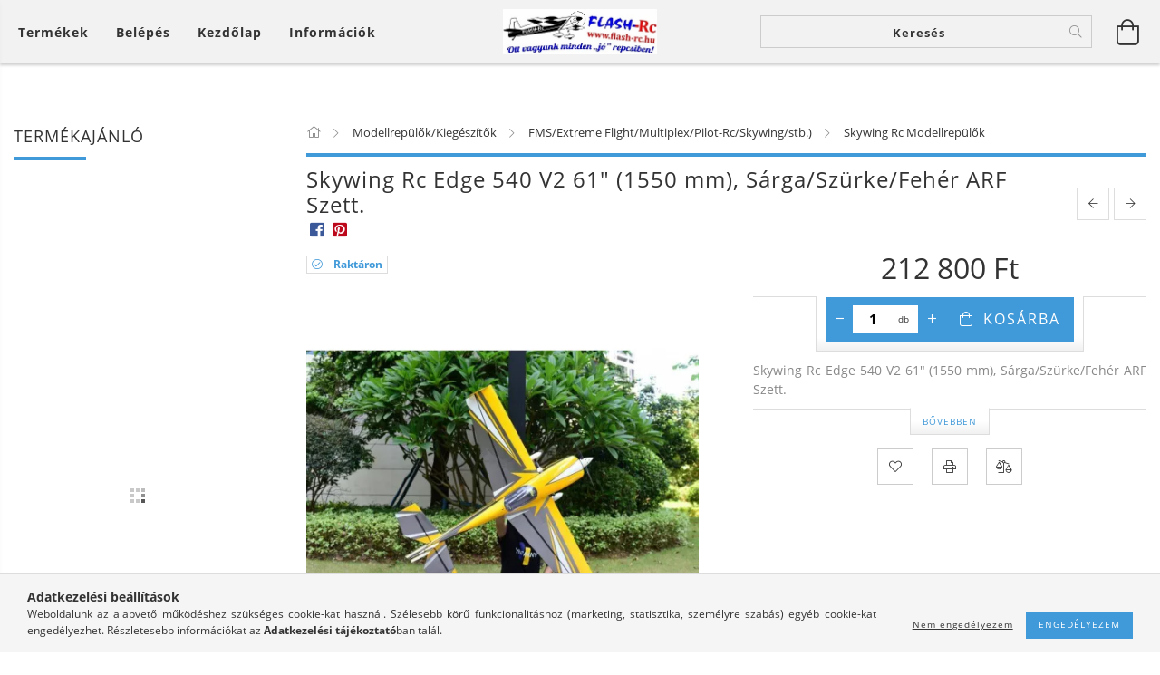

--- FILE ---
content_type: text/html; charset=UTF-8
request_url: https://www.flash-rc.hu/Skywing-Rc-Edge-540-V2-61-1550-mm-Sarga-Szurke-Feh
body_size: 39993
content:
<!DOCTYPE html>
<html lang="hu" lang="hu" class="header-is-transparent">
<head>
    <meta content="width=device-width, initial-scale=1.0" name="viewport">
    <link rel="preload" href="https://www.flash-rc.hu/!common_design/own/fonts/customicons/custom-icons.woff2" as="font" type="font/woff2" crossorigin>
    <link rel="preload" href="https://www.flash-rc.hu/!common_design/own/fonts/fontawesome-5.8.1/css/light.min.css" as="style">
    <link rel="stylesheet" href="https://www.flash-rc.hu/!common_design/own/fonts/fontawesome-5.8.1/css/light.min.css" media="print" onload="this.media='all'">
    <noscript>
        <link rel="stylesheet" href="https://www.flash-rc.hu/!common_design/own/fonts/fontawesome-5.8.1/css/light.min.css" />
    </noscript>
    <link rel="preload" href="https://www.flash-rc.hu/!common_design/own/fonts/opensans/OpenSans-Bold.woff2" as="font" type="font/woff2" crossorigin>
    <link rel="preload" href="https://www.flash-rc.hu/!common_design/own/fonts/opensans/OpenSans-Regular.woff2" as="font" type="font/woff2" crossorigin>

    <meta charset="utf-8">
<meta name="description" content="Skywing Rc Edge 540 V2 61&quot; (1550 mm), Sárga/Szürke/Fehér ARF Szett., Skywing Rc Edge 540 V2 61 (1550 mm), Sárga/Szürke/Fehér ARF Szett., Flash-Rc">
<meta name="robots" content="index, follow">
<meta http-equiv="X-UA-Compatible" content="IE=Edge">
<meta property="og:site_name" content="Flash-Rc" />
<meta property="og:title" content="Skywing Rc Edge 540 V2 61&quot; (1550 mm), Sárga/Szürke/Fehé">
<meta property="og:description" content="Skywing Rc Edge 540 V2 61&quot; (1550 mm), Sárga/Szürke/Fehér ARF Szett., Skywing Rc Edge 540 V2 61 (1550 mm), Sárga/Szürke/Fehér ARF Szett., Flash-Rc">
<meta property="og:type" content="product">
<meta property="og:url" content="https://www.flash-rc.hu/Skywing-Rc-Edge-540-V2-61-1550-mm-Sarga-Szurke-Feh">
<meta property="og:image" content="https://www.flash-rc.hu/img/27352/2510361-26/2510361-26.webp">
<meta name="theme-color" content="#04b9e1">
<meta name="msapplication-TileColor" content="#04b9e1">
<meta name="mobile-web-app-capable" content="yes">
<meta name="apple-mobile-web-app-capable" content="yes">
<meta name="MobileOptimized" content="320">
<meta name="HandheldFriendly" content="true">

<title>Skywing Rc Edge 540 V2 61&quot; (1550 mm), Sárga/Szürke/Fehé</title>


<script>
var service_type="shop";
var shop_url_main="https://www.flash-rc.hu";
var actual_lang="hu";
var money_len="0";
var money_thousend=" ";
var money_dec=",";
var shop_id=27352;
var unas_design_url="https:"+"/"+"/"+"www.flash-rc.hu"+"/"+"!common_design"+"/"+"base"+"/"+"001601"+"/";
var unas_design_code='001601';
var unas_base_design_code='1600';
var unas_design_ver=3;
var unas_design_subver=3;
var unas_shop_url='https://www.flash-rc.hu';
var responsive="yes";
var price_nullcut_disable=1;
var config_plus=new Array();
config_plus['product_tooltip']=1;
config_plus['cart_redirect']=1;
config_plus['money_type']='Ft';
config_plus['money_type_display']='Ft';
config_plus['change_address_on_order_methods']=1;
var lang_text=new Array();

var UNAS = UNAS || {};
UNAS.shop={"base_url":'https://www.flash-rc.hu',"domain":'www.flash-rc.hu',"username":'flash-rc.unas.hu',"id":27352,"lang":'hu',"currency_type":'Ft',"currency_code":'HUF',"currency_rate":'1',"currency_length":0,"base_currency_length":0,"canonical_url":'https://www.flash-rc.hu/Skywing-Rc-Edge-540-V2-61-1550-mm-Sarga-Szurke-Feh'};
UNAS.design={"code":'001601',"page":'artdet'};
UNAS.api_auth="3e4113c29c681f98b3811e3edf1cb2eb";
UNAS.customer={"email":'',"id":0,"group_id":0,"without_registration":0};
UNAS.shop["category_id"]="213618";
UNAS.shop["sku"]="2510361-26";
UNAS.shop["product_id"]="771846660";
UNAS.shop["only_private_customer_can_purchase"] = false;
 

UNAS.text = {
    "button_overlay_close": `Bezár`,
    "popup_window": `Felugró ablak`,
    "list": `lista`,
    "updating_in_progress": `frissítés folyamatban`,
    "updated": `frissítve`,
    "is_opened": `megnyitva`,
    "is_closed": `bezárva`,
    "deleted": `törölve`,
    "consent_granted": `hozzájárulás megadva`,
    "consent_rejected": `hozzájárulás elutasítva`,
    "field_is_incorrect": `mező hibás`,
    "error_title": `Hiba!`,
    "product_variants": `termék változatok`,
    "product_added_to_cart": `A termék a kosárba került`,
    "product_added_to_cart_with_qty_problem": `A termékből csak [qty_added_to_cart] [qty_unit] került kosárba`,
    "product_removed_from_cart": `A termék törölve a kosárból`,
    "reg_title_name": `Név`,
    "reg_title_company_name": `Cégnév`,
    "number_of_items_in_cart": `Kosárban lévő tételek száma`,
    "cart_is_empty": `A kosár üres`,
    "cart_updated": `A kosár frissült`
};


UNAS.text["delete_from_compare"]= `Törlés összehasonlításból`;
UNAS.text["comparison"]= `Összehasonlítás`;

UNAS.text["delete_from_favourites"]= `Törlés a kedvencek közül`;
UNAS.text["add_to_favourites"]= `Kedvencekhez`;

UNAS.text["change_address_error_on_shipping_method"] = `Az újonnan létrehozott cím a kiválasztott szállítási módnál nem használható`;
UNAS.text["change_address_error_on_billing_method"] = `Az újonnan létrehozott cím a kiválasztott számlázási módnál nem használható`;





window.lazySizesConfig=window.lazySizesConfig || {};
window.lazySizesConfig.loadMode=1;
window.lazySizesConfig.loadHidden=false;

window.dataLayer = window.dataLayer || [];
function gtag(){dataLayer.push(arguments)};
gtag('js', new Date());
</script>

<script src="https://www.flash-rc.hu/!common_packages/jquery/jquery-3.2.1.js?mod_time=1759314983"></script>
<script src="https://www.flash-rc.hu/!common_packages/jquery/plugins/migrate/migrate.js?mod_time=1759314984"></script>
<script src="https://www.flash-rc.hu/!common_packages/jquery/plugins/tippy/popper-2.4.4.min.js?mod_time=1759314984"></script>
<script src="https://www.flash-rc.hu/!common_packages/jquery/plugins/tippy/tippy-bundle.umd.min.js?mod_time=1759314984"></script>
<script src="https://www.flash-rc.hu/!common_packages/jquery/plugins/autocomplete/autocomplete.js?mod_time=1759314983"></script>
<script src="https://www.flash-rc.hu/!common_packages/jquery/plugins/cookie/cookie.js?mod_time=1759314984"></script>
<script src="https://www.flash-rc.hu/!common_packages/jquery/plugins/tools/tools-1.2.7.js?mod_time=1759314984"></script>
<script src="https://www.flash-rc.hu/!common_packages/jquery/plugins/lazysizes/lazysizes.min.js?mod_time=1759314984"></script>
<script src="https://www.flash-rc.hu/!common_packages/jquery/plugins/lazysizes/plugins/bgset/ls.bgset.min.js?mod_time=1759314984"></script>
<script src="https://www.flash-rc.hu/!common_packages/jquery/own/shop_common/exploded/common.js?mod_time=1764831093"></script>
<script src="https://www.flash-rc.hu/!common_packages/jquery/own/shop_common/exploded/common_overlay.js?mod_time=1759314983"></script>
<script src="https://www.flash-rc.hu/!common_packages/jquery/own/shop_common/exploded/common_shop_popup.js?mod_time=1759314983"></script>
<script src="https://www.flash-rc.hu/!common_packages/jquery/own/shop_common/exploded/common_start_checkout.js?mod_time=1759314983"></script>
<script src="https://www.flash-rc.hu/!common_packages/jquery/own/shop_common/exploded/design_1500.js?mod_time=1759314983"></script>
<script src="https://www.flash-rc.hu/!common_packages/jquery/own/shop_common/exploded/function_change_address_on_order_methods.js?mod_time=1759314983"></script>
<script src="https://www.flash-rc.hu/!common_packages/jquery/own/shop_common/exploded/function_check_password.js?mod_time=1759314983"></script>
<script src="https://www.flash-rc.hu/!common_packages/jquery/own/shop_common/exploded/function_check_zip.js?mod_time=1767692285"></script>
<script src="https://www.flash-rc.hu/!common_packages/jquery/own/shop_common/exploded/function_compare.js?mod_time=1759314983"></script>
<script src="https://www.flash-rc.hu/!common_packages/jquery/own/shop_common/exploded/function_customer_addresses.js?mod_time=1759314983"></script>
<script src="https://www.flash-rc.hu/!common_packages/jquery/own/shop_common/exploded/function_delivery_point_select.js?mod_time=1759314983"></script>
<script src="https://www.flash-rc.hu/!common_packages/jquery/own/shop_common/exploded/function_favourites.js?mod_time=1759314983"></script>
<script src="https://www.flash-rc.hu/!common_packages/jquery/own/shop_common/exploded/function_infinite_scroll.js?mod_time=1759314983"></script>
<script src="https://www.flash-rc.hu/!common_packages/jquery/own/shop_common/exploded/function_language_and_currency_change.js?mod_time=1759314983"></script>
<script src="https://www.flash-rc.hu/!common_packages/jquery/own/shop_common/exploded/function_param_filter.js?mod_time=1764233415"></script>
<script src="https://www.flash-rc.hu/!common_packages/jquery/own/shop_common/exploded/function_postsale.js?mod_time=1759314983"></script>
<script src="https://www.flash-rc.hu/!common_packages/jquery/own/shop_common/exploded/function_product_print.js?mod_time=1759314983"></script>
<script src="https://www.flash-rc.hu/!common_packages/jquery/own/shop_common/exploded/function_product_subscription.js?mod_time=1759314983"></script>
<script src="https://www.flash-rc.hu/!common_packages/jquery/own/shop_common/exploded/function_recommend.js?mod_time=1759314983"></script>
<script src="https://www.flash-rc.hu/!common_packages/jquery/own/shop_common/exploded/function_saved_cards.js?mod_time=1759314983"></script>
<script src="https://www.flash-rc.hu/!common_packages/jquery/own/shop_common/exploded/function_saved_filter_delete.js?mod_time=1759314983"></script>
<script src="https://www.flash-rc.hu/!common_packages/jquery/own/shop_common/exploded/function_search_smart_placeholder.js?mod_time=1759314983"></script>
<script src="https://www.flash-rc.hu/!common_packages/jquery/own/shop_common/exploded/function_vote.js?mod_time=1759314983"></script>
<script src="https://www.flash-rc.hu/!common_packages/jquery/own/shop_common/exploded/page_cart.js?mod_time=1767791927"></script>
<script src="https://www.flash-rc.hu/!common_packages/jquery/own/shop_common/exploded/page_customer_addresses.js?mod_time=1768291153"></script>
<script src="https://www.flash-rc.hu/!common_packages/jquery/own/shop_common/exploded/page_order_checkout.js?mod_time=1759314983"></script>
<script src="https://www.flash-rc.hu/!common_packages/jquery/own/shop_common/exploded/page_order_details.js?mod_time=1759314983"></script>
<script src="https://www.flash-rc.hu/!common_packages/jquery/own/shop_common/exploded/page_order_methods.js?mod_time=1760086915"></script>
<script src="https://www.flash-rc.hu/!common_packages/jquery/own/shop_common/exploded/page_order_return.js?mod_time=1759314983"></script>
<script src="https://www.flash-rc.hu/!common_packages/jquery/own/shop_common/exploded/page_order_send.js?mod_time=1759314983"></script>
<script src="https://www.flash-rc.hu/!common_packages/jquery/own/shop_common/exploded/page_order_subscriptions.js?mod_time=1759314983"></script>
<script src="https://www.flash-rc.hu/!common_packages/jquery/own/shop_common/exploded/page_order_verification.js?mod_time=1759314983"></script>
<script src="https://www.flash-rc.hu/!common_packages/jquery/own/shop_common/exploded/page_product_details.js?mod_time=1759314983"></script>
<script src="https://www.flash-rc.hu/!common_packages/jquery/own/shop_common/exploded/page_product_list.js?mod_time=1759314983"></script>
<script src="https://www.flash-rc.hu/!common_packages/jquery/own/shop_common/exploded/page_product_reviews.js?mod_time=1759314983"></script>
<script src="https://www.flash-rc.hu/!common_packages/jquery/own/shop_common/exploded/page_reg.js?mod_time=1759314983"></script>
<script src="https://www.flash-rc.hu/!common_packages/jquery/plugins/hoverintent/hoverintent.js?mod_time=1759314984"></script>
<script src="https://www.flash-rc.hu/!common_packages/jquery/own/shop_tooltip/shop_tooltip.js?mod_time=1759314983"></script>
<script src="https://www.flash-rc.hu/!common_packages/jquery/plugins/responsive_menu/responsive_menu-unas.js?mod_time=1759314984"></script>
<script src="https://www.flash-rc.hu/!common_packages/jquery/plugins/slick/slick.min.js?mod_time=1759314984"></script>
<script src="https://www.flash-rc.hu/!common_design/base/001600/main.js?mod_time=1759314986"></script>
<script src="https://www.flash-rc.hu/!common_packages/jquery/plugins/photoswipe/photoswipe.min.js?mod_time=1759314984"></script>
<script src="https://www.flash-rc.hu/!common_packages/jquery/plugins/photoswipe/photoswipe-ui-default.min.js?mod_time=1759314984"></script>

<link href="https://www.flash-rc.hu/temp/shop_27352_8e661fafbbfe9e63621991800f197c37.css?mod_time=1768820979" rel="stylesheet" type="text/css">

<link href="https://www.flash-rc.hu/Skywing-Rc-Edge-540-V2-61-1550-mm-Sarga-Szurke-Feh" rel="canonical">
    <link id="favicon-32x32" rel="icon" type="image/png" href="https://www.flash-rc.hu/!common_design/own/image/favicon_32x32.png" sizes="32x32">
    <link id="favicon-192x192" rel="icon" type="image/png" href="https://www.flash-rc.hu/!common_design/own/image/favicon_192x192.png" sizes="192x192">
            <link rel="apple-touch-icon" href="https://www.flash-rc.hu/!common_design/own/image/favicon_32x32.png" sizes="32x32">
        <link rel="apple-touch-icon" href="https://www.flash-rc.hu/!common_design/own/image/favicon_192x192.png" sizes="192x192">
        <script>
        var google_consent=1;
    
        gtag('consent', 'default', {
           'ad_storage': 'denied',
           'ad_user_data': 'denied',
           'ad_personalization': 'denied',
           'analytics_storage': 'denied',
           'functionality_storage': 'denied',
           'personalization_storage': 'denied',
           'security_storage': 'granted'
        });

    
        gtag('consent', 'update', {
           'ad_storage': 'denied',
           'ad_user_data': 'denied',
           'ad_personalization': 'denied',
           'analytics_storage': 'denied',
           'functionality_storage': 'denied',
           'personalization_storage': 'denied',
           'security_storage': 'granted'
        });

        </script>
    <script>
(function(i,s,o,g,r,a,m){i['BarionAnalyticsObject']=r;i[r]=i[r]||function(){
    (i[r].q=i[r].q||[]).push(arguments)},i[r].l=1*new Date();a=s.createElement(o),
    m=s.getElementsByTagName(o)[0];a.async=1;a.src=g;m.parentNode.insertBefore(a,m)
})(window, document, 'script', 'https://pixel.barion.com/bp.js', 'bp');
                    
bp('init', 'addBarionPixelId', 'BP-Tx4SUFcxCY-65');
</script>
<noscript><img height='1' width='1' style='display:none' alt='' src='https://pixel.barion.com/a.gif?__ba_pixel_id=BP-Tx4SUFcxCY-65&ev=contentView&noscript=1'/></noscript>
<script>
$(document).ready(function () {
     UNAS.onGrantConsent(function(){
         bp('consent', 'grantConsent');
     });
     
     UNAS.onRejectConsent(function(){
         bp('consent', 'rejectConsent');
     });

     var contentViewProperties = {
         'currency': 'HUF',
         'quantity': 1,
         'unit': 'db',
         'unitPrice': 212800,
         'category': 'Modellrepülők/Kiegészítők|FMS/Extreme Flight/Multiplex/Pilot-Rc/Skywing/stb.)|Skywing Rc Modellrepülők',
         'imageUrl': 'https://www.flash-rc.hu/img/27352/2510361-26/490x490,r/2510361-26.webp?time=1726224816',
         'name': 'Skywing Rc Edge 540 V2 61&quot; (1550 mm), Sárga/Szürke/Fehér ARF Szett.',
         'contentType': 'Product',
         'id': '2510361-26',
     }
     bp('track', 'contentView', contentViewProperties);

     UNAS.onChangeVariant(function(event,params){
         var variant = '';
         if (typeof params.variant_list1!=='undefined') variant+=params.variant_list1;
         if (typeof params.variant_list2!=='undefined') variant+='|'+params.variant_list2;
         if (typeof params.variant_list3!=='undefined') variant+='|'+params.variant_list3;
         var customizeProductProperties = {
            'contentType': 'Product',
            'currency': 'HUF',
            'id': params.sku,
            'name': 'Skywing Rc Edge 540 V2 61&quot; (1550 mm), Sárga/Szürke/Fehér ARF Szett.',
            'unit': 'db',
            'unitPrice': 212800,
            'variant': variant,
            'list': 'ProductPage'
        }
        bp('track', 'customizeProduct', customizeProductProperties);
     });

     UNAS.onAddToCart(function(event,params){
         var variant = '';
         if (typeof params.variant_list1!=='undefined') variant+=params.variant_list1;
         if (typeof params.variant_list2!=='undefined') variant+='|'+params.variant_list2;
         if (typeof params.variant_list3!=='undefined') variant+='|'+params.variant_list3;
         var addToCartProperties = {
             'contentType': 'Product',
             'currency': 'HUF',
             'id': params.sku,
             'name': params.name,
             'quantity': parseFloat(params.qty_add),
             'totalItemPrice': params.qty*params.price,
             'unit': params.unit,
             'unitPrice': parseFloat(params.price),
             'category': params.category,
             'variant': variant
         };
         bp('track', 'addToCart', addToCartProperties);
     });

     UNAS.onClickProduct(function(event,params){
         UNAS.getProduct(function(result) {
             if (result.name!=undefined) {
                 var clickProductProperties  = {
                     'contentType': 'Product',
                     'currency': 'HUF',
                     'id': params.sku,
                     'name': result.name,
                     'unit': result.unit,
                     'unitPrice': parseFloat(result.unit_price),
                     'quantity': 1
                 }
                 bp('track', 'clickProduct', clickProductProperties );
             }
         },params);
     });

UNAS.onRemoveFromCart(function(event,params){
     bp('track', 'removeFromCart', {
         'contentType': 'Product',
         'currency': 'HUF',
         'id': params.sku,
         'name': params.name,
         'quantity': params.qty,
         'totalItemPrice': params.price * params.qty,
         'unit': params.unit,
         'unitPrice': parseFloat(params.price),
         'list': 'BasketPage'
     });
});

});
</script>

<script id="barat_hud_sr_script">if(document.getElementById("fbarat")===null){var hst = document.createElement("script");hst.src = "//admin.fogyasztobarat.hu/h-api.js";hst.type = "text/javascript";hst.setAttribute("data-id", "PW24GMLM");hst.setAttribute("id", "fbarat");var hs = document.getElementById("barat_hud_sr_script");hs.parentNode.insertBefore(hst, hs);}</script>


    
    
    




    
    <style>
        
            
                
                    .header_logo-img {
                        position: absolute;
                        left: 0;
                        right: 0;
                        bottom: 0;
                        top: 0;
                        margin: 0 auto;
                    }
                    .header_logo-img-wrapper {
                        padding-top: calc(102 / 347 * 100%);
                        position: relative;
                    }
                    .header_logo {
                        width: 347px;
                        margin-left: auto;
                        margin-right: auto;
                    }
                    
                        @media (max-width: 1023.8px) {
                            .header_logo-img-wrapper {
                                padding-top: calc(102 / 347 * 100%);
                            }
                            .header_logo {
                                width: 347px;
                            }
                        }
                    
                    
                        @media (max-width: 767.8px){
                            .header_logo-img-wrapper {
                                padding-top: calc(102 / 347 * 100%);
                            }
                            .header_logo {
                                width: 347px;
                            }
                        }
                    
                    
                        @media (max-width: 479.8px){
                            .header_logo-img-wrapper {
                                padding-top: calc(102 / 347 * 100%);
                            }
                            .header_logo {
                                width: 347px;
                            }
                        }
                    
                
            
        
    </style>
    

    

    
    
    
    
    
    
    
</head>

<body class='design_ver3 design_subver1 design_subver2 design_subver3' id="ud_shop_artdet">
    <div id="fb-root"></div>
    <script>
        window.fbAsyncInit = function() {
            FB.init({
                xfbml            : true,
                version          : 'v22.0'
            });
        };
    </script>
    <script async defer crossorigin="anonymous" src="https://connect.facebook.net/hu_HU/sdk.js"></script>
    <div id="image_to_cart" style="display:none; position:absolute; z-index:100000;"></div>
<div class="overlay_common overlay_warning" id="overlay_cart_add"></div>
<script>$(document).ready(function(){ overlay_init("cart_add",{"onBeforeLoad":false}); });</script>
<div id="overlay_login_outer"></div>	
	<script>
	$(document).ready(function(){
	    var login_redir_init="";

		$("#overlay_login_outer").overlay({
			onBeforeLoad: function() {
                var login_redir_temp=login_redir_init;
                if (login_redir_act!="") {
                    login_redir_temp=login_redir_act;
                    login_redir_act="";
                }

									$.ajax({
						type: "GET",
						async: true,
						url: "https://www.flash-rc.hu/shop_ajax/ajax_popup_login.php",
						data: {
							shop_id:"27352",
							lang_master:"hu",
                            login_redir:login_redir_temp,
							explicit:"ok",
							get_ajax:"1"
						},
						success: function(data){
							$("#overlay_login_outer").html(data);
							if (unas_design_ver >= 5) $("#overlay_login_outer").modal('show');
							$('#overlay_login1 input[name=shop_pass_login]').keypress(function(e) {
								var code = e.keyCode ? e.keyCode : e.which;
								if(code.toString() == 13) {		
									document.form_login_overlay.submit();		
								}	
							});	
						}
					});
								},
			top: 50,
			mask: {
	color: "#000000",
	loadSpeed: 200,
	maskId: "exposeMaskOverlay",
	opacity: 0.7
},
			closeOnClick: (config_plus['overlay_close_on_click_forced'] === 1),
			onClose: function(event, overlayIndex) {
				$("#login_redir").val("");
			},
			load: false
		});
		
			});
	function overlay_login() {
		$(document).ready(function(){
			$("#overlay_login_outer").overlay().load();
		});
	}
	function overlay_login_remind() {
        if (unas_design_ver >= 5) {
            $("#overlay_remind").overlay().load();
        } else {
            $(document).ready(function () {
                $("#overlay_login_outer").overlay().close();
                setTimeout('$("#overlay_remind").overlay().load();', 250);
            });
        }
	}

    var login_redir_act="";
    function overlay_login_redir(redir) {
        login_redir_act=redir;
        $("#overlay_login_outer").overlay().load();
    }
	</script>  
	<div class="overlay_common overlay_info" id="overlay_remind"></div>
<script>$(document).ready(function(){ overlay_init("remind",[]); });</script>

	<script>
    	function overlay_login_error_remind() {
		$(document).ready(function(){
			load_login=0;
			$("#overlay_error").overlay().close();
			setTimeout('$("#overlay_remind").overlay().load();', 250);	
		});
	}
	</script>  
	<div class="overlay_common overlay_info" id="overlay_newsletter"></div>
<script>$(document).ready(function(){ overlay_init("newsletter",[]); });</script>

<script>
function overlay_newsletter() {
    $(document).ready(function(){
        $("#overlay_newsletter").overlay().load();
    });
}
</script>
<div class="overlay_common overlay_error" id="overlay_script"></div>
<script>$(document).ready(function(){ overlay_init("script",[]); });</script>
    <script>
    $(document).ready(function() {
        $.ajax({
            type: "GET",
            url: "https://www.flash-rc.hu/shop_ajax/ajax_stat.php",
            data: {master_shop_id:"27352",get_ajax:"1"}
        });
    });
    </script>
    

<div id="container" class="page_shop_artdet_2510361_26 page-box logo-resizer-v2">
	

    <header class="header js-header">
        <div class="header-inner row align-items-center justify-content-center container-custom-1 usn">
            <div class="header-left col-auto col-lg-4 col-xl order-2 order-sm-1 px-0 d-flex align-self-stretch">
                <div class="cat-box-col flex-y-center">
                    <div class="cat-box js-dropdown-container">
                        <button class="cat-box__btn cat-box__btn--desktop header-btn js-dropdown--btn dropdown--btn d-none d-xl-block" aria-label="Kosár megtekintése">
                            <span class="cat-box__btn-text header-btn-text">Termékek</span>
                        </button>
                        <div class="cat-box__dropdown dropdown--content js-dropdown--content dropdown--content-l px-0">
                            <div class="cat-box--desktop">
                                


<div class='cat-box__items py-3'>
    
        <div class='cat-box__item cat-box__item-level-0 is-spec-item js-cat-menu-new'>
            <div class="row no-gutters">
				
                <div class="col">
                    <div class="cat-box__name-wrap pl-3">
                        <a class="cat-box__name" href="https://www.flash-rc.hu/shop_artspec.php?artspec=2"
                            
                        >
                            <div class="row no-gutters align-items-center position-relative pr-5">
                                <div class="col">
                                    <div class="cat-box__name-text line-clamp--3-12">Újdonságok</div>
                                </div>
                                
                            </div>
                        </a>
                    </div>
                </div>
            </div>

        
        </div>
    
        <div class='cat-box__item cat-box__item-level-0 is-spec-item js-cat-menu-akcio'>
            <div class="row no-gutters">
				
                <div class="col">
                    <div class="cat-box__name-wrap pl-3">
                        <a class="cat-box__name" href="https://www.flash-rc.hu/shop_artspec.php?artspec=1"
                            
                        >
                            <div class="row no-gutters align-items-center position-relative pr-5">
                                <div class="col">
                                    <div class="cat-box__name-text line-clamp--3-12">Akciók</div>
                                </div>
                                
                            </div>
                        </a>
                    </div>
                </div>
            </div>

        
        </div>
    
        <div class='cat-box__item cat-box__item-level-0 js-cat-menu-966355'>
            <div class="row no-gutters">
				
				<div class="col-auto">
					<div class="cat-box__img-wrap d-none">
						<a href="https://www.flash-rc.hu/spl/966355/1-Ajandekutalvany" class="text_normal" title="1. Ajándékutalvány"><img src="https://www.flash-rc.hu/img/27352/catpic_966355/50x50,r/966355.webp?time=1621593933" alt="1. Ajándékutalvány" title="1. Ajándékutalvány" /></a>
					</div>
				</div>
				
                <div class="col">
                    <div class="cat-box__name-wrap pl-3">
                        <a class="cat-box__name" href="https://www.flash-rc.hu/spl/966355/1-Ajandekutalvany"
                            
                        >
                            <div class="row no-gutters align-items-center position-relative pr-5">
                                <div class="col">
                                    <div class="cat-box__name-text line-clamp--3-12">1. Ajándékutalvány</div>
                                </div>
                                
                            </div>
                        </a>
                    </div>
                </div>
            </div>

        
        </div>
    
        <div class='cat-box__item cat-box__item-level-0 js-cat-menu-660180'>
            <div class="row no-gutters">
				
				<div class="col-auto">
					<div class="cat-box__img-wrap d-none">
						<a href="https://www.flash-rc.hu/spl/660180/1-Flash-Rc-Ruhazat" class="text_normal" title="1. Flash-Rc Ruházat"><img src="https://www.flash-rc.hu/img/27352/catpic_660180/50x50,r/660180.webp?time=1649543496" alt="1. Flash-Rc Ruházat" title="1. Flash-Rc Ruházat" /></a>
					</div>
				</div>
				
                <div class="col">
                    <div class="cat-box__name-wrap pl-3">
                        <a class="cat-box__name" href="https://www.flash-rc.hu/spl/660180/1-Flash-Rc-Ruhazat"
                            
                        >
                            <div class="row no-gutters align-items-center position-relative pr-5">
                                <div class="col">
                                    <div class="cat-box__name-text line-clamp--3-12">1. Flash-Rc Ruházat</div>
                                </div>
                                
                            </div>
                        </a>
                    </div>
                </div>
            </div>

        
        </div>
    
        <div class='cat-box__item cat-box__item-level-0 js-cat-menu-192163'>
            <div class="row no-gutters">
				
				<div class="col-auto">
					<div class="cat-box__img-wrap d-none">
						<a href="https://www.flash-rc.hu/spl/192163/1-Hasznalt-Bemutato-Termekek" class="text_normal" title="1. Használt/Bemutató Termékek"><img src="https://www.flash-rc.hu/img/27352/catpic_192163/50x50,r/192163.webp?time=1644047957" alt="1. Használt/Bemutató Termékek" title="1. Használt/Bemutató Termékek" /></a>
					</div>
				</div>
				
                <div class="col">
                    <div class="cat-box__name-wrap pl-3">
                        <a class="cat-box__name" href="https://www.flash-rc.hu/spl/192163/1-Hasznalt-Bemutato-Termekek"
                            
                        >
                            <div class="row no-gutters align-items-center position-relative pr-5">
                                <div class="col">
                                    <div class="cat-box__name-text line-clamp--3-12">1. Használt/Bemutató Termékek</div>
                                </div>
                                
                            </div>
                        </a>
                    </div>
                </div>
            </div>

        
        </div>
    
        <div class='cat-box__item cat-box__item-level-0 has-item js-cat-menu-121558'>
            <div class="row no-gutters">
				
				<div class="col-auto">
					<div class="cat-box__img-wrap d-none">
						<a href="https://www.flash-rc.hu/Turbinak" class="text_normal" title="1. Turbinák"><img src="https://www.flash-rc.hu/img/27352/catpic_121558/50x50,r/121558.webp?time=1766772382" alt="1. Turbinák" title="1. Turbinák" /></a>
					</div>
				</div>
				
                <div class="col">
                    <div class="cat-box__name-wrap pl-3">
                        <a class="cat-box__name" href="https://www.flash-rc.hu/Turbinak"
                            
                        >
                            <div class="row no-gutters align-items-center position-relative pr-5">
                                <div class="col">
                                    <div class="cat-box__name-text line-clamp--3-12">1. Turbinák</div>
                                </div>
                                
                                <div class="cat-box__icon">
                                    <div class="icon--chevron-right icon--md line-height-1"></div>
                                </div>
                                
                            </div>
                        </a>
                    </div>
                </div>
            </div>

        
            <div class="cat-box__level-0 bg-white drop-shadow-b border-top border-top-2 border-primary p-4 ">

                <div class="cat-box__level-0-inner h-100 d-flex flex-column position-relative">
                    <a class="cat-box__pic-name d-block" href="https://www.flash-rc.hu/Turbinak">
                        <div class="d-flex align-items-center border-bottom border-primary pb-3">
                            
                            <div class="col-fix-1">
                                <div class="cat-box__img-wrap product-img-wrapper">
                                    <img class="cat-box__img lazyload product-img" src="https://www.flash-rc.hu/main_pic/space.gif" data-src="https://www.flash-rc.hu/img/27352/catpic_121558/50x50,r/121558.webp?time=1766772382" data-srcset="https://www.flash-rc.hu/img/27352/catpic_121558/100x100,r/121558.webp?time=1766772382 2x"  alt="1. Turbinák" width="50" height="50">
                                </div>
                            </div>
                            
                            <div class="col">
                                <div class="cat-box__level-0-name mb-0 h3">
                                    1. Turbinák
                                    
                                </div>
                            </div>
                        </div>
                    </a>

                    <div class="cat-box__inner-levels clearfix pt-4">
                        
<div class="cat-box__level-1 mb-3">
    <a class="cat-box__level-1-name d-inline-block line-height-12 js-cat-menu-695884" href="https://www.flash-rc.hu/Jets-mount-Turbinak">
        Jets Munt Turbinák

        
    </a>
    
</div>

<div class="cat-box__level-1 mb-3">
    <a class="cat-box__level-1-name d-inline-block line-height-12 js-cat-menu-370472" href="https://www.flash-rc.hu/Xichoy-Turbinak">
        Xicoy Turbinák

        
    </a>
    
</div>

                    </div>

                    
                </div>

            </div>
        
        </div>
    
        <div class='cat-box__item cat-box__item-level-0 has-item js-cat-menu-921513'>
            <div class="row no-gutters">
				
				<div class="col-auto">
					<div class="cat-box__img-wrap d-none">
						<a href="https://www.flash-rc.hu/EME-DLE-MVVS-GP-Motor-alkatreszek-Kiegeszitok" class="text_normal" title="2T Motorok/Alkatrészek/Kiegészítők"><img src="https://www.flash-rc.hu/img/27352/catpic_921513/50x50,r/921513.webp?time=1766765864" alt="2T Motorok/Alkatrészek/Kiegészítők" title="2T Motorok/Alkatrészek/Kiegészítők" /></a>
					</div>
				</div>
				
                <div class="col">
                    <div class="cat-box__name-wrap pl-3">
                        <a class="cat-box__name" href="https://www.flash-rc.hu/EME-DLE-MVVS-GP-Motor-alkatreszek-Kiegeszitok"
                            
                        >
                            <div class="row no-gutters align-items-center position-relative pr-5">
                                <div class="col">
                                    <div class="cat-box__name-text line-clamp--3-12">2T Motorok/Alkatrészek/Kiegészítők</div>
                                </div>
                                
                                <div class="cat-box__icon">
                                    <div class="icon--chevron-right icon--md line-height-1"></div>
                                </div>
                                
                            </div>
                        </a>
                    </div>
                </div>
            </div>

        
            <div class="cat-box__level-0 bg-white drop-shadow-b border-top border-top-2 border-primary p-4 ">

                <div class="cat-box__level-0-inner h-100 d-flex flex-column position-relative">
                    <a class="cat-box__pic-name d-block" href="https://www.flash-rc.hu/EME-DLE-MVVS-GP-Motor-alkatreszek-Kiegeszitok">
                        <div class="d-flex align-items-center border-bottom border-primary pb-3">
                            
                            <div class="col-fix-1">
                                <div class="cat-box__img-wrap product-img-wrapper">
                                    <img class="cat-box__img lazyload product-img" src="https://www.flash-rc.hu/main_pic/space.gif" data-src="https://www.flash-rc.hu/img/27352/catpic_921513/50x50,r/921513.webp?time=1766765864" data-srcset="https://www.flash-rc.hu/img/27352/catpic_921513/100x100,r/921513.webp?time=1766765864 2x"  alt="2T Motorok/Alkatrészek/Kiegészítők" width="50" height="50">
                                </div>
                            </div>
                            
                            <div class="col">
                                <div class="cat-box__level-0-name mb-0 h3">
                                    2T Motorok/Alkatrészek/Kiegészítők
                                    
                                </div>
                            </div>
                        </div>
                    </a>

                    <div class="cat-box__inner-levels clearfix pt-4">
                        
<div class="cat-box__level-1 mb-3">
    <a class="cat-box__level-1-name d-inline-block line-height-12 js-cat-menu-384835" href="https://www.flash-rc.hu/2T-Motor-Alkatreszek">
        2T Motor Alkatrészek (DA/DLE/EME/GP/MVVS/STINGER)

        
    </a>
    
        



<div class="cat-box__level-2 pl-2">

    
        <a class="cat-box__level-2-name line-height-12 d-block js-cat-menu-108038" href="https://www.flash-rc.hu/DA-Motor-Kipufogo-tomites">DA Motor Kipufogó tömítés, Hall Senzor.</a>
    
        <a class="cat-box__level-2-name line-height-12 d-block js-cat-menu-980474" href="https://www.flash-rc.hu/sct/980474/DLE-Motor-alkatreszek">DLE Motor alkatrészek</a>
    
        <a class="cat-box__level-2-name line-height-12 d-block js-cat-menu-199239" href="https://www.flash-rc.hu/EME-Motor-Alkatreszek-Kiegeszitok">EME Motor Alkatrészek, Kiegészítők</a>
    
        <a class="cat-box__level-2-name line-height-12 d-block js-cat-menu-664477" href="https://www.flash-rc.hu/sct/664477/GP-Motor-Alkatreszek">GP Motor Alkatrészek</a>
    
        <a class="cat-box__level-2-name line-height-12 d-block js-cat-menu-161262" href="https://www.flash-rc.hu/MVVS-Alkatreszek-Kiegeszitok">MVVS Motor Alkatrészek, Kiegészítők </a>
    

    

</div>

    
</div>

<div class="cat-box__level-1 mb-3">
    <a class="cat-box__level-1-name d-inline-block line-height-12 js-cat-menu-259561" href="https://www.flash-rc.hu/sct/259561/2T-Motor-hasznos-kiegeszitoi-Kill-Swich-Gyertya-Gy">
        2T Motor hasznos kiegészítői (Kill Swich/Gyertya/Gyújtás/stb.)

        
    </a>
    
        



<div class="cat-box__level-2 pl-2">

    
        <a class="cat-box__level-2-name line-height-12 d-block js-cat-menu-904800" href="https://www.flash-rc.hu/spl/904800/Gyertya-Gyertyapipa-Gyujtas-Elektronika">Gyertya/Gyertyapipa/Gyújtás Elektronika</a>
    
        <a class="cat-box__level-2-name line-height-12 d-block js-cat-menu-148964" href="https://www.flash-rc.hu/spl/148964/Kill-Swich-Tachometer-Hall-Senzor">Kill Swich/Tachometer/Hall Senzor</a>
    
        <a class="cat-box__level-2-name line-height-12 d-block js-cat-menu-321810" href="https://www.flash-rc.hu/spl/321810/Kipufogohoz-Hoallo-Festek-Zsirtalanito-Spray">Kipufogóhoz Hőálló Festék/Zsírtalanító Spray</a>
    
        <a class="cat-box__level-2-name line-height-12 d-block js-cat-menu-343403" href="https://www.flash-rc.hu/spl/343403/Legcsavar-Furosablonok">Légcsavar Fúrósablonok</a>
    
        <a class="cat-box__level-2-name line-height-12 d-block js-cat-menu-769627" href="https://www.flash-rc.hu/spl/769627/Porlaszto-legbevezeto-Diffuzor-Tute">Porlasztó légbevezető Diffuzor (Tüte)</a>
    

    
        <a class="cat-box__more-btn text-muted btn--text d-block icon--a-chevron-right icon--sm" href="https://www.flash-rc.hu/sct/259561/2T-Motor-hasznos-kiegeszitoi-Kill-Swich-Gyertya-Gy">Több</a>
    

</div>

    
</div>

<div class="cat-box__level-1 mb-3">
    <a class="cat-box__level-1-name d-inline-block line-height-12 js-cat-menu-573110" href="https://www.flash-rc.hu/sct/573110/2T-Motorok-DA-DLE-EME-GP">
        2T Motorok (DA/DLE/EME/GP)

        
    </a>
    
        



<div class="cat-box__level-2 pl-2">

    
        <a class="cat-box__level-2-name line-height-12 d-block js-cat-menu-285459" href="https://www.flash-rc.hu/DA-Motorok">DA Motorok</a>
    
        <a class="cat-box__level-2-name line-height-12 d-block js-cat-menu-561476" href="https://www.flash-rc.hu/robbanomotorok">DLE Motorok</a>
    
        <a class="cat-box__level-2-name line-height-12 d-block js-cat-menu-256291" href="https://www.flash-rc.hu/EME-Motorok">EME Motorok</a>
    
        <a class="cat-box__level-2-name line-height-12 d-block js-cat-menu-810336" href="https://www.flash-rc.hu/spl/810336/GP-Motorok">GP Motorok</a>
    

    

</div>

    
</div>

<div class="cat-box__level-1 mb-3">
    <a class="cat-box__level-1-name d-inline-block line-height-12 js-cat-menu-167902" href="https://www.flash-rc.hu/Onindito-szett-Indito-bot">
        EME Önindító szett, Önindító alkatrészek

        
    </a>
    
        



<div class="cat-box__level-2 pl-2">

    
        <a class="cat-box__level-2-name line-height-12 d-block js-cat-menu-145613" href="https://www.flash-rc.hu/spl/145613/EME-50-65cc-Onindito-Szett-Indito-elektronikaval-e">EME 50-65cc Önindító Szett Indító elektronikával és alkatrészek.</a>
    
        <a class="cat-box__level-2-name line-height-12 d-block js-cat-menu-975143" href="https://www.flash-rc.hu/spl/975143/EME-Legcsavar-Indito-Bot">EME Légcsavar Indító Bot</a>
    
        <a class="cat-box__level-2-name line-height-12 d-block js-cat-menu-679490" href="https://www.flash-rc.hu/EME-70-Onindito-es-alkatreszek">EME-70 Önindító alkatrészek</a>
    
        <a class="cat-box__level-2-name line-height-12 d-block js-cat-menu-491509" href="https://www.flash-rc.hu/Kezi-Startergumi">Kézi Startergumi</a>
    

    

</div>

    
</div>

<div class="cat-box__level-1 mb-3">
    <a class="cat-box__level-1-name d-inline-block line-height-12 js-cat-menu-984755" href="https://www.flash-rc.hu/Caniszterek-Konyokok-Normal-Kipufogok-Teloncsovek">
        Kipufogó rendszerek/kiegészítők

        
    </a>
    
</div>

<div class="cat-box__level-1 mb-3">
    <a class="cat-box__level-1-name d-inline-block line-height-12 js-cat-menu-734017" href="https://www.flash-rc.hu/spl/734017/Motorok-Javitasa-felujitasa">
        Motorok Javítása/felújítása.

        
    </a>
    
</div>

<div class="cat-box__level-1 mb-3">
    <a class="cat-box__level-1-name d-inline-block line-height-12 js-cat-menu-292334" href="https://www.flash-rc.hu/spl/292334/Porlasztok-Porlaszto-membranszettek">
        Porlasztók/Porlasztó membránszettek

        
    </a>
    
</div>

<div class="cat-box__level-1 mb-3">
    <a class="cat-box__level-1-name d-inline-block line-height-12 js-cat-menu-476498" href="https://www.flash-rc.hu/uzemanyagtankok">
        Üzemanyagrendszer/Füstrendszer

        
    </a>
    
        



<div class="cat-box__level-2 pl-2">

    
        <a class="cat-box__level-2-name line-height-12 d-block js-cat-menu-610681" href="https://www.flash-rc.hu/spl/610681/Fustbevezeto-fuvoka">Füstbevezető fúvóka</a>
    
        <a class="cat-box__level-2-name line-height-12 d-block js-cat-menu-306840" href="https://www.flash-rc.hu/spl/306840/Fustpumpak-Fustfolyadek">Füstpumpák, Füstfolyadék</a>
    
        <a class="cat-box__level-2-name line-height-12 d-block js-cat-menu-185757" href="https://www.flash-rc.hu/spl/185757/Komplett-Uzemanyag-Kanna-Tolcser-es-kiegeszitok">Komplett Üzemanyag Kanna/Tölcsér és kiegészítők</a>
    
        <a class="cat-box__level-2-name line-height-12 d-block js-cat-menu-266550" href="https://www.flash-rc.hu/spl/266550/Tankolo-es-levegozteto-szelepek">Tankoló és levegőztető szelepek</a>
    
        <a class="cat-box__level-2-name line-height-12 d-block js-cat-menu-625628" href="https://www.flash-rc.hu/Turbinaolaj">Turbinaolaj</a>
    

    
        <a class="cat-box__more-btn text-muted btn--text d-block icon--a-chevron-right icon--sm" href="https://www.flash-rc.hu/uzemanyagtankok">Több</a>
    

</div>

    
</div>

                    </div>

                    
                </div>

            </div>
        
        </div>
    
        <div class='cat-box__item cat-box__item-level-0 has-item js-cat-menu-670424'>
            <div class="row no-gutters">
				
				<div class="col-auto">
					<div class="cat-box__img-wrap d-none">
						<a href="https://www.flash-rc.hu/sct/670424/Akkumulatorok-Kiegeszitok" class="text_normal" title="Akkumulátorok/Kiegészítők"><img src="https://www.flash-rc.hu/img/27352/catpic_670424/50x50,r/670424.webp?time=1610612989" alt="Akkumulátorok/Kiegészítők" title="Akkumulátorok/Kiegészítők" /></a>
					</div>
				</div>
				
                <div class="col">
                    <div class="cat-box__name-wrap pl-3">
                        <a class="cat-box__name" href="https://www.flash-rc.hu/sct/670424/Akkumulatorok-Kiegeszitok"
                            
                        >
                            <div class="row no-gutters align-items-center position-relative pr-5">
                                <div class="col">
                                    <div class="cat-box__name-text line-clamp--3-12">Akkumulátorok/Kiegészítők</div>
                                </div>
                                
                                <div class="cat-box__icon">
                                    <div class="icon--chevron-right icon--md line-height-1"></div>
                                </div>
                                
                            </div>
                        </a>
                    </div>
                </div>
            </div>

        
            <div class="cat-box__level-0 bg-white drop-shadow-b border-top border-top-2 border-primary p-4 ">

                <div class="cat-box__level-0-inner h-100 d-flex flex-column position-relative">
                    <a class="cat-box__pic-name d-block" href="https://www.flash-rc.hu/sct/670424/Akkumulatorok-Kiegeszitok">
                        <div class="d-flex align-items-center border-bottom border-primary pb-3">
                            
                            <div class="col-fix-1">
                                <div class="cat-box__img-wrap product-img-wrapper">
                                    <img class="cat-box__img lazyload product-img" src="https://www.flash-rc.hu/main_pic/space.gif" data-src="https://www.flash-rc.hu/img/27352/catpic_670424/50x50,r/670424.webp?time=1610612989" data-srcset="https://www.flash-rc.hu/img/27352/catpic_670424/100x100,r/670424.webp?time=1610612989 2x"  alt="Akkumulátorok/Kiegészítők" width="50" height="50">
                                </div>
                            </div>
                            
                            <div class="col">
                                <div class="cat-box__level-0-name mb-0 h3">
                                    Akkumulátorok/Kiegészítők
                                    
                                </div>
                            </div>
                        </div>
                    </a>

                    <div class="cat-box__inner-levels clearfix pt-4">
                        
<div class="cat-box__level-1 mb-3">
    <a class="cat-box__level-1-name d-inline-block line-height-12 js-cat-menu-295102" href="https://www.flash-rc.hu/spl/295102/Li-Fe-LiFePO4">
        Li-Fe/LiFePO4

        
    </a>
    
</div>

<div class="cat-box__level-1 mb-3">
    <a class="cat-box__level-1-name d-inline-block line-height-12 js-cat-menu-737292" href="https://www.flash-rc.hu/sct/737292/Lipo">
        Lipó

        
    </a>
    
        



<div class="cat-box__level-2 pl-2">

    
        <a class="cat-box__level-2-name line-height-12 d-block js-cat-menu-898738" href="https://www.flash-rc.hu/Lipo-1s-1-cella-37V">Lipó 1S (1cella) 3,7V</a>
    
        <a class="cat-box__level-2-name line-height-12 d-block js-cat-menu-132719" href="https://www.flash-rc.hu/sct/132719/Lipo-2S-2cella-74V">Lipó 2S (2cella) 7,4V</a>
    
        <a class="cat-box__level-2-name line-height-12 d-block js-cat-menu-759945" href="https://www.flash-rc.hu/sct/759945/Lipo-3S-3cella-111V">Lipó 3S (3cella) 11,1V</a>
    
        <a class="cat-box__level-2-name line-height-12 d-block js-cat-menu-513154" href="https://www.flash-rc.hu/spl/513154/Lipo-4S-4cella-148V">Lipó 4S (4cella) 14,8V</a>
    
        <a class="cat-box__level-2-name line-height-12 d-block js-cat-menu-763988" href="https://www.flash-rc.hu/Lipo-5S-185V">Lipó 5S (5cella) 18,5V</a>
    

    
        <a class="cat-box__more-btn text-muted btn--text d-block icon--a-chevron-right icon--sm" href="https://www.flash-rc.hu/sct/737292/Lipo">Több</a>
    

</div>

    
</div>

<div class="cat-box__level-1 mb-3">
    <a class="cat-box__level-1-name d-inline-block line-height-12 js-cat-menu-488668" href="https://www.flash-rc.hu/spl/488668/Lipo-Zsak-Doboz-Taska">
        Lipó Zsák/Doboz/Táska

        
    </a>
    
</div>

<div class="cat-box__level-1 mb-3">
    <a class="cat-box__level-1-name d-inline-block line-height-12 js-cat-menu-905405" href="https://www.flash-rc.hu/spl/905405/NiMh">
        NiMh

        
    </a>
    
</div>

<div class="cat-box__level-1 mb-3">
    <a class="cat-box__level-1-name d-inline-block line-height-12 js-cat-menu-737635" href="https://www.flash-rc.hu/Taviranyito-Akkumulator">
        Távirányító és Vevő Akkumulátor

        
    </a>
    
</div>

<div class="cat-box__level-1 mb-3">
    <a class="cat-box__level-1-name d-inline-block line-height-12 js-cat-menu-777715" href="https://www.flash-rc.hu/sct/777715/Tepozarak-Ontapados-Feszitheto-Ketoldalas">
        Tépőzárak (Öntapadós, Feszíthető, Kétoldalas)

        
    </a>
    
        



<div class="cat-box__level-2 pl-2">

    
        <a class="cat-box__level-2-name line-height-12 d-block js-cat-menu-469160" href="https://www.flash-rc.hu/spl/469160/Feszitheto-Tepozarak">Feszíthető Tépőzárak</a>
    
        <a class="cat-box__level-2-name line-height-12 d-block js-cat-menu-615151" href="https://www.flash-rc.hu/spl/615151/Ketoldalas-2in1-Tepozarak">Kétoldalas 2in1 Tépőzárak</a>
    
        <a class="cat-box__level-2-name line-height-12 d-block js-cat-menu-995026" href="https://www.flash-rc.hu/spl/995026/Ontapados-Tepozarak">Öntapadós Tépőzárak</a>
    

    

</div>

    
</div>

                    </div>

                    
                </div>

            </div>
        
        </div>
    
        <div class='cat-box__item cat-box__item-level-0 has-item js-cat-menu-713399'>
            <div class="row no-gutters">
				
				<div class="col-auto">
					<div class="cat-box__img-wrap d-none">
						<a href="https://www.flash-rc.hu/sct/713399/Akkutolto-Kiegeszitok" class="text_normal" title="Akkutöltő/Kiegészítők"><img src="https://www.flash-rc.hu/img/27352/catpic_713399/50x50,r/713399.webp?time=1639074080" alt="Akkutöltő/Kiegészítők" title="Akkutöltő/Kiegészítők" /></a>
					</div>
				</div>
				
                <div class="col">
                    <div class="cat-box__name-wrap pl-3">
                        <a class="cat-box__name" href="https://www.flash-rc.hu/sct/713399/Akkutolto-Kiegeszitok"
                            
                        >
                            <div class="row no-gutters align-items-center position-relative pr-5">
                                <div class="col">
                                    <div class="cat-box__name-text line-clamp--3-12">Akkutöltő/Kiegészítők</div>
                                </div>
                                
                                <div class="cat-box__icon">
                                    <div class="icon--chevron-right icon--md line-height-1"></div>
                                </div>
                                
                            </div>
                        </a>
                    </div>
                </div>
            </div>

        
            <div class="cat-box__level-0 bg-white drop-shadow-b border-top border-top-2 border-primary p-4 ">

                <div class="cat-box__level-0-inner h-100 d-flex flex-column position-relative">
                    <a class="cat-box__pic-name d-block" href="https://www.flash-rc.hu/sct/713399/Akkutolto-Kiegeszitok">
                        <div class="d-flex align-items-center border-bottom border-primary pb-3">
                            
                            <div class="col-fix-1">
                                <div class="cat-box__img-wrap product-img-wrapper">
                                    <img class="cat-box__img lazyload product-img" src="https://www.flash-rc.hu/main_pic/space.gif" data-src="https://www.flash-rc.hu/img/27352/catpic_713399/50x50,r/713399.webp?time=1639074080" data-srcset="https://www.flash-rc.hu/img/27352/catpic_713399/100x100,r/713399.webp?time=1639074080 2x"  alt="Akkutöltő/Kiegészítők" width="50" height="50">
                                </div>
                            </div>
                            
                            <div class="col">
                                <div class="cat-box__level-0-name mb-0 h3">
                                    Akkutöltő/Kiegészítők
                                    
                                </div>
                            </div>
                        </div>
                    </a>

                    <div class="cat-box__inner-levels clearfix pt-4">
                        
<div class="cat-box__level-1 mb-3">
    <a class="cat-box__level-1-name d-inline-block line-height-12 js-cat-menu-969464" href="https://www.flash-rc.hu/spl/969464/Akku-balanszer-toldokabel">
        Akku balanszer toldókábel

        
    </a>
    
</div>

<div class="cat-box__level-1 mb-3">
    <a class="cat-box__level-1-name d-inline-block line-height-12 js-cat-menu-680567" href="https://www.flash-rc.hu/Akkutoltok">
        Akkutöltők/Kiegészítők

        
    </a>
    
</div>

<div class="cat-box__level-1 mb-3">
    <a class="cat-box__level-1-name d-inline-block line-height-12 js-cat-menu-453509" href="https://www.flash-rc.hu/spl/453509/Balanszer-talcak-JST-XH-EH-atalakitok">
        Balanszer tálcák, JST-XH - EH átalakítók

        
    </a>
    
</div>

<div class="cat-box__level-1 mb-3">
    <a class="cat-box__level-1-name d-inline-block line-height-12 js-cat-menu-561307" href="https://www.flash-rc.hu/spl/561307/Toltokabelek-Atalakitok">
        Töltőkábelek/Átalakítók

        
    </a>
    
</div>

                    </div>

                    
                </div>

            </div>
        
        </div>
    
        <div class='cat-box__item cat-box__item-level-0 has-item js-cat-menu-942321'>
            <div class="row no-gutters">
				
				<div class="col-auto">
					<div class="cat-box__img-wrap d-none">
						<a href="https://www.flash-rc.hu/csatlakozok" class="text_normal" title="Csatlakozók (XT/MR/MPX/stb)"><img src="https://www.flash-rc.hu/img/27352/catpic_942321/50x50,r/942321.webp?time=1604499627" alt="Csatlakozók (XT/MR/MPX/stb)" title="Csatlakozók (XT/MR/MPX/stb)" /></a>
					</div>
				</div>
				
                <div class="col">
                    <div class="cat-box__name-wrap pl-3">
                        <a class="cat-box__name" href="https://www.flash-rc.hu/csatlakozok"
                            
                        >
                            <div class="row no-gutters align-items-center position-relative pr-5">
                                <div class="col">
                                    <div class="cat-box__name-text line-clamp--3-12">Csatlakozók (XT/MR/MPX/stb)</div>
                                </div>
                                
                                <div class="cat-box__icon">
                                    <div class="icon--chevron-right icon--md line-height-1"></div>
                                </div>
                                
                            </div>
                        </a>
                    </div>
                </div>
            </div>

        
            <div class="cat-box__level-0 bg-white drop-shadow-b border-top border-top-2 border-primary p-4 ">

                <div class="cat-box__level-0-inner h-100 d-flex flex-column position-relative">
                    <a class="cat-box__pic-name d-block" href="https://www.flash-rc.hu/csatlakozok">
                        <div class="d-flex align-items-center border-bottom border-primary pb-3">
                            
                            <div class="col-fix-1">
                                <div class="cat-box__img-wrap product-img-wrapper">
                                    <img class="cat-box__img lazyload product-img" src="https://www.flash-rc.hu/main_pic/space.gif" data-src="https://www.flash-rc.hu/img/27352/catpic_942321/50x50,r/942321.webp?time=1604499627" data-srcset="https://www.flash-rc.hu/img/27352/catpic_942321/100x100,r/942321.webp?time=1604499627 2x"  alt="Csatlakozók (XT/MR/MPX/stb)" width="50" height="50">
                                </div>
                            </div>
                            
                            <div class="col">
                                <div class="cat-box__level-0-name mb-0 h3">
                                    Csatlakozók (XT/MR/MPX/stb)
                                    
                                </div>
                            </div>
                        </div>
                    </a>

                    <div class="cat-box__inner-levels clearfix pt-4">
                        
<div class="cat-box__level-1 mb-3">
    <a class="cat-box__level-1-name d-inline-block line-height-12 js-cat-menu-110967" href="https://www.flash-rc.hu/Jeti-Szikramentes-csatlakozok">
        Anti-Spark

        
    </a>
    
</div>

<div class="cat-box__level-1 mb-3">
    <a class="cat-box__level-1-name d-inline-block line-height-12 js-cat-menu-540989" href="https://www.flash-rc.hu/AS150">
        AS150

        
    </a>
    
</div>

<div class="cat-box__level-1 mb-3">
    <a class="cat-box__level-1-name d-inline-block line-height-12 js-cat-menu-948080" href="https://www.flash-rc.hu/Banan-dugo">
        Banán dugó

        
    </a>
    
</div>

<div class="cat-box__level-1 mb-3">
    <a class="cat-box__level-1-name d-inline-block line-height-12 js-cat-menu-101395" href="https://www.flash-rc.hu/Aranyozott-csatlakozok-35-4-6mm-es">
        Banana (2/3,5 /4 -/5,5/6/ 8mm)

        
    </a>
    
</div>

<div class="cat-box__level-1 mb-3">
    <a class="cat-box__level-1-name d-inline-block line-height-12 js-cat-menu-608325" href="https://www.flash-rc.hu/sct/608325/EC">
        EC

        
    </a>
    
        



<div class="cat-box__level-2 pl-2">

    
        <a class="cat-box__level-2-name line-height-12 d-block js-cat-menu-569961" href="https://www.flash-rc.hu/spl/569961/EC3">EC3</a>
    
        <a class="cat-box__level-2-name line-height-12 d-block js-cat-menu-503050" href="https://www.flash-rc.hu/spl/503050/EC5">EC5</a>
    

    

</div>

    
</div>

<div class="cat-box__level-1 mb-3">
    <a class="cat-box__level-1-name d-inline-block line-height-12 js-cat-menu-759223" href="https://www.flash-rc.hu/spl/759223/Emcotec">
        Emcotec

        
    </a>
    
</div>

<div class="cat-box__level-1 mb-3">
    <a class="cat-box__level-1-name d-inline-block line-height-12 js-cat-menu-814515" href="https://www.flash-rc.hu/spl/814515/JST-BEC-Csatlakozo">
        JST, BEC Csatlakozó

        
    </a>
    
</div>

<div class="cat-box__level-1 mb-3">
    <a class="cat-box__level-1-name d-inline-block line-height-12 js-cat-menu-862928" href="https://www.flash-rc.hu/Kavan-QS-Nagyaramu-Csatlakozok">
        Kavan QS Nagyáramú Csatlakozók

        
    </a>
    
</div>

<div class="cat-box__level-1 mb-3">
    <a class="cat-box__level-1-name d-inline-block line-height-12 js-cat-menu-333587" href="https://www.flash-rc.hu/sct/333587/MPX-6-8-Titanium-Graupner-Kavan-Pelikan-Multiplex">
        MPX 6-8, Titánium, Graupner, Kavan, Pelikan, Multiplex

        
    </a>
    
        



<div class="cat-box__level-2 pl-2">

    
        <a class="cat-box__level-2-name line-height-12 d-block js-cat-menu-392839" href="https://www.flash-rc.hu/spl/392839/MPX-6-polusu">MPX 6 polusú </a>
    
        <a class="cat-box__level-2-name line-height-12 d-block js-cat-menu-688334" href="https://www.flash-rc.hu/spl/688334/MPX-8-polusu">MPX 8 polusú</a>
    

    

</div>

    
</div>

<div class="cat-box__level-1 mb-3">
    <a class="cat-box__level-1-name d-inline-block line-height-12 js-cat-menu-937596" href="https://www.flash-rc.hu/spl/937596/MR30">
        MR30 

        
    </a>
    
</div>

<div class="cat-box__level-1 mb-3">
    <a class="cat-box__level-1-name d-inline-block line-height-12 js-cat-menu-924623" href="https://www.flash-rc.hu/MT60">
        MT60

        
    </a>
    
</div>

<div class="cat-box__level-1 mb-3">
    <a class="cat-box__level-1-name d-inline-block line-height-12 js-cat-menu-744830" href="https://www.flash-rc.hu/spl/744830/T-csatlakozo">
        T csatlakozó

        
    </a>
    
</div>

<div class="cat-box__level-1 mb-3">
    <a class="cat-box__level-1-name d-inline-block line-height-12 js-cat-menu-418341" href="https://www.flash-rc.hu/TRAXXAS">
        TRAXXAS

        
    </a>
    
</div>

<div class="cat-box__level-1 mb-3">
    <a class="cat-box__level-1-name d-inline-block line-height-12 js-cat-menu-296482" href="https://www.flash-rc.hu/sct/296482/XT">
        XT 

        
    </a>
    
        



<div class="cat-box__level-2 pl-2">

    
        <a class="cat-box__level-2-name line-height-12 d-block js-cat-menu-870478" href="https://www.flash-rc.hu/XT150">XT150</a>
    
        <a class="cat-box__level-2-name line-height-12 d-block js-cat-menu-968085" href="https://www.flash-rc.hu/xt30">XT30</a>
    
        <a class="cat-box__level-2-name line-height-12 d-block js-cat-menu-499189" href="https://www.flash-rc.hu/spl/499189/XT60">XT60</a>
    
        <a class="cat-box__level-2-name line-height-12 d-block js-cat-menu-218774" href="https://www.flash-rc.hu/xt90">XT90</a>
    

    

</div>

    
</div>

                    </div>

                    
                </div>

            </div>
        
        </div>
    
        <div class='cat-box__item cat-box__item-level-0 has-item js-cat-menu-406431'>
            <div class="row no-gutters">
				
				<div class="col-auto">
					<div class="cat-box__img-wrap d-none">
						<a href="https://www.flash-rc.hu/Elektro-Motorok-Szabalyzok" class="text_normal" title="Elektro Motorok/Szabályzók"><img src="https://www.flash-rc.hu/img/27352/catpic_406431/50x50,r/406431.webp?time=1766772747" alt="Elektro Motorok/Szabályzók" title="Elektro Motorok/Szabályzók" /></a>
					</div>
				</div>
				
                <div class="col">
                    <div class="cat-box__name-wrap pl-3">
                        <a class="cat-box__name" href="https://www.flash-rc.hu/Elektro-Motorok-Szabalyzok"
                            
                        >
                            <div class="row no-gutters align-items-center position-relative pr-5">
                                <div class="col">
                                    <div class="cat-box__name-text line-clamp--3-12">Elektro Motorok/Szabályzók</div>
                                </div>
                                
                                <div class="cat-box__icon">
                                    <div class="icon--chevron-right icon--md line-height-1"></div>
                                </div>
                                
                            </div>
                        </a>
                    </div>
                </div>
            </div>

        
            <div class="cat-box__level-0 bg-white drop-shadow-b border-top border-top-2 border-primary p-4 ">

                <div class="cat-box__level-0-inner h-100 d-flex flex-column position-relative">
                    <a class="cat-box__pic-name d-block" href="https://www.flash-rc.hu/Elektro-Motorok-Szabalyzok">
                        <div class="d-flex align-items-center border-bottom border-primary pb-3">
                            
                            <div class="col-fix-1">
                                <div class="cat-box__img-wrap product-img-wrapper">
                                    <img class="cat-box__img lazyload product-img" src="https://www.flash-rc.hu/main_pic/space.gif" data-src="https://www.flash-rc.hu/img/27352/catpic_406431/50x50,r/406431.webp?time=1766772747" data-srcset="https://www.flash-rc.hu/img/27352/catpic_406431/100x100,r/406431.webp?time=1766772747 2x"  alt="Elektro Motorok/Szabályzók" width="50" height="50">
                                </div>
                            </div>
                            
                            <div class="col">
                                <div class="cat-box__level-0-name mb-0 h3">
                                    Elektro Motorok/Szabályzók
                                    
                                </div>
                            </div>
                        </div>
                    </a>

                    <div class="cat-box__inner-levels clearfix pt-4">
                        
<div class="cat-box__level-1 mb-3">
    <a class="cat-box__level-1-name d-inline-block line-height-12 js-cat-menu-117130" href="https://www.flash-rc.hu/Hobbywing-Szabalyzok/Programozo-Kartyak">
        Hobbywing Szabályzók/Programozó Kártyák

        
    </a>
    
</div>

<div class="cat-box__level-1 mb-3">
    <a class="cat-box__level-1-name d-inline-block line-height-12 js-cat-menu-329706" href="https://www.flash-rc.hu/Kavan-Szabalyzok/Programozo-Kartyak">
        Kavan/Hobbywing/Graupner Szabályzók/Programozó Kártyák

        
    </a>
    
</div>

<div class="cat-box__level-1 mb-3">
    <a class="cat-box__level-1-name d-inline-block line-height-12 js-cat-menu-647081" href="https://www.flash-rc.hu/Kavan-elektromotorok">
        Kavan/Ray/Hobbywing/Planet-Hobby Elektromotorok/Combo szettek

        
    </a>
    
</div>

<div class="cat-box__level-1 mb-3">
    <a class="cat-box__level-1-name d-inline-block line-height-12 js-cat-menu-283939" href="https://www.flash-rc.hu/spl/283939/Planet-Hobby">
        Planet-Hobby

        
    </a>
    
</div>

<div class="cat-box__level-1 mb-3">
    <a class="cat-box__level-1-name d-inline-block line-height-12 js-cat-menu-128417" href="https://www.flash-rc.hu/T-Motor">
        T-Motor Termékek

        
    </a>
    
        



<div class="cat-box__level-2 pl-2">

    
        <a class="cat-box__level-2-name line-height-12 d-block js-cat-menu-934945" href="https://www.flash-rc.hu/T-Motor-Elektromos-legcsavarok">T-Motor Elektromos légcsavarok</a>
    
        <a class="cat-box__level-2-name line-height-12 d-block js-cat-menu-743528" href="https://www.flash-rc.hu/Elektro-motorok">T-Motor Elektromotorok</a>
    
        <a class="cat-box__level-2-name line-height-12 d-block js-cat-menu-603491" href="https://www.flash-rc.hu/Szabalyzok">T-Motor Szabályzók</a>
    

    

</div>

    
</div>

                    </div>

                    
                </div>

            </div>
        
        </div>
    
        <div class='cat-box__item cat-box__item-level-0 js-cat-menu-487863'>
            <div class="row no-gutters">
				
				<div class="col-auto">
					<div class="cat-box__img-wrap d-none">
						<a href="https://www.flash-rc.hu/Elektronikus-es-mechanikus-kapcsolok" class="text_normal" title="Elektronikus/Mechanikus kapcsolók"><img src="https://www.flash-rc.hu/img/27352/catpic_487863/50x50,r/487863.webp?time=1756576876" alt="Elektronikus/Mechanikus kapcsolók" title="Elektronikus/Mechanikus kapcsolók" /></a>
					</div>
				</div>
				
                <div class="col">
                    <div class="cat-box__name-wrap pl-3">
                        <a class="cat-box__name" href="https://www.flash-rc.hu/Elektronikus-es-mechanikus-kapcsolok"
                            
                        >
                            <div class="row no-gutters align-items-center position-relative pr-5">
                                <div class="col">
                                    <div class="cat-box__name-text line-clamp--3-12">Elektronikus/Mechanikus kapcsolók</div>
                                </div>
                                
                            </div>
                        </a>
                    </div>
                </div>
            </div>

        
        </div>
    
        <div class='cat-box__item cat-box__item-level-0 has-item js-cat-menu-758127'>
            <div class="row no-gutters">
				
				<div class="col-auto">
					<div class="cat-box__img-wrap d-none">
						<a href="https://www.flash-rc.hu/sct/758127/Fedelzeti-panelek-Bec-Ubec-Szenzorok-Adatkabelek" class="text_normal" title="Fedélzeti panelek, Bec/Ubec, Szenzorok, Adatkábelek"><img src="https://www.flash-rc.hu/img/27352/catpic_758127/50x50,r/758127.webp?time=1606943746" alt="Fedélzeti panelek, Bec/Ubec, Szenzorok, Adatkábelek" title="Fedélzeti panelek, Bec/Ubec, Szenzorok, Adatkábelek" /></a>
					</div>
				</div>
				
                <div class="col">
                    <div class="cat-box__name-wrap pl-3">
                        <a class="cat-box__name" href="https://www.flash-rc.hu/sct/758127/Fedelzeti-panelek-Bec-Ubec-Szenzorok-Adatkabelek"
                            
                        >
                            <div class="row no-gutters align-items-center position-relative pr-5">
                                <div class="col">
                                    <div class="cat-box__name-text line-clamp--3-12">Fedélzeti panelek, Bec/Ubec, Szenzorok, Adatkábelek</div>
                                </div>
                                
                                <div class="cat-box__icon">
                                    <div class="icon--chevron-right icon--md line-height-1"></div>
                                </div>
                                
                            </div>
                        </a>
                    </div>
                </div>
            </div>

        
            <div class="cat-box__level-0 bg-white drop-shadow-b border-top border-top-2 border-primary p-4 ">

                <div class="cat-box__level-0-inner h-100 d-flex flex-column position-relative">
                    <a class="cat-box__pic-name d-block" href="https://www.flash-rc.hu/sct/758127/Fedelzeti-panelek-Bec-Ubec-Szenzorok-Adatkabelek">
                        <div class="d-flex align-items-center border-bottom border-primary pb-3">
                            
                            <div class="col-fix-1">
                                <div class="cat-box__img-wrap product-img-wrapper">
                                    <img class="cat-box__img lazyload product-img" src="https://www.flash-rc.hu/main_pic/space.gif" data-src="https://www.flash-rc.hu/img/27352/catpic_758127/50x50,r/758127.webp?time=1606943746" data-srcset="https://www.flash-rc.hu/img/27352/catpic_758127/100x100,r/758127.webp?time=1606943746 2x"  alt="Fedélzeti panelek, Bec/Ubec, Szenzorok, Adatkábelek" width="50" height="50">
                                </div>
                            </div>
                            
                            <div class="col">
                                <div class="cat-box__level-0-name mb-0 h3">
                                    Fedélzeti panelek, Bec/Ubec, Szenzorok, Adatkábelek
                                    
                                </div>
                            </div>
                        </div>
                    </a>

                    <div class="cat-box__inner-levels clearfix pt-4">
                        
<div class="cat-box__level-1 mb-3">
    <a class="cat-box__level-1-name d-inline-block line-height-12 js-cat-menu-408583" href="https://www.flash-rc.hu/Bec/Ubec">
        Bec/Ubec

        
    </a>
    
</div>

<div class="cat-box__level-1 mb-3">
    <a class="cat-box__level-1-name d-inline-block line-height-12 js-cat-menu-537585" href="https://www.flash-rc.hu/Fedelzeti-panelek">
        Fedélzeti panelek

        
    </a>
    
        



<div class="cat-box__level-2 pl-2">

    
        <a class="cat-box__level-2-name line-height-12 d-block js-cat-menu-401208" href="https://www.flash-rc.hu/spl/401208/Flash-Rc-Fedelzeti-Panel">Flash-Rc Fedélzeti Panel</a>
    
        <a class="cat-box__level-2-name line-height-12 d-block js-cat-menu-615094" href="https://www.flash-rc.hu/spl/615094/Futaba">Futaba</a>
    
        <a class="cat-box__level-2-name line-height-12 d-block js-cat-menu-395924" href="https://www.flash-rc.hu/spl/395924/PowerBox-Systems">PowerBox-Systems</a>
    

    

</div>

    
</div>

<div class="cat-box__level-1 mb-3">
    <a class="cat-box__level-1-name d-inline-block line-height-12 js-cat-menu-163401" href="https://www.flash-rc.hu/Modellkereso-Csipogo">
        Modellkereső/Csipogó

        
    </a>
    
</div>

<div class="cat-box__level-1 mb-3">
    <a class="cat-box__level-1-name d-inline-block line-height-12 js-cat-menu-346315" href="https://www.flash-rc.hu/Powerbox-Adatkabel">
        Powerbox Adatkábel

        
    </a>
    
</div>

<div class="cat-box__level-1 mb-3">
    <a class="cat-box__level-1-name d-inline-block line-height-12 js-cat-menu-488451" href="https://www.flash-rc.hu/spl/488451/Rx-Gyujtas-tapkabel">
        Rx/Gyújtás tápkábel

        
    </a>
    
</div>

<div class="cat-box__level-1 mb-3">
    <a class="cat-box__level-1-name d-inline-block line-height-12 js-cat-menu-667951" href="https://www.flash-rc.hu/Vario-Szenzor">
        Varió Szenzor

        
    </a>
    
</div>

                    </div>

                    
                </div>

            </div>
        
        </div>
    
        <div class='cat-box__item cat-box__item-level-0 has-item js-cat-menu-811113'>
            <div class="row no-gutters">
				
				<div class="col-auto">
					<div class="cat-box__img-wrap d-none">
						<a href="https://www.flash-rc.hu/sct/811113/Jeti-Futaba-Kavan-Ado-Vevo-Taviranyitok-es-kiegesz" class="text_normal" title="Jeti - Futaba - Kavan Adó/Vevő, Távirányítók és kiegészítők."><img src="https://www.flash-rc.hu/img/27352/catpic_811113/50x50,r/811113.webp?time=1657305816" alt="Jeti - Futaba - Kavan Adó/Vevő, Távirányítók és kiegészítők." title="Jeti - Futaba - Kavan Adó/Vevő, Távirányítók és kiegészítők." /></a>
					</div>
				</div>
				
                <div class="col">
                    <div class="cat-box__name-wrap pl-3">
                        <a class="cat-box__name" href="https://www.flash-rc.hu/sct/811113/Jeti-Futaba-Kavan-Ado-Vevo-Taviranyitok-es-kiegesz"
                            
                        >
                            <div class="row no-gutters align-items-center position-relative pr-5">
                                <div class="col">
                                    <div class="cat-box__name-text line-clamp--3-12">Jeti - Futaba - Kavan Adó/Vevő, Távirányítók és kiegészítők.</div>
                                </div>
                                
                                <div class="cat-box__icon">
                                    <div class="icon--chevron-right icon--md line-height-1"></div>
                                </div>
                                
                            </div>
                        </a>
                    </div>
                </div>
            </div>

        
            <div class="cat-box__level-0 bg-white drop-shadow-b border-top border-top-2 border-primary p-4 ">

                <div class="cat-box__level-0-inner h-100 d-flex flex-column position-relative">
                    <a class="cat-box__pic-name d-block" href="https://www.flash-rc.hu/sct/811113/Jeti-Futaba-Kavan-Ado-Vevo-Taviranyitok-es-kiegesz">
                        <div class="d-flex align-items-center border-bottom border-primary pb-3">
                            
                            <div class="col-fix-1">
                                <div class="cat-box__img-wrap product-img-wrapper">
                                    <img class="cat-box__img lazyload product-img" src="https://www.flash-rc.hu/main_pic/space.gif" data-src="https://www.flash-rc.hu/img/27352/catpic_811113/50x50,r/811113.webp?time=1657305816" data-srcset="https://www.flash-rc.hu/img/27352/catpic_811113/100x100,r/811113.webp?time=1657305816 2x"  alt="Jeti - Futaba - Kavan Adó/Vevő, Távirányítók és kiegészítők." width="50" height="50">
                                </div>
                            </div>
                            
                            <div class="col">
                                <div class="cat-box__level-0-name mb-0 h3">
                                    Jeti - Futaba - Kavan Adó/Vevő, Távirányítók és kiegészítők.
                                    
                                </div>
                            </div>
                        </div>
                    </a>

                    <div class="cat-box__inner-levels clearfix pt-4">
                        
<div class="cat-box__level-1 mb-3">
    <a class="cat-box__level-1-name d-inline-block line-height-12 js-cat-menu-488738" href="https://www.flash-rc.hu/KAVAN-Ado-es-Vevo">
        KAVAN Adó és Vevő.

        
    </a>
    
</div>

<div class="cat-box__level-1 mb-3">
    <a class="cat-box__level-1-name d-inline-block line-height-12 js-cat-menu-249272" href="https://www.flash-rc.hu/Szimulator-Program">
        Szimulátor Program

        
    </a>
    
</div>

<div class="cat-box__level-1 mb-3">
    <a class="cat-box__level-1-name d-inline-block line-height-12 js-cat-menu-982893" href="https://www.flash-rc.hu/Taviranyto-Tarto-Nyakpantok-szalagok-Hevederek">
        Táviránytó Tartó Nyakpántok/Hevederek/Hámok

        
    </a>
    
</div>

                    </div>

                    
                </div>

            </div>
        
        </div>
    
        <div class='cat-box__item cat-box__item-level-0 js-cat-menu-794906'>
            <div class="row no-gutters">
				
				<div class="col-auto">
					<div class="cat-box__img-wrap d-none">
						<a href="https://www.flash-rc.hu/spl/794906/Kabelvedo-harisnyak" class="text_normal" title="Kábelvédő harisnyák"><img src="https://www.flash-rc.hu/img/27352/catpic_794906/50x50,r/794906.webp?time=1606578476" alt="Kábelvédő harisnyák" title="Kábelvédő harisnyák" /></a>
					</div>
				</div>
				
                <div class="col">
                    <div class="cat-box__name-wrap pl-3">
                        <a class="cat-box__name" href="https://www.flash-rc.hu/spl/794906/Kabelvedo-harisnyak"
                            
                        >
                            <div class="row no-gutters align-items-center position-relative pr-5">
                                <div class="col">
                                    <div class="cat-box__name-text line-clamp--3-12">Kábelvédő harisnyák</div>
                                </div>
                                
                            </div>
                        </a>
                    </div>
                </div>
            </div>

        
        </div>
    
        <div class='cat-box__item cat-box__item-level-0 has-item js-cat-menu-145290'>
            <div class="row no-gutters">
				
				<div class="col-auto">
					<div class="cat-box__img-wrap d-none">
						<a href="https://www.flash-rc.hu/tolorudak" class="text_normal" title="Mechanikus vezérlés/Rögzítés (Tolórudak/Gömbcsuklók/stb.)"><img src="https://www.flash-rc.hu/img/27352/catpic_145290/50x50,r/145290.webp?time=1605798519" alt="Mechanikus vezérlés/Rögzítés (Tolórudak/Gömbcsuklók/stb.)" title="Mechanikus vezérlés/Rögzítés (Tolórudak/Gömbcsuklók/stb.)" /></a>
					</div>
				</div>
				
                <div class="col">
                    <div class="cat-box__name-wrap pl-3">
                        <a class="cat-box__name" href="https://www.flash-rc.hu/tolorudak"
                            
                        >
                            <div class="row no-gutters align-items-center position-relative pr-5">
                                <div class="col">
                                    <div class="cat-box__name-text line-clamp--3-12">Mechanikus vezérlés/Rögzítés (Tolórudak/Gömbcsuklók/stb.)</div>
                                </div>
                                
                                <div class="cat-box__icon">
                                    <div class="icon--chevron-right icon--md line-height-1"></div>
                                </div>
                                
                            </div>
                        </a>
                    </div>
                </div>
            </div>

        
            <div class="cat-box__level-0 bg-white drop-shadow-b border-top border-top-2 border-primary p-4 ">

                <div class="cat-box__level-0-inner h-100 d-flex flex-column position-relative">
                    <a class="cat-box__pic-name d-block" href="https://www.flash-rc.hu/tolorudak">
                        <div class="d-flex align-items-center border-bottom border-primary pb-3">
                            
                            <div class="col-fix-1">
                                <div class="cat-box__img-wrap product-img-wrapper">
                                    <img class="cat-box__img lazyload product-img" src="https://www.flash-rc.hu/main_pic/space.gif" data-src="https://www.flash-rc.hu/img/27352/catpic_145290/50x50,r/145290.webp?time=1605798519" data-srcset="https://www.flash-rc.hu/img/27352/catpic_145290/100x100,r/145290.webp?time=1605798519 2x"  alt="Mechanikus vezérlés/Rögzítés (Tolórudak/Gömbcsuklók/stb.)" width="50" height="50">
                                </div>
                            </div>
                            
                            <div class="col">
                                <div class="cat-box__level-0-name mb-0 h3">
                                    Mechanikus vezérlés/Rögzítés (Tolórudak/Gömbcsuklók/stb.)
                                    
                                </div>
                            </div>
                        </div>
                    </a>

                    <div class="cat-box__inner-levels clearfix pt-4">
                        
<div class="cat-box__level-1 mb-3">
    <a class="cat-box__level-1-name d-inline-block line-height-12 js-cat-menu-667928" href="https://www.flash-rc.hu/spl/667928/Bovdenek-Bovdenvegek-Feszitok">
        Bovdenek/Bovdenvégek/Feszítők

        
    </a>
    
</div>

<div class="cat-box__level-1 mb-3">
    <a class="cat-box__level-1-name d-inline-block line-height-12 js-cat-menu-572784" href="https://www.flash-rc.hu/spl/572784/Gombcsuklok-Snapperek">
        Gömbcsuklók/Snapperek

        
    </a>
    
</div>

<div class="cat-box__level-1 mb-3">
    <a class="cat-box__level-1-name d-inline-block line-height-12 js-cat-menu-164511" href="https://www.flash-rc.hu/spl/164511/Kormanyemelok">
        Kormányemelők

        
    </a>
    
</div>

<div class="cat-box__level-1 mb-3">
    <a class="cat-box__level-1-name d-inline-block line-height-12 js-cat-menu-701956" href="https://www.flash-rc.hu/spl/701956/Kormos-anyak">
        Körmös anyák

        
    </a>
    
</div>

<div class="cat-box__level-1 mb-3">
    <a class="cat-box__level-1-name d-inline-block line-height-12 js-cat-menu-382269" href="https://www.flash-rc.hu/spl/382269/M3-M25-M2-Imbusz-csvar-anya-alatet">
        M3/M2,5 /M2 Imbusz csvar/anya/alátét

        
    </a>
    
</div>

<div class="cat-box__level-1 mb-3">
    <a class="cat-box__level-1-name d-inline-block line-height-12 js-cat-menu-902704" href="https://www.flash-rc.hu/spl/902704/Muanyag-szarnycsavarok">
        Műanyag szárnycsavarok

        
    </a>
    
</div>

<div class="cat-box__level-1 mb-3">
    <a class="cat-box__level-1-name d-inline-block line-height-12 js-cat-menu-296647" href="https://www.flash-rc.hu/Szarnyrogzito-gumi">
        Szárnyrögzítő Gumi

        
    </a>
    
</div>

<div class="cat-box__level-1 mb-3">
    <a class="cat-box__level-1-name d-inline-block line-height-12 js-cat-menu-682165" href="https://www.flash-rc.hu/spl/682165/Tolorudak">
        Tolórudak

        
    </a>
    
</div>

<div class="cat-box__level-1 mb-3">
    <a class="cat-box__level-1-name d-inline-block line-height-12 js-cat-menu-505447" href="https://www.flash-rc.hu/spl/505447/Zsanerok-Zsanerszalagok-Csuklopant-resfedo-szalago">
        Zsanérok/Zsanérszalagok/Csuklópánt résfedő szalagok

        
    </a>
    
</div>

                    </div>

                    
                </div>

            </div>
        
        </div>
    
        <div class='cat-box__item cat-box__item-level-0 js-cat-menu-915891'>
            <div class="row no-gutters">
				
				<div class="col-auto">
					<div class="cat-box__img-wrap d-none">
						<a href="https://www.flash-rc.hu/spl/915891/Meromuszerek-meroeszkozok-Merleg-Tachometer-Szogme" class="text_normal" title="Mérőműszerek/mérőeszközök (Mérleg/Tachométer/Szögmérő/stb.)"><img src="https://www.flash-rc.hu/img/27352/catpic_915891/50x50,r/915891.webp?time=1608456589" alt="Mérőműszerek/mérőeszközök (Mérleg/Tachométer/Szögmérő/stb.)" title="Mérőműszerek/mérőeszközök (Mérleg/Tachométer/Szögmérő/stb.)" /></a>
					</div>
				</div>
				
                <div class="col">
                    <div class="cat-box__name-wrap pl-3">
                        <a class="cat-box__name" href="https://www.flash-rc.hu/spl/915891/Meromuszerek-meroeszkozok-Merleg-Tachometer-Szogme"
                            
                        >
                            <div class="row no-gutters align-items-center position-relative pr-5">
                                <div class="col">
                                    <div class="cat-box__name-text line-clamp--3-12">Mérőműszerek/mérőeszközök (Mérleg/Tachométer/Szögmérő/stb.)</div>
                                </div>
                                
                            </div>
                        </a>
                    </div>
                </div>
            </div>

        
        </div>
    
        <div class='cat-box__item cat-box__item-level-0 has-item js-cat-menu-927150'>
            <div class="row no-gutters">
				
				<div class="col-auto">
					<div class="cat-box__img-wrap d-none">
						<a href="https://www.flash-rc.hu/sct/927150/Metil-Nitro-Motor-kiegeszitoi" class="text_normal" title="Metil/Nitró Motor kiegészítői"><img src="https://www.flash-rc.hu/img/27352/catpic_927150/50x50,r/927150.webp?time=1654018268" alt="Metil/Nitró Motor kiegészítői" title="Metil/Nitró Motor kiegészítői" /></a>
					</div>
				</div>
				
                <div class="col">
                    <div class="cat-box__name-wrap pl-3">
                        <a class="cat-box__name" href="https://www.flash-rc.hu/sct/927150/Metil-Nitro-Motor-kiegeszitoi"
                            
                        >
                            <div class="row no-gutters align-items-center position-relative pr-5">
                                <div class="col">
                                    <div class="cat-box__name-text line-clamp--3-12">Metil/Nitró Motor kiegészítői</div>
                                </div>
                                
                                <div class="cat-box__icon">
                                    <div class="icon--chevron-right icon--md line-height-1"></div>
                                </div>
                                
                            </div>
                        </a>
                    </div>
                </div>
            </div>

        
            <div class="cat-box__level-0 bg-white drop-shadow-b border-top border-top-2 border-primary p-4 ">

                <div class="cat-box__level-0-inner h-100 d-flex flex-column position-relative">
                    <a class="cat-box__pic-name d-block" href="https://www.flash-rc.hu/sct/927150/Metil-Nitro-Motor-kiegeszitoi">
                        <div class="d-flex align-items-center border-bottom border-primary pb-3">
                            
                            <div class="col-fix-1">
                                <div class="cat-box__img-wrap product-img-wrapper">
                                    <img class="cat-box__img lazyload product-img" src="https://www.flash-rc.hu/main_pic/space.gif" data-src="https://www.flash-rc.hu/img/27352/catpic_927150/50x50,r/927150.webp?time=1654018268" data-srcset="https://www.flash-rc.hu/img/27352/catpic_927150/100x100,r/927150.webp?time=1654018268 2x"  alt="Metil/Nitró Motor kiegészítői" width="50" height="50">
                                </div>
                            </div>
                            
                            <div class="col">
                                <div class="cat-box__level-0-name mb-0 h3">
                                    Metil/Nitró Motor kiegészítői
                                    
                                </div>
                            </div>
                        </div>
                    </a>

                    <div class="cat-box__inner-levels clearfix pt-4">
                        
<div class="cat-box__level-1 mb-3">
    <a class="cat-box__level-1-name d-inline-block line-height-12 js-cat-menu-362023" href="https://www.flash-rc.hu/spl/362023/Izzitogyertya-es-kiegeszitok">
        Izzítógyertya és kiegészítők

        
    </a>
    
</div>

<div class="cat-box__level-1 mb-3">
    <a class="cat-box__level-1-name d-inline-block line-height-12 js-cat-menu-906679" href="https://www.flash-rc.hu/Metiles-Uzemanyag-15-Ricinussal">
        Metíles Üzemanyag 15% Ricinussal

        
    </a>
    
</div>

<div class="cat-box__level-1 mb-3">
    <a class="cat-box__level-1-name d-inline-block line-height-12 js-cat-menu-101550" href="https://www.flash-rc.hu/spl/101550/Nitro-Metil-Uzemanyagtank-es-kiegeszitok">
        Nitro/Metil Üzemanyagtank és kiegészítők

        
    </a>
    
</div>

                    </div>

                    
                </div>

            </div>
        
        </div>
    
        <div class='cat-box__item cat-box__item-level-0 js-cat-menu-568175'>
            <div class="row no-gutters">
				
				<div class="col-auto">
					<div class="cat-box__img-wrap d-none">
						<a href="https://www.flash-rc.hu/spl/568175/Modell-Pilotaknak-Hasznos-Kiegeszitok" class="text_normal" title="Modell Pilótáknak Hasznos Kiegészítők"><img src="https://www.flash-rc.hu/img/27352/catpic_568175/50x50,r/568175.webp?time=1639755934" alt="Modell Pilótáknak Hasznos Kiegészítők" title="Modell Pilótáknak Hasznos Kiegészítők" /></a>
					</div>
				</div>
				
                <div class="col">
                    <div class="cat-box__name-wrap pl-3">
                        <a class="cat-box__name" href="https://www.flash-rc.hu/spl/568175/Modell-Pilotaknak-Hasznos-Kiegeszitok"
                            
                        >
                            <div class="row no-gutters align-items-center position-relative pr-5">
                                <div class="col">
                                    <div class="cat-box__name-text line-clamp--3-12">Modell Pilótáknak Hasznos Kiegészítők</div>
                                </div>
                                
                            </div>
                        </a>
                    </div>
                </div>
            </div>

        
        </div>
    
        <div class='cat-box__item cat-box__item-level-0 has-item js-cat-menu-920121'>
            <div class="row no-gutters">
				
				<div class="col-auto">
					<div class="cat-box__img-wrap d-none">
						<a href="https://www.flash-rc.hu/sarkanyok" class="text_normal" title="Modellrepülők/Kiegészítők"><img src="https://www.flash-rc.hu/img/27352/catpic_920121/50x50,r/920121.webp?time=1605883401" alt="Modellrepülők/Kiegészítők" title="Modellrepülők/Kiegészítők" /></a>
					</div>
				</div>
				
                <div class="col">
                    <div class="cat-box__name-wrap pl-3">
                        <a class="cat-box__name" href="https://www.flash-rc.hu/sarkanyok"
                            
                        >
                            <div class="row no-gutters align-items-center position-relative pr-5">
                                <div class="col">
                                    <div class="cat-box__name-text line-clamp--3-12">Modellrepülők/Kiegészítők</div>
                                </div>
                                
                                <div class="cat-box__icon">
                                    <div class="icon--chevron-right icon--md line-height-1"></div>
                                </div>
                                
                            </div>
                        </a>
                    </div>
                </div>
            </div>

        
            <div class="cat-box__level-0 bg-white drop-shadow-b border-top border-top-2 border-primary p-4 ">

                <div class="cat-box__level-0-inner h-100 d-flex flex-column position-relative">
                    <a class="cat-box__pic-name d-block" href="https://www.flash-rc.hu/sarkanyok">
                        <div class="d-flex align-items-center border-bottom border-primary pb-3">
                            
                            <div class="col-fix-1">
                                <div class="cat-box__img-wrap product-img-wrapper">
                                    <img class="cat-box__img lazyload product-img" src="https://www.flash-rc.hu/main_pic/space.gif" data-src="https://www.flash-rc.hu/img/27352/catpic_920121/50x50,r/920121.webp?time=1605883401" data-srcset="https://www.flash-rc.hu/img/27352/catpic_920121/100x100,r/920121.webp?time=1605883401 2x"  alt="Modellrepülők/Kiegészítők" width="50" height="50">
                                </div>
                            </div>
                            
                            <div class="col">
                                <div class="cat-box__level-0-name mb-0 h3">
                                    Modellrepülők/Kiegészítők
                                    
                                </div>
                            </div>
                        </div>
                    </a>

                    <div class="cat-box__inner-levels clearfix pt-4">
                        
<div class="cat-box__level-1 mb-3">
    <a class="cat-box__level-1-name d-inline-block line-height-12 js-cat-menu-283484" href="https://www.flash-rc.hu/FMS-Extreme-Flight-Multiplex-Pilot-Rc-Skywing-stb">
        FMS/Extreme Flight/Multiplex/Pilot-Rc/Skywing/stb.)

        
    </a>
    
        



<div class="cat-box__level-2 pl-2">

    
        <a class="cat-box__level-2-name line-height-12 d-block js-cat-menu-849821" href="https://www.flash-rc.hu/spl/849821/Arrows-Rc">Arrows Rc</a>
    
        <a class="cat-box__level-2-name line-height-12 d-block js-cat-menu-434944" href="https://www.flash-rc.hu/spl/434944/E-Flite-Modellrepulok">E-Flite Modellrepülők</a>
    
        <a class="cat-box__level-2-name line-height-12 d-block js-cat-menu-764780" href="https://www.flash-rc.hu/3dhsd">Extreme Flight Modellrepülők</a>
    
        <a class="cat-box__level-2-name line-height-12 d-block js-cat-menu-191833" href="https://www.flash-rc.hu/Flex-Innovations">Flex Innovations Modellrepülők</a>
    
        <a class="cat-box__level-2-name line-height-12 d-block js-cat-menu-457496" href="https://www.flash-rc.hu/spl/457496/FMS-Modellrepulok">FMS Modellrepülők</a>
    

    
        <a class="cat-box__more-btn text-muted btn--text d-block icon--a-chevron-right icon--sm" href="https://www.flash-rc.hu/FMS-Extreme-Flight-Multiplex-Pilot-Rc-Skywing-stb">Több</a>
    

</div>

    
</div>

<div class="cat-box__level-1 mb-3">
    <a class="cat-box__level-1-name d-inline-block line-height-12 js-cat-menu-735303" href="https://www.flash-rc.hu/futomu">
        Futómű/Farokfutó/Kerekek/Tengelyek

        
    </a>
    
        



<div class="cat-box__level-2 pl-2">

    
        <a class="cat-box__level-2-name line-height-12 d-block js-cat-menu-912444" href="https://www.flash-rc.hu/spl/912444/Farokfuto">Farokfutó</a>
    
        <a class="cat-box__level-2-name line-height-12 d-block js-cat-menu-459927" href="https://www.flash-rc.hu/spl/459927/Fofuto">Főfutó</a>
    
        <a class="cat-box__level-2-name line-height-12 d-block js-cat-menu-216969" href="https://www.flash-rc.hu/Kerekburkolatok">Kerékburkolatok</a>
    
        <a class="cat-box__level-2-name line-height-12 d-block js-cat-menu-482367" href="https://www.flash-rc.hu/kerekek">Kerekek</a>
    
        <a class="cat-box__level-2-name line-height-12 d-block js-cat-menu-911976" href="https://www.flash-rc.hu/kerektengelyek_es_rogzitok">Keréktengelyek és rögzítők</a>
    

    

</div>

    
</div>

<div class="cat-box__level-1 mb-3">
    <a class="cat-box__level-1-name d-inline-block line-height-12 js-cat-menu-132544" href="https://www.flash-rc.hu/spl/132544/Gumis-alatetek-Kabinteto-rogzites-Magnes-Acel-Ball">
        Gumis alátétek, Kabintető rögzítés, Mágnes, Acél Ballaszt

        
    </a>
    
</div>

<div class="cat-box__level-1 mb-3">
    <a class="cat-box__level-1-name d-inline-block line-height-12 js-cat-menu-235060" href="https://www.flash-rc.hu/spl/235060/Led-es-Jelzofeny-szettek">
        Led-es Jelzőfény szettek

        
    </a>
    
</div>

<div class="cat-box__level-1 mb-3">
    <a class="cat-box__level-1-name d-inline-block line-height-12 js-cat-menu-589613" href="https://www.flash-rc.hu/Napfenyvedo">
        Napfényvédő és Szárnytáska

        
    </a>
    
</div>

<div class="cat-box__level-1 mb-3">
    <a class="cat-box__level-1-name d-inline-block line-height-12 js-cat-menu-509625" href="https://www.flash-rc.hu/Pilotafigurak">
        Pilóta Bábúk

        
    </a>
    
</div>

                    </div>

                    
                </div>

            </div>
        
        </div>
    
        <div class='cat-box__item cat-box__item-level-0 has-item js-cat-menu-976741'>
            <div class="row no-gutters">
				
				<div class="col-auto">
					<div class="cat-box__img-wrap d-none">
						<a href="https://www.flash-rc.hu/orrkupok" class="text_normal" title="Orrkúpok "><img src="https://www.flash-rc.hu/img/27352/catpic_976741/50x50,r/976741.webp?time=1604569649" alt="Orrkúpok " title="Orrkúpok " /></a>
					</div>
				</div>
				
                <div class="col">
                    <div class="cat-box__name-wrap pl-3">
                        <a class="cat-box__name" href="https://www.flash-rc.hu/orrkupok"
                            
                        >
                            <div class="row no-gutters align-items-center position-relative pr-5">
                                <div class="col">
                                    <div class="cat-box__name-text line-clamp--3-12">Orrkúpok </div>
                                </div>
                                
                                <div class="cat-box__icon">
                                    <div class="icon--chevron-right icon--md line-height-1"></div>
                                </div>
                                
                            </div>
                        </a>
                    </div>
                </div>
            </div>

        
            <div class="cat-box__level-0 bg-white drop-shadow-b border-top border-top-2 border-primary p-4 ">

                <div class="cat-box__level-0-inner h-100 d-flex flex-column position-relative">
                    <a class="cat-box__pic-name d-block" href="https://www.flash-rc.hu/orrkupok">
                        <div class="d-flex align-items-center border-bottom border-primary pb-3">
                            
                            <div class="col-fix-1">
                                <div class="cat-box__img-wrap product-img-wrapper">
                                    <img class="cat-box__img lazyload product-img" src="https://www.flash-rc.hu/main_pic/space.gif" data-src="https://www.flash-rc.hu/img/27352/catpic_976741/50x50,r/976741.webp?time=1604569649" data-srcset="https://www.flash-rc.hu/img/27352/catpic_976741/100x100,r/976741.webp?time=1604569649 2x"  alt="Orrkúpok " width="50" height="50">
                                </div>
                            </div>
                            
                            <div class="col">
                                <div class="cat-box__level-0-name mb-0 h3">
                                    Orrkúpok 
                                    
                                </div>
                            </div>
                        </div>
                    </a>

                    <div class="cat-box__inner-levels clearfix pt-4">
                        
<div class="cat-box__level-1 mb-3">
    <a class="cat-box__level-1-name d-inline-block line-height-12 js-cat-menu-491494" href="https://www.flash-rc.hu/sct/491494/Alu-Orrkup">
        Alu Orrkúp

        
    </a>
    
        



<div class="cat-box__level-2 pl-2">

    
        <a class="cat-box__level-2-name line-height-12 d-block js-cat-menu-513049" href="https://www.flash-rc.hu/spl/513049/2-penges-legcsavarhoz">2 pengés légcsavarhoz</a>
    
        <a class="cat-box__level-2-name line-height-12 d-block js-cat-menu-564345" href="https://www.flash-rc.hu/spl/564345/3-penges-legcsavarhoz">3 pengés légcsavarhoz</a>
    

    

</div>

    
</div>

<div class="cat-box__level-1 mb-3">
    <a class="cat-box__level-1-name d-inline-block line-height-12 js-cat-menu-520174" href="https://www.flash-rc.hu/sct/520174/Hatrahajlo-legcsavarhoz">
        Hátrahajló légcsavarhoz

        
    </a>
    
        



<div class="cat-box__level-2 pl-2">

    
        <a class="cat-box__level-2-name line-height-12 d-block js-cat-menu-829168" href="https://www.flash-rc.hu/spl/829168/Atmero-30-38mm">Átmérő: 30-38mm</a>
    
        <a class="cat-box__level-2-name line-height-12 d-block js-cat-menu-668946" href="https://www.flash-rc.hu/spl/668946/Atmero-40mm-tol">Átmérő: 40mm-től</a>
    
        <a class="cat-box__level-2-name line-height-12 d-block js-cat-menu-912456" href="https://www.flash-rc.hu/spl/912456/FMS-Fox">FMS Fox</a>
    
        <a class="cat-box__level-2-name line-height-12 d-block js-cat-menu-886105" href="https://www.flash-rc.hu/Kavan_orrkup">Kavan</a>
    

    

</div>

    
</div>

<div class="cat-box__level-1 mb-3">
    <a class="cat-box__level-1-name d-inline-block line-height-12 js-cat-menu-613983" href="https://www.flash-rc.hu/spl/613983/Karbon-Orrkup-Extreme-Flight-Skywing-Krill">
        Karbon Orrkúp, Extreme Flight, Skywing, Krill

        
    </a>
    
</div>

<div class="cat-box__level-1 mb-3">
    <a class="cat-box__level-1-name d-inline-block line-height-12 js-cat-menu-314951" href="https://www.flash-rc.hu/orrkupuvegszalas">
        Krill/Simprop/Topmodel Üvegszálas kúp, alu hátlap

        
    </a>
    
        



<div class="cat-box__level-2 pl-2">

    
        <a class="cat-box__level-2-name line-height-12 d-block js-cat-menu-115942" href="https://www.flash-rc.hu/spl/115942/100mm-es">100mm-es</a>
    
        <a class="cat-box__level-2-name line-height-12 d-block js-cat-menu-911982" href="https://www.flash-rc.hu/spl/911982/110mm-es">110mm-es</a>
    
        <a class="cat-box__level-2-name line-height-12 d-block js-cat-menu-246284" href="https://www.flash-rc.hu/spl/246284/115mm-es">115mm-es</a>
    
        <a class="cat-box__level-2-name line-height-12 d-block js-cat-menu-719206" href="https://www.flash-rc.hu/spl/719206/122-125mm-es">122-125mm-es</a>
    
        <a class="cat-box__level-2-name line-height-12 d-block js-cat-menu-990954" href="https://www.flash-rc.hu/150mm-es">150mm-es</a>
    

    
        <a class="cat-box__more-btn text-muted btn--text d-block icon--a-chevron-right icon--sm" href="https://www.flash-rc.hu/orrkupuvegszalas">Több</a>
    

</div>

    
</div>

<div class="cat-box__level-1 mb-3">
    <a class="cat-box__level-1-name d-inline-block line-height-12 js-cat-menu-829439" href="https://www.flash-rc.hu/muanyagorrkup">
        Műanyag kúp, alu hátlap

        
    </a>
    
        



<div class="cat-box__level-2 pl-2">

    
        <a class="cat-box__level-2-name line-height-12 d-block js-cat-menu-272746" href="https://www.flash-rc.hu/spl/272746/102mm-es">102mm-es</a>
    
        <a class="cat-box__level-2-name line-height-12 d-block js-cat-menu-675730" href="https://www.flash-rc.hu/spl/675730/75mm-es">75mm-es</a>
    
        <a class="cat-box__level-2-name line-height-12 d-block js-cat-menu-181911" href="https://www.flash-rc.hu/spl/181911/89mm-es">89mm-es</a>
    

    

</div>

    
</div>

<div class="cat-box__level-1 mb-3">
    <a class="cat-box__level-1-name d-inline-block line-height-12 js-cat-menu-157816" href="https://www.flash-rc.hu/spl/157816/Muanyag-Orrkup">
        Műanyag Orrkúp

        
    </a>
    
</div>

                    </div>

                    
                </div>

            </div>
        
        </div>
    
        <div class='cat-box__item cat-box__item-level-0 has-item js-cat-menu-275420'>
            <div class="row no-gutters">
				
				<div class="col-auto">
					<div class="cat-box__img-wrap d-none">
						<a href="https://www.flash-rc.hu/legcsavarok" class="text_normal" title="Propellerek/Kiegészítők (Elektromos/Robbanós)"><img src="https://www.flash-rc.hu/img/27352/catpic_275420/50x50,r/275420.webp?time=1604497814" alt="Propellerek/Kiegészítők (Elektromos/Robbanós)" title="Propellerek/Kiegészítők (Elektromos/Robbanós)" /></a>
					</div>
				</div>
				
                <div class="col">
                    <div class="cat-box__name-wrap pl-3">
                        <a class="cat-box__name" href="https://www.flash-rc.hu/legcsavarok"
                            
                        >
                            <div class="row no-gutters align-items-center position-relative pr-5">
                                <div class="col">
                                    <div class="cat-box__name-text line-clamp--3-12">Propellerek/Kiegészítők (Elektromos/Robbanós)</div>
                                </div>
                                
                                <div class="cat-box__icon">
                                    <div class="icon--chevron-right icon--md line-height-1"></div>
                                </div>
                                
                            </div>
                        </a>
                    </div>
                </div>
            </div>

        
            <div class="cat-box__level-0 bg-white drop-shadow-b border-top border-top-2 border-primary p-4 ">

                <div class="cat-box__level-0-inner h-100 d-flex flex-column position-relative">
                    <a class="cat-box__pic-name d-block" href="https://www.flash-rc.hu/legcsavarok">
                        <div class="d-flex align-items-center border-bottom border-primary pb-3">
                            
                            <div class="col-fix-1">
                                <div class="cat-box__img-wrap product-img-wrapper">
                                    <img class="cat-box__img lazyload product-img" src="https://www.flash-rc.hu/main_pic/space.gif" data-src="https://www.flash-rc.hu/img/27352/catpic_275420/50x50,r/275420.webp?time=1604497814" data-srcset="https://www.flash-rc.hu/img/27352/catpic_275420/100x100,r/275420.webp?time=1604497814 2x"  alt="Propellerek/Kiegészítők (Elektromos/Robbanós)" width="50" height="50">
                                </div>
                            </div>
                            
                            <div class="col">
                                <div class="cat-box__level-0-name mb-0 h3">
                                    Propellerek/Kiegészítők (Elektromos/Robbanós)
                                    
                                </div>
                            </div>
                        </div>
                    </a>

                    <div class="cat-box__inner-levels clearfix pt-4">
                        
<div class="cat-box__level-1 mb-3">
    <a class="cat-box__level-1-name d-inline-block line-height-12 js-cat-menu-839559" href="https://www.flash-rc.hu/sct/839559/Elektromos">
        Elektromos

        
    </a>
    
        



<div class="cat-box__level-2 pl-2">

    
        <a class="cat-box__level-2-name line-height-12 d-block js-cat-menu-627448" href="https://www.flash-rc.hu/3-Tollu-Elektromos-Legcsavar">3 Tollú Propeller</a>
    
        <a class="cat-box__level-2-name line-height-12 d-block js-cat-menu-572728" href="https://www.flash-rc.hu/spl/572728/Aero-naut-Carbon">Aero-naut Carbon</a>
    
        <a class="cat-box__level-2-name line-height-12 d-block js-cat-menu-588086" href="https://www.flash-rc.hu/sct/588086/APC">APC</a>
    
        <a class="cat-box__level-2-name line-height-12 d-block js-cat-menu-482291" href="https://www.flash-rc.hu/PT-Model">Falcon (CFK)/PT Model</a>
    
        <a class="cat-box__level-2-name line-height-12 d-block js-cat-menu-834029" href="https://www.flash-rc.hu/KAVAN-Fa-Elektromos-legcsavar">Falcon/Kavan Fa Elektromos</a>
    

    
        <a class="cat-box__more-btn text-muted btn--text d-block icon--a-chevron-right icon--sm" href="https://www.flash-rc.hu/sct/839559/Elektromos">Több</a>
    

</div>

    
</div>

<div class="cat-box__level-1 mb-3">
    <a class="cat-box__level-1-name d-inline-block line-height-12 js-cat-menu-476014" href="https://www.flash-rc.hu/legcsavarkiegeszitok">
        Légcsavar Kiegészítők

        
    </a>
    
        



<div class="cat-box__level-2 pl-2">

    
        <a class="cat-box__level-2-name line-height-12 d-block js-cat-menu-687875" href="https://www.flash-rc.hu/spl/687875/Fordulatszammero">Fordulatszámmérő</a>
    
        <a class="cat-box__level-2-name line-height-12 d-block js-cat-menu-192622" href="https://www.flash-rc.hu/spl/192622/Furosablon">Fúrósablon</a>
    
        <a class="cat-box__level-2-name line-height-12 d-block js-cat-menu-487587" href="https://www.flash-rc.hu/Legcsavar-Indito-Bot">Légcsavar Indító Bot</a>
    
        <a class="cat-box__level-2-name line-height-12 d-block js-cat-menu-815159" href="https://www.flash-rc.hu/spl/815159/Tollvedo">Tollvédő</a>
    

    

</div>

    
</div>

<div class="cat-box__level-1 mb-3">
    <a class="cat-box__level-1-name d-inline-block line-height-12 js-cat-menu-287654" href="https://www.flash-rc.hu/sct/287654/Robbanos">
        Robbanós

        
    </a>
    
        



<div class="cat-box__level-2 pl-2">

    
        <a class="cat-box__level-2-name line-height-12 d-block js-cat-menu-671405" href="https://www.flash-rc.hu/spl/671405/APC-Gas">APC (Gas)</a>
    
        <a class="cat-box__level-2-name line-height-12 d-block js-cat-menu-580007" href="https://www.flash-rc.hu/falconcarbongas">Falcon Carbon (Gas)</a>
    
        <a class="cat-box__level-2-name line-height-12 d-block js-cat-menu-719672" href="https://www.flash-rc.hu/foxywoodgas">Falcon/KAVAN/Foxy Wood (Fa) (Gas)</a>
    
        <a class="cat-box__level-2-name line-height-12 d-block js-cat-menu-696008" href="https://www.flash-rc.hu/spl/696008/Foxy-Karbon-Gas">Foxy Karbon (Gas)</a>
    
        <a class="cat-box__level-2-name line-height-12 d-block js-cat-menu-370149" href="https://www.flash-rc.hu/mejzlikcarbongas">Mejzlik Carbon (Gas)</a>
    

    
        <a class="cat-box__more-btn text-muted btn--text d-block icon--a-chevron-right icon--sm" href="https://www.flash-rc.hu/sct/287654/Robbanos">Több</a>
    

</div>

    
</div>

                    </div>

                    
                </div>

            </div>
        
        </div>
    
        <div class='cat-box__item cat-box__item-level-0 has-item js-cat-menu-862273'>
            <div class="row no-gutters">
				
				<div class="col-auto">
					<div class="cat-box__img-wrap d-none">
						<a href="https://www.flash-rc.hu/ragsztok" class="text_normal" title="Ragasztók/Balsa Gitt/Styro Festékek"><img src="https://www.flash-rc.hu/img/27352/catpic_862273/50x50,r/862273.webp?time=1605799976" alt="Ragasztók/Balsa Gitt/Styro Festékek" title="Ragasztók/Balsa Gitt/Styro Festékek" /></a>
					</div>
				</div>
				
                <div class="col">
                    <div class="cat-box__name-wrap pl-3">
                        <a class="cat-box__name" href="https://www.flash-rc.hu/ragsztok"
                            
                        >
                            <div class="row no-gutters align-items-center position-relative pr-5">
                                <div class="col">
                                    <div class="cat-box__name-text line-clamp--3-12">Ragasztók/Balsa Gitt/Styro Festékek</div>
                                </div>
                                
                                <div class="cat-box__icon">
                                    <div class="icon--chevron-right icon--md line-height-1"></div>
                                </div>
                                
                            </div>
                        </a>
                    </div>
                </div>
            </div>

        
            <div class="cat-box__level-0 bg-white drop-shadow-b border-top border-top-2 border-primary p-4 ">

                <div class="cat-box__level-0-inner h-100 d-flex flex-column position-relative">
                    <a class="cat-box__pic-name d-block" href="https://www.flash-rc.hu/ragsztok">
                        <div class="d-flex align-items-center border-bottom border-primary pb-3">
                            
                            <div class="col-fix-1">
                                <div class="cat-box__img-wrap product-img-wrapper">
                                    <img class="cat-box__img lazyload product-img" src="https://www.flash-rc.hu/main_pic/space.gif" data-src="https://www.flash-rc.hu/img/27352/catpic_862273/50x50,r/862273.webp?time=1605799976" data-srcset="https://www.flash-rc.hu/img/27352/catpic_862273/100x100,r/862273.webp?time=1605799976 2x"  alt="Ragasztók/Balsa Gitt/Styro Festékek" width="50" height="50">
                                </div>
                            </div>
                            
                            <div class="col">
                                <div class="cat-box__level-0-name mb-0 h3">
                                    Ragasztók/Balsa Gitt/Styro Festékek
                                    
                                </div>
                            </div>
                        </div>
                    </a>

                    <div class="cat-box__inner-levels clearfix pt-4">
                        
<div class="cat-box__level-1 mb-3">
    <a class="cat-box__level-1-name d-inline-block line-height-12 js-cat-menu-352210" href="https://www.flash-rc.hu/Balsa-Go">
        Balsa Gitt

        
    </a>
    
</div>

<div class="cat-box__level-1 mb-3">
    <a class="cat-box__level-1-name d-inline-block line-height-12 js-cat-menu-395131" href="https://www.flash-rc.hu/epoxy">
        Epoxy/Lamináló gyanták/Mikroballon

        
    </a>
    
</div>

<div class="cat-box__level-1 mb-3">
    <a class="cat-box__level-1-name d-inline-block line-height-12 js-cat-menu-779420" href="https://www.flash-rc.hu/spl/779420/EPP-Styro-Polisztirol-ragaszto">
        EPP/Styro/Polisztirol ragasztó

        
    </a>
    
</div>

<div class="cat-box__level-1 mb-3">
    <a class="cat-box__level-1-name d-inline-block line-height-12 js-cat-menu-271877" href="https://www.flash-rc.hu/Faragaszto">
        Faragasztó

        
    </a>
    
</div>

<div class="cat-box__level-1 mb-3">
    <a class="cat-box__level-1-name d-inline-block line-height-12 js-cat-menu-624450" href="https://www.flash-rc.hu/spl/624450/Kabinteto-Plexi-Ragaszto">
        Kabintető Plexi Ragasztó

        
    </a>
    
</div>

<div class="cat-box__level-1 mb-3">
    <a class="cat-box__level-1-name d-inline-block line-height-12 js-cat-menu-620113" href="https://www.flash-rc.hu/spl/620113/Ketoldalas-Ragasztok">
        Kétoldalas Ragasztók

        
    </a>
    
</div>

<div class="cat-box__level-1 mb-3">
    <a class="cat-box__level-1-name d-inline-block line-height-12 js-cat-menu-117582" href="https://www.flash-rc.hu/menetrogzito">
        Menetrögzítő

        
    </a>
    
</div>

<div class="cat-box__level-1 mb-3">
    <a class="cat-box__level-1-name d-inline-block line-height-12 js-cat-menu-710073" href="https://www.flash-rc.hu/pillanatragaszto">
        Pillanatragasztó, Aktivátor, CA Mikroballon

        
    </a>
    
</div>

<div class="cat-box__level-1 mb-3">
    <a class="cat-box__level-1-name d-inline-block line-height-12 js-cat-menu-379755" href="https://www.flash-rc.hu/spl/379755/Ragasztopisztoly-Rud">
        Ragasztópisztoly / Rúd

        
    </a>
    
</div>

<div class="cat-box__level-1 mb-3">
    <a class="cat-box__level-1-name d-inline-block line-height-12 js-cat-menu-351263" href="https://www.flash-rc.hu/spl/351263/Styro-Festekek">
        Styro Festékek

        
    </a>
    
</div>

<div class="cat-box__level-1 mb-3">
    <a class="cat-box__level-1-name d-inline-block line-height-12 js-cat-menu-731520" href="https://www.flash-rc.hu/uhu">
        UHU

        
    </a>
    
</div>

<div class="cat-box__level-1 mb-3">
    <a class="cat-box__level-1-name d-inline-block line-height-12 js-cat-menu-396272" href="https://www.flash-rc.hu/spl/396272/Univerzalis-Ragasztok">
        Univerzális Ragasztók

        
    </a>
    
</div>

                    </div>

                    
                </div>

            </div>
        
        </div>
    
        <div class='cat-box__item cat-box__item-level-0 has-item js-cat-menu-737386'>
            <div class="row no-gutters">
				
				<div class="col-auto">
					<div class="cat-box__img-wrap d-none">
						<a href="https://www.flash-rc.hu/sct/737386/Szerelesi-anyagok-Karbon-Vakuumfolia-Uvegszovet-st" class="text_normal" title="Szerelési anyagok (Karbon/Vákuumfólia/Üvegszövet/stb)"><img src="https://www.flash-rc.hu/img/27352/catpic_737386/50x50,r/737386.webp?time=1608399660" alt="Szerelési anyagok (Karbon/Vákuumfólia/Üvegszövet/stb)" title="Szerelési anyagok (Karbon/Vákuumfólia/Üvegszövet/stb)" /></a>
					</div>
				</div>
				
                <div class="col">
                    <div class="cat-box__name-wrap pl-3">
                        <a class="cat-box__name" href="https://www.flash-rc.hu/sct/737386/Szerelesi-anyagok-Karbon-Vakuumfolia-Uvegszovet-st"
                            
                        >
                            <div class="row no-gutters align-items-center position-relative pr-5">
                                <div class="col">
                                    <div class="cat-box__name-text line-clamp--3-12">Szerelési anyagok (Karbon/Vákuumfólia/Üvegszövet/stb)</div>
                                </div>
                                
                                <div class="cat-box__icon">
                                    <div class="icon--chevron-right icon--md line-height-1"></div>
                                </div>
                                
                            </div>
                        </a>
                    </div>
                </div>
            </div>

        
            <div class="cat-box__level-0 bg-white drop-shadow-b border-top border-top-2 border-primary p-4 ">

                <div class="cat-box__level-0-inner h-100 d-flex flex-column position-relative">
                    <a class="cat-box__pic-name d-block" href="https://www.flash-rc.hu/sct/737386/Szerelesi-anyagok-Karbon-Vakuumfolia-Uvegszovet-st">
                        <div class="d-flex align-items-center border-bottom border-primary pb-3">
                            
                            <div class="col-fix-1">
                                <div class="cat-box__img-wrap product-img-wrapper">
                                    <img class="cat-box__img lazyload product-img" src="https://www.flash-rc.hu/main_pic/space.gif" data-src="https://www.flash-rc.hu/img/27352/catpic_737386/50x50,r/737386.webp?time=1608399660" data-srcset="https://www.flash-rc.hu/img/27352/catpic_737386/100x100,r/737386.webp?time=1608399660 2x"  alt="Szerelési anyagok (Karbon/Vákuumfólia/Üvegszövet/stb)" width="50" height="50">
                                </div>
                            </div>
                            
                            <div class="col">
                                <div class="cat-box__level-0-name mb-0 h3">
                                    Szerelési anyagok (Karbon/Vákuumfólia/Üvegszövet/stb)
                                    
                                </div>
                            </div>
                        </div>
                    </a>

                    <div class="cat-box__inner-levels clearfix pt-4">
                        
<div class="cat-box__level-1 mb-3">
    <a class="cat-box__level-1-name d-inline-block line-height-12 js-cat-menu-333338" href="https://www.flash-rc.hu/spl/333338/Balsa-lap-Normal-1000x100mm">
        Balsa lap Normál 1000x100mm

        
    </a>
    
</div>

<div class="cat-box__level-1 mb-3">
    <a class="cat-box__level-1-name d-inline-block line-height-12 js-cat-menu-108881" href="https://www.flash-rc.hu/Durofol-Kabinteto-Vakumfolis">
        Durofol Kabintető Vákuumfólia

        
    </a>
    
</div>

<div class="cat-box__level-1 mb-3">
    <a class="cat-box__level-1-name d-inline-block line-height-12 js-cat-menu-860186" href="https://www.flash-rc.hu/spl/860186/Fenyolec">
        Fenyőléc

        
    </a>
    
</div>

<div class="cat-box__level-1 mb-3">
    <a class="cat-box__level-1-name d-inline-block line-height-12 js-cat-menu-505435" href="https://www.flash-rc.hu/spl/505435/Karbon-cso">
        Karbon cső

        
    </a>
    
</div>

<div class="cat-box__level-1 mb-3">
    <a class="cat-box__level-1-name d-inline-block line-height-12 js-cat-menu-165549" href="https://www.flash-rc.hu/spl/165549/Karbon-lap">
        Karbon lap

        
    </a>
    
</div>

<div class="cat-box__level-1 mb-3">
    <a class="cat-box__level-1-name d-inline-block line-height-12 js-cat-menu-781090" href="https://www.flash-rc.hu/spl/781090/Karbon-negyszog-szelveny">
        Karbon négyszög szelvény

        
    </a>
    
</div>

<div class="cat-box__level-1 mb-3">
    <a class="cat-box__level-1-name d-inline-block line-height-12 js-cat-menu-721267" href="https://www.flash-rc.hu/spl/721267/Karbon-Roving-Szalag">
        Karbon Róving Szalag

        
    </a>
    
</div>

<div class="cat-box__level-1 mb-3">
    <a class="cat-box__level-1-name d-inline-block line-height-12 js-cat-menu-980755" href="https://www.flash-rc.hu/spl/980755/Karbon-rud">
        Karbon rúd

        
    </a>
    
</div>

<div class="cat-box__level-1 mb-3">
    <a class="cat-box__level-1-name d-inline-block line-height-12 js-cat-menu-629287" href="https://www.flash-rc.hu/Kemeny-Sargarez-cso">
        Kemény Sárgaréz cső

        
    </a>
    
</div>

<div class="cat-box__level-1 mb-3">
    <a class="cat-box__level-1-name d-inline-block line-height-12 js-cat-menu-806660" href="https://www.flash-rc.hu/spl/806660/Radio-panel-Carbon-bevonattal">
        Rádió panel Carbon bevonattal

        
    </a>
    
</div>

<div class="cat-box__level-1 mb-3">
    <a class="cat-box__level-1-name d-inline-block line-height-12 js-cat-menu-718761" href="https://www.flash-rc.hu/spl/718761/Retegelt-lemez">
        Rétegelt lemez

        
    </a>
    
</div>

<div class="cat-box__level-1 mb-3">
    <a class="cat-box__level-1-name d-inline-block line-height-12 js-cat-menu-965870" href="https://www.flash-rc.hu/spl/965870/Rezonanciamentesito-Ontapados-Tabla">
        Rezonanciamentesítő Öntapadós Tábla

        
    </a>
    
</div>

<div class="cat-box__level-1 mb-3">
    <a class="cat-box__level-1-name d-inline-block line-height-12 js-cat-menu-645108" href="https://www.flash-rc.hu/spl/645108/Uvegszovet-es-szalag">
        Üvegszövet és szalag

        
    </a>
    
</div>

                    </div>

                    
                </div>

            </div>
        
        </div>
    
        <div class='cat-box__item cat-box__item-level-0 has-item js-cat-menu-103530'>
            <div class="row no-gutters">
				
				<div class="col-auto">
					<div class="cat-box__img-wrap d-none">
						<a href="https://www.flash-rc.hu/sct/103530/Szerelesi-kiegeszitok-M2-M25-M3-Csavarok-Kormos-an" class="text_normal" title="Szerelési kiegészítők (M2/M2,5/M3 Csavarok/Körmös anyák/stb.)"><img src="https://www.flash-rc.hu/img/27352/catpic_103530/50x50,r/103530.webp?time=1605990102" alt="Szerelési kiegészítők (M2/M2,5/M3 Csavarok/Körmös anyák/stb.)" title="Szerelési kiegészítők (M2/M2,5/M3 Csavarok/Körmös anyák/stb.)" /></a>
					</div>
				</div>
				
                <div class="col">
                    <div class="cat-box__name-wrap pl-3">
                        <a class="cat-box__name" href="https://www.flash-rc.hu/sct/103530/Szerelesi-kiegeszitok-M2-M25-M3-Csavarok-Kormos-an"
                            
                        >
                            <div class="row no-gutters align-items-center position-relative pr-5">
                                <div class="col">
                                    <div class="cat-box__name-text line-clamp--3-12">Szerelési kiegészítők (M2/M2,5/M3 Csavarok/Körmös anyák/stb.)</div>
                                </div>
                                
                                <div class="cat-box__icon">
                                    <div class="icon--chevron-right icon--md line-height-1"></div>
                                </div>
                                
                            </div>
                        </a>
                    </div>
                </div>
            </div>

        
            <div class="cat-box__level-0 bg-white drop-shadow-b border-top border-top-2 border-primary p-4 ">

                <div class="cat-box__level-0-inner h-100 d-flex flex-column position-relative">
                    <a class="cat-box__pic-name d-block" href="https://www.flash-rc.hu/sct/103530/Szerelesi-kiegeszitok-M2-M25-M3-Csavarok-Kormos-an">
                        <div class="d-flex align-items-center border-bottom border-primary pb-3">
                            
                            <div class="col-fix-1">
                                <div class="cat-box__img-wrap product-img-wrapper">
                                    <img class="cat-box__img lazyload product-img" src="https://www.flash-rc.hu/main_pic/space.gif" data-src="https://www.flash-rc.hu/img/27352/catpic_103530/50x50,r/103530.webp?time=1605990102" data-srcset="https://www.flash-rc.hu/img/27352/catpic_103530/100x100,r/103530.webp?time=1605990102 2x"  alt="Szerelési kiegészítők (M2/M2,5/M3 Csavarok/Körmös anyák/stb.)" width="50" height="50">
                                </div>
                            </div>
                            
                            <div class="col">
                                <div class="cat-box__level-0-name mb-0 h3">
                                    Szerelési kiegészítők (M2/M2,5/M3 Csavarok/Körmös anyák/stb.)
                                    
                                </div>
                            </div>
                        </div>
                    </a>

                    <div class="cat-box__inner-levels clearfix pt-4">
                        
<div class="cat-box__level-1 mb-3">
    <a class="cat-box__level-1-name d-inline-block line-height-12 js-cat-menu-126505" href="https://www.flash-rc.hu/spl/126505/Kabelkotegelok">
        Kábelkötegelők

        
    </a>
    
</div>

<div class="cat-box__level-1 mb-3">
    <a class="cat-box__level-1-name d-inline-block line-height-12 js-cat-menu-619023" href="https://www.flash-rc.hu/spl/619023/Kabelvedo-harisnyak">
        Kábelvédő harisnyák

        
    </a>
    
</div>

<div class="cat-box__level-1 mb-3">
    <a class="cat-box__level-1-name d-inline-block line-height-12 js-cat-menu-600050" href="https://www.flash-rc.hu/spl/600050/Kormos-anyak">
        Körmös anyák

        
    </a>
    
</div>

<div class="cat-box__level-1 mb-3">
    <a class="cat-box__level-1-name d-inline-block line-height-12 js-cat-menu-918950" href="https://www.flash-rc.hu/M3-Imbusz-csvar-anya-alatet">
        M3, M2,5 és M2 Imbusz csvar, anya, alátét

        
    </a>
    
</div>

<div class="cat-box__level-1 mb-3">
    <a class="cat-box__level-1-name d-inline-block line-height-12 js-cat-menu-678998" href="https://www.flash-rc.hu/sct/678998/Tepozarak">
        Tépőzárak

        
    </a>
    
        



<div class="cat-box__level-2 pl-2">

    
        <a class="cat-box__level-2-name line-height-12 d-block js-cat-menu-673757" href="https://www.flash-rc.hu/spl/673757/Feszitheto-Tepozarak">Feszíthető Tépőzárak</a>
    
        <a class="cat-box__level-2-name line-height-12 d-block js-cat-menu-433175" href="https://www.flash-rc.hu/spl/433175/Ketoldalas-2in1-Tepozarak">Kétoldalas 2in1 Tépőzárak</a>
    
        <a class="cat-box__level-2-name line-height-12 d-block js-cat-menu-978396" href="https://www.flash-rc.hu/spl/978396/Ontapados-Tepozarak">Öntapadós Tépőzárak</a>
    

    

</div>

    
</div>

<div class="cat-box__level-1 mb-3">
    <a class="cat-box__level-1-name d-inline-block line-height-12 js-cat-menu-315717" href="https://www.flash-rc.hu/sct/315717/Zsugorcsovek">
        Zsugorcsövek

        
    </a>
    
        



<div class="cat-box__level-2 pl-2">

    
        <a class="cat-box__level-2-name line-height-12 d-block js-cat-menu-861267" href="https://www.flash-rc.hu/Fekete">Fekete</a>
    
        <a class="cat-box__level-2-name line-height-12 d-block js-cat-menu-638323" href="https://www.flash-rc.hu/Kek">Kék</a>
    
        <a class="cat-box__level-2-name line-height-12 d-block js-cat-menu-353154" href="https://www.flash-rc.hu/Piros">Piros</a>
    
        <a class="cat-box__level-2-name line-height-12 d-block js-cat-menu-354434" href="https://www.flash-rc.hu/Sarga">Sárga</a>
    

    

</div>

    
</div>

                    </div>

                    
                </div>

            </div>
        
        </div>
    
        <div class='cat-box__item cat-box__item-level-0 js-cat-menu-891752'>
            <div class="row no-gutters">
				
				<div class="col-auto">
					<div class="cat-box__img-wrap d-none">
						<a href="https://www.flash-rc.hu/spl/891752/Szerelo-allvanyok" class="text_normal" title="Szerelő állványok"><img src="https://www.flash-rc.hu/img/27352/catpic_891752/50x50,r/891752.webp?time=1607887134" alt="Szerelő állványok" title="Szerelő állványok" /></a>
					</div>
				</div>
				
                <div class="col">
                    <div class="cat-box__name-wrap pl-3">
                        <a class="cat-box__name" href="https://www.flash-rc.hu/spl/891752/Szerelo-allvanyok"
                            
                        >
                            <div class="row no-gutters align-items-center position-relative pr-5">
                                <div class="col">
                                    <div class="cat-box__name-text line-clamp--3-12">Szerelő állványok</div>
                                </div>
                                
                            </div>
                        </a>
                    </div>
                </div>
            </div>

        
        </div>
    
        <div class='cat-box__item cat-box__item-level-0 has-item js-cat-menu-945819'>
            <div class="row no-gutters">
				
				<div class="col-auto">
					<div class="cat-box__img-wrap d-none">
						<a href="https://www.flash-rc.hu/sct/945819/Szerszamok-Kisgepek-Lada-Tarolok" class="text_normal" title="Szerszámok/Kisgépek/Láda/Tárolók"><img src="https://www.flash-rc.hu/img/27352/catpic_945819/50x50,r/945819.webp?time=1617370481" alt="Szerszámok/Kisgépek/Láda/Tárolók" title="Szerszámok/Kisgépek/Láda/Tárolók" /></a>
					</div>
				</div>
				
                <div class="col">
                    <div class="cat-box__name-wrap pl-3">
                        <a class="cat-box__name" href="https://www.flash-rc.hu/sct/945819/Szerszamok-Kisgepek-Lada-Tarolok"
                            
                        >
                            <div class="row no-gutters align-items-center position-relative pr-5">
                                <div class="col">
                                    <div class="cat-box__name-text line-clamp--3-12">Szerszámok/Kisgépek/Láda/Tárolók</div>
                                </div>
                                
                                <div class="cat-box__icon">
                                    <div class="icon--chevron-right icon--md line-height-1"></div>
                                </div>
                                
                            </div>
                        </a>
                    </div>
                </div>
            </div>

        
            <div class="cat-box__level-0 bg-white drop-shadow-b border-top border-top-2 border-primary p-4 ">

                <div class="cat-box__level-0-inner h-100 d-flex flex-column position-relative">
                    <a class="cat-box__pic-name d-block" href="https://www.flash-rc.hu/sct/945819/Szerszamok-Kisgepek-Lada-Tarolok">
                        <div class="d-flex align-items-center border-bottom border-primary pb-3">
                            
                            <div class="col-fix-1">
                                <div class="cat-box__img-wrap product-img-wrapper">
                                    <img class="cat-box__img lazyload product-img" src="https://www.flash-rc.hu/main_pic/space.gif" data-src="https://www.flash-rc.hu/img/27352/catpic_945819/50x50,r/945819.webp?time=1617370481" data-srcset="https://www.flash-rc.hu/img/27352/catpic_945819/100x100,r/945819.webp?time=1617370481 2x"  alt="Szerszámok/Kisgépek/Láda/Tárolók" width="50" height="50">
                                </div>
                            </div>
                            
                            <div class="col">
                                <div class="cat-box__level-0-name mb-0 h3">
                                    Szerszámok/Kisgépek/Láda/Tárolók
                                    
                                </div>
                            </div>
                        </div>
                    </a>

                    <div class="cat-box__inner-levels clearfix pt-4">
                        
<div class="cat-box__level-1 mb-3">
    <a class="cat-box__level-1-name d-inline-block line-height-12 js-cat-menu-369498" href="https://www.flash-rc.hu/spl/369498/Kisgepek-es-kiegeszitoi-Vasalo-Dremer-Holegfuvo-st">
        Kisgépek és kiegészítői (Vasaló/Drémer/Hőlégfúvó/stb.)

        
    </a>
    
</div>

<div class="cat-box__level-1 mb-3">
    <a class="cat-box__level-1-name d-inline-block line-height-12 js-cat-menu-846387" href="https://www.flash-rc.hu/spl/846387/Magneses-termekek">
        Mágneses termékek

        
    </a>
    
</div>

<div class="cat-box__level-1 mb-3">
    <a class="cat-box__level-1-name d-inline-block line-height-12 js-cat-menu-900692" href="https://www.flash-rc.hu/spl/900692/Szerszamok">
        Szerszámok

        
    </a>
    
</div>

<div class="cat-box__level-1 mb-3">
    <a class="cat-box__level-1-name d-inline-block line-height-12 js-cat-menu-249246" href="https://www.flash-rc.hu/spl/249246/Szerszamos-lada-Alkatresztarolo">
        Szerszámos láda/Alkatrésztároló

        
    </a>
    
</div>

<div class="cat-box__level-1 mb-3">
    <a class="cat-box__level-1-name d-inline-block line-height-12 js-cat-menu-315578" href="https://www.flash-rc.hu/spl/315578/Tisztito-Spray-Tisztio-es-laminalo-Ecset">
        Tisztító Spray/Tisztíó és lamináló Ecset

        
    </a>
    
</div>

                    </div>

                    
                </div>

            </div>
        
        </div>
    
        <div class='cat-box__item cat-box__item-level-0 has-item js-cat-menu-543988'>
            <div class="row no-gutters">
				
				<div class="col-auto">
					<div class="cat-box__img-wrap d-none">
						<a href="https://www.flash-rc.hu/Szervo-Kabelek-Csatlakozok" class="text_normal" title="Szervó Kábelek/Csatlakozók"><img src="https://www.flash-rc.hu/img/27352/catpic_543988/50x50,r/543988.webp?time=1766773217" alt="Szervó Kábelek/Csatlakozók" title="Szervó Kábelek/Csatlakozók" /></a>
					</div>
				</div>
				
                <div class="col">
                    <div class="cat-box__name-wrap pl-3">
                        <a class="cat-box__name" href="https://www.flash-rc.hu/Szervo-Kabelek-Csatlakozok"
                            
                        >
                            <div class="row no-gutters align-items-center position-relative pr-5">
                                <div class="col">
                                    <div class="cat-box__name-text line-clamp--3-12">Szervó Kábelek/Csatlakozók</div>
                                </div>
                                
                                <div class="cat-box__icon">
                                    <div class="icon--chevron-right icon--md line-height-1"></div>
                                </div>
                                
                            </div>
                        </a>
                    </div>
                </div>
            </div>

        
            <div class="cat-box__level-0 bg-white drop-shadow-b border-top border-top-2 border-primary p-4 ">

                <div class="cat-box__level-0-inner h-100 d-flex flex-column position-relative">
                    <a class="cat-box__pic-name d-block" href="https://www.flash-rc.hu/Szervo-Kabelek-Csatlakozok">
                        <div class="d-flex align-items-center border-bottom border-primary pb-3">
                            
                            <div class="col-fix-1">
                                <div class="cat-box__img-wrap product-img-wrapper">
                                    <img class="cat-box__img lazyload product-img" src="https://www.flash-rc.hu/main_pic/space.gif" data-src="https://www.flash-rc.hu/img/27352/catpic_543988/50x50,r/543988.webp?time=1766773217" data-srcset="https://www.flash-rc.hu/img/27352/catpic_543988/100x100,r/543988.webp?time=1766773217 2x"  alt="Szervó Kábelek/Csatlakozók" width="50" height="50">
                                </div>
                            </div>
                            
                            <div class="col">
                                <div class="cat-box__level-0-name mb-0 h3">
                                    Szervó Kábelek/Csatlakozók
                                    
                                </div>
                            </div>
                        </div>
                    </a>

                    <div class="cat-box__inner-levels clearfix pt-4">
                        
<div class="cat-box__level-1 mb-3">
    <a class="cat-box__level-1-name d-inline-block line-height-12 js-cat-menu-555840" href="https://www.flash-rc.hu/sct/555840/Szerelt-Szervo-kabelek">
        Szerelt Szervó kábelek

        
    </a>
    
        



<div class="cat-box__level-2 pl-2">

    
        <a class="cat-box__level-2-name line-height-12 d-block js-cat-menu-600543" href="https://www.flash-rc.hu/Oldhato-Szervocsatlakozo-Biztosito">Oldható Szervócsatlakozó Biztosító</a>
    
        <a class="cat-box__level-2-name line-height-12 d-block js-cat-menu-463093" href="https://www.flash-rc.hu/2-szervos-MPX-szarnykabel">Szárnycsatalakozós Kábel/Ház</a>
    
        <a class="cat-box__level-2-name line-height-12 d-block js-cat-menu-421253" href="https://www.flash-rc.hu/spl/421253/Szervo-Patch-kabel">Szervó Patch kábel</a>
    
        <a class="cat-box__level-2-name line-height-12 d-block js-cat-menu-526622" href="https://www.flash-rc.hu/spl/526622/Szervo-Toldokabel-Biztosito-fullel">Szervo Toldókábel Biztosító füllel</a>
    
        <a class="cat-box__level-2-name line-height-12 d-block js-cat-menu-523813" href="https://www.flash-rc.hu/spl/523813/Szervo-Toldokabel-normal">Szervó Toldókábel normál</a>
    

    
        <a class="cat-box__more-btn text-muted btn--text d-block icon--a-chevron-right icon--sm" href="https://www.flash-rc.hu/sct/555840/Szerelt-Szervo-kabelek">Több</a>
    

</div>

    
</div>

<div class="cat-box__level-1 mb-3">
    <a class="cat-box__level-1-name d-inline-block line-height-12 js-cat-menu-504867" href="https://www.flash-rc.hu/sct/504867/Szervo-kabelek-meterben-Szervo-csatlakozok">
        Szervó kábelek méterben/Szervó csatlakozók

        
    </a>
    
        



<div class="cat-box__level-2 pl-2">

    
        <a class="cat-box__level-2-name line-height-12 d-block js-cat-menu-912121" href="https://www.flash-rc.hu/spl/912121/Kabelvedo-harisnyak">Kábelvédő harisnyák</a>
    
        <a class="cat-box__level-2-name line-height-12 d-block js-cat-menu-375854" href="https://www.flash-rc.hu/spl/375854/Powerbox-Blue-Line-JR-Kavan-Szervo-csatlakozo">Powerbox/Blue Line JR/Kavan Szervó csatlakozó</a>
    

    

</div>

    
</div>

                    </div>

                    
                </div>

            </div>
        
        </div>
    
        <div class='cat-box__item cat-box__item-level-0 has-item js-cat-menu-594998'>
            <div class="row no-gutters">
				
				<div class="col-auto">
					<div class="cat-box__img-wrap d-none">
						<a href="https://www.flash-rc.hu/szervok" class="text_normal" title="Szervók és kiegészítők"><img src="https://www.flash-rc.hu/img/27352/catpic_594998/50x50,r/594998.webp?time=1604498770" alt="Szervók és kiegészítők" title="Szervók és kiegészítők" /></a>
					</div>
				</div>
				
                <div class="col">
                    <div class="cat-box__name-wrap pl-3">
                        <a class="cat-box__name" href="https://www.flash-rc.hu/szervok"
                            
                        >
                            <div class="row no-gutters align-items-center position-relative pr-5">
                                <div class="col">
                                    <div class="cat-box__name-text line-clamp--3-12">Szervók és kiegészítők</div>
                                </div>
                                
                                <div class="cat-box__icon">
                                    <div class="icon--chevron-right icon--md line-height-1"></div>
                                </div>
                                
                            </div>
                        </a>
                    </div>
                </div>
            </div>

        
            <div class="cat-box__level-0 bg-white drop-shadow-b border-top border-top-2 border-primary p-4 ">

                <div class="cat-box__level-0-inner h-100 d-flex flex-column position-relative">
                    <a class="cat-box__pic-name d-block" href="https://www.flash-rc.hu/szervok">
                        <div class="d-flex align-items-center border-bottom border-primary pb-3">
                            
                            <div class="col-fix-1">
                                <div class="cat-box__img-wrap product-img-wrapper">
                                    <img class="cat-box__img lazyload product-img" src="https://www.flash-rc.hu/main_pic/space.gif" data-src="https://www.flash-rc.hu/img/27352/catpic_594998/50x50,r/594998.webp?time=1604498770" data-srcset="https://www.flash-rc.hu/img/27352/catpic_594998/100x100,r/594998.webp?time=1604498770 2x"  alt="Szervók és kiegészítők" width="50" height="50">
                                </div>
                            </div>
                            
                            <div class="col">
                                <div class="cat-box__level-0-name mb-0 h3">
                                    Szervók és kiegészítők
                                    
                                </div>
                            </div>
                        </div>
                    </a>

                    <div class="cat-box__inner-levels clearfix pt-4">
                        
<div class="cat-box__level-1 mb-3">
    <a class="cat-box__level-1-name d-inline-block line-height-12 js-cat-menu-264374" href="https://www.flash-rc.hu/hitec">
        Hitec Szervók és Programozó

        
    </a>
    
        



<div class="cat-box__level-2 pl-2">

    
        <a class="cat-box__level-2-name line-height-12 d-block js-cat-menu-754335" href="https://www.flash-rc.hu/spl/754335/Hitec-szervo-programozo">Hitec szervó programozó</a>
    

    

</div>

    
</div>

<div class="cat-box__level-1 mb-3">
    <a class="cat-box__level-1-name d-inline-block line-height-12 js-cat-menu-894831" href="https://www.flash-rc.hu/KAVAN1">
        KAVAN Szervók

        
    </a>
    
</div>

<div class="cat-box__level-1 mb-3">
    <a class="cat-box__level-1-name d-inline-block line-height-12 js-cat-menu-538860" href="https://www.flash-rc.hu/spl/538860/M3-M25-Imbusz-csvar-anya-alatet">
        M3, M2,5 Imbusz csvar, anya, alátét

        
    </a>
    
</div>

<div class="cat-box__level-1 mb-3">
    <a class="cat-box__level-1-name d-inline-block line-height-12 js-cat-menu-216708" href="https://www.flash-rc.hu/microszervok">
        Micro Szervók

        
    </a>
    
</div>

<div class="cat-box__level-1 mb-3">
    <a class="cat-box__level-1-name d-inline-block line-height-12 js-cat-menu-521377" href="https://www.flash-rc.hu/Midi-Szervok">
        Midi Szervók

        
    </a>
    
</div>

<div class="cat-box__level-1 mb-3">
    <a class="cat-box__level-1-name d-inline-block line-height-12 js-cat-menu-461836" href="https://www.flash-rc.hu/Mini">
        Mini Szervók

        
    </a>
    
</div>

<div class="cat-box__level-1 mb-3">
    <a class="cat-box__level-1-name d-inline-block line-height-12 js-cat-menu-321283" href="https://www.flash-rc.hu/PTK-Szervok">
        PTK Szervók

        
    </a>
    
</div>

<div class="cat-box__level-1 mb-3">
    <a class="cat-box__level-1-name d-inline-block line-height-12 js-cat-menu-817123" href="https://www.flash-rc.hu/spl/817123/Rezonancia-csillapito-Rogzito-Imbusz-csavar">
        Rezonancia csillapító / Rögzítő Imbusz csavar

        
    </a>
    
</div>

<div class="cat-box__level-1 mb-3">
    <a class="cat-box__level-1-name d-inline-block line-height-12 js-cat-menu-777668" href="https://www.flash-rc.hu/spl/777668/Robbe-Szervok">
        Robbe Szervók

        
    </a>
    
</div>

<div class="cat-box__level-1 mb-3">
    <a class="cat-box__level-1-name d-inline-block line-height-12 js-cat-menu-727309" href="https://www.flash-rc.hu/savox">
        Savöx Szervók

        
    </a>
    
        



<div class="cat-box__level-2 pl-2">

    
        <a class="cat-box__level-2-name line-height-12 d-block js-cat-menu-433016" href="https://www.flash-rc.hu/spl/433016/6V-74V-84V-Savox-HV-Szervok">6V - 7,4V - 8,4V Savox HV Szervók</a>
    
        <a class="cat-box__level-2-name line-height-12 d-block js-cat-menu-536085" href="https://www.flash-rc.hu/spl/536085/6V-os-Savox-Szervok">6V-os Savox Szervók</a>
    

    

</div>

    
</div>

<div class="cat-box__level-1 mb-3">
    <a class="cat-box__level-1-name d-inline-block line-height-12 js-cat-menu-891474" href="https://www.flash-rc.hu/Standard-Szervok">
        Standard Szervók

        
    </a>
    
        



<div class="cat-box__level-2 pl-2">

    
        <a class="cat-box__level-2-name line-height-12 d-block js-cat-menu-186726" href="https://www.flash-rc.hu/6V-os-Standard-Szervok">6V-os Standard Szervók</a>
    
        <a class="cat-box__level-2-name line-height-12 d-block js-cat-menu-914231" href="https://www.flash-rc.hu/HV-6V-74V-84V-Standard-Szervok">HV (7,4V - 8,4V) Standard Szervók</a>
    

    

</div>

    
</div>

<div class="cat-box__level-1 mb-3">
    <a class="cat-box__level-1-name d-inline-block line-height-12 js-cat-menu-735342" href="https://www.flash-rc.hu/spl/735342/Szervo-Teszter-Jelfordito">
        Szervó Teszter/Jelfordító

        
    </a>
    
</div>

<div class="cat-box__level-1 mb-3">
    <a class="cat-box__level-1-name d-inline-block line-height-12 js-cat-menu-497744" href="https://www.flash-rc.hu/szervokarok">
        Szervókarok

        
    </a>
    
        



<div class="cat-box__level-2 pl-2">

    
        <a class="cat-box__level-2-name line-height-12 d-block js-cat-menu-576595" href="https://www.flash-rc.hu/spl/576595/Mini-szervohoz-25T-Futaba">Mini szervóhoz 25T (Futaba)</a>
    
        <a class="cat-box__level-2-name line-height-12 d-block js-cat-menu-807013" href="https://www.flash-rc.hu/spl/807013/Standard-szervohoz-24T-Hitec">Standard szervóhoz 24T (Hitec)</a>
    
        <a class="cat-box__level-2-name line-height-12 d-block js-cat-menu-903272" href="https://www.flash-rc.hu/spl/903272/Standard-szervohoz-25T-Futaba">Standard szervóhoz 25T (Futaba)</a>
    
        <a class="cat-box__level-2-name line-height-12 d-block js-cat-menu-424216" href="https://www.flash-rc.hu/spl/424216/Standard-szervokhoz-23T-JR">Standard szervókhoz 23T (JR)</a>
    

    

</div>

    
</div>

<div class="cat-box__level-1 mb-3">
    <a class="cat-box__level-1-name d-inline-block line-height-12 js-cat-menu-488056" href="https://www.flash-rc.hu/spl/488056/Szervotartok">
        Szervótartók

        
    </a>
    
</div>

<div class="cat-box__level-1 mb-3">
    <a class="cat-box__level-1-name d-inline-block line-height-12 js-cat-menu-528185" href="https://www.flash-rc.hu/THETA-Brushless-HV-Szervok">
        THETA BRUSHLESS HV (5V-8,4V) Szervók

        
    </a>
    
</div>

                    </div>

                    
                </div>

            </div>
        
        </div>
    
        <div class='cat-box__item cat-box__item-level-0 js-cat-menu-409927'>
            <div class="row no-gutters">
				
				<div class="col-auto">
					<div class="cat-box__img-wrap d-none">
						<a href="https://www.flash-rc.hu/spl/409927/Szilikon-kabelek" class="text_normal" title="Szilikon kábelek"><img src="https://www.flash-rc.hu/img/27352/catpic_409927/50x50,r/409927.webp?time=1605988758" alt="Szilikon kábelek" title="Szilikon kábelek" /></a>
					</div>
				</div>
				
                <div class="col">
                    <div class="cat-box__name-wrap pl-3">
                        <a class="cat-box__name" href="https://www.flash-rc.hu/spl/409927/Szilikon-kabelek"
                            
                        >
                            <div class="row no-gutters align-items-center position-relative pr-5">
                                <div class="col">
                                    <div class="cat-box__name-text line-clamp--3-12">Szilikon kábelek</div>
                                </div>
                                
                            </div>
                        </a>
                    </div>
                </div>
            </div>

        
        </div>
    
        <div class='cat-box__item cat-box__item-level-0 has-item js-cat-menu-539342'>
            <div class="row no-gutters">
				
				<div class="col-auto">
					<div class="cat-box__img-wrap d-none">
						<a href="https://www.flash-rc.hu/sct/539342/Tepozarak" class="text_normal" title="Tépőzárak"><img src="https://www.flash-rc.hu/img/27352/catpic_539342/50x50,r/539342.webp?time=1617370683" alt="Tépőzárak" title="Tépőzárak" /></a>
					</div>
				</div>
				
                <div class="col">
                    <div class="cat-box__name-wrap pl-3">
                        <a class="cat-box__name" href="https://www.flash-rc.hu/sct/539342/Tepozarak"
                            
                        >
                            <div class="row no-gutters align-items-center position-relative pr-5">
                                <div class="col">
                                    <div class="cat-box__name-text line-clamp--3-12">Tépőzárak</div>
                                </div>
                                
                                <div class="cat-box__icon">
                                    <div class="icon--chevron-right icon--md line-height-1"></div>
                                </div>
                                
                            </div>
                        </a>
                    </div>
                </div>
            </div>

        
            <div class="cat-box__level-0 bg-white drop-shadow-b border-top border-top-2 border-primary p-4 ">

                <div class="cat-box__level-0-inner h-100 d-flex flex-column position-relative">
                    <a class="cat-box__pic-name d-block" href="https://www.flash-rc.hu/sct/539342/Tepozarak">
                        <div class="d-flex align-items-center border-bottom border-primary pb-3">
                            
                            <div class="col-fix-1">
                                <div class="cat-box__img-wrap product-img-wrapper">
                                    <img class="cat-box__img lazyload product-img" src="https://www.flash-rc.hu/main_pic/space.gif" data-src="https://www.flash-rc.hu/img/27352/catpic_539342/50x50,r/539342.webp?time=1617370683" data-srcset="https://www.flash-rc.hu/img/27352/catpic_539342/100x100,r/539342.webp?time=1617370683 2x"  alt="Tépőzárak" width="50" height="50">
                                </div>
                            </div>
                            
                            <div class="col">
                                <div class="cat-box__level-0-name mb-0 h3">
                                    Tépőzárak
                                    
                                </div>
                            </div>
                        </div>
                    </a>

                    <div class="cat-box__inner-levels clearfix pt-4">
                        
<div class="cat-box__level-1 mb-3">
    <a class="cat-box__level-1-name d-inline-block line-height-12 js-cat-menu-693980" href="https://www.flash-rc.hu/spl/693980/Feszitheto-Tepozarak">
        Feszíthető Tépőzárak

        
    </a>
    
</div>

<div class="cat-box__level-1 mb-3">
    <a class="cat-box__level-1-name d-inline-block line-height-12 js-cat-menu-361919" href="https://www.flash-rc.hu/spl/361919/Ketoldalas-2in1-Tepozarak">
        Kétoldalas 2in1 Tépőzárak

        
    </a>
    
</div>

<div class="cat-box__level-1 mb-3">
    <a class="cat-box__level-1-name d-inline-block line-height-12 js-cat-menu-890464" href="https://www.flash-rc.hu/spl/890464/Ontapados-Tepozarak">
        Öntapadós Tépőzárak

        
    </a>
    
</div>

                    </div>

                    
                </div>

            </div>
        
        </div>
    
        <div class='cat-box__item cat-box__item-level-0 js-cat-menu-406730'>
            <div class="row no-gutters">
				
				<div class="col-auto">
					<div class="cat-box__img-wrap d-none">
						<a href="https://www.flash-rc.hu/spl/406730/Uzemanyag-Olaj-adalekok-Spray-k-Spuri-Rimet-stb" class="text_normal" title="Üzemanyag/Olaj adalékok/Spray-k (Spuri/Rimet/stb)"><img src="https://www.flash-rc.hu/img/27352/catpic_406730/50x50,r/406730.webp?time=1647703851" alt="Üzemanyag/Olaj adalékok/Spray-k (Spuri/Rimet/stb)" title="Üzemanyag/Olaj adalékok/Spray-k (Spuri/Rimet/stb)" /></a>
					</div>
				</div>
				
                <div class="col">
                    <div class="cat-box__name-wrap pl-3">
                        <a class="cat-box__name" href="https://www.flash-rc.hu/spl/406730/Uzemanyag-Olaj-adalekok-Spray-k-Spuri-Rimet-stb"
                            
                        >
                            <div class="row no-gutters align-items-center position-relative pr-5">
                                <div class="col">
                                    <div class="cat-box__name-text line-clamp--3-12">Üzemanyag/Olaj adalékok/Spray-k (Spuri/Rimet/stb)</div>
                                </div>
                                
                            </div>
                        </a>
                    </div>
                </div>
            </div>

        
        </div>
    
        <div class='cat-box__item cat-box__item-level-0 has-item js-cat-menu-962201'>
            <div class="row no-gutters">
				
				<div class="col-auto">
					<div class="cat-box__img-wrap d-none">
						<a href="https://www.flash-rc.hu/Vasalhato-Foliak" class="text_normal" title="Vasalható Fóliák"><img src="https://www.flash-rc.hu/img/27352/catpic_962201/50x50,r/962201.webp?time=1766773369" alt="Vasalható Fóliák" title="Vasalható Fóliák" /></a>
					</div>
				</div>
				
                <div class="col">
                    <div class="cat-box__name-wrap pl-3">
                        <a class="cat-box__name" href="https://www.flash-rc.hu/Vasalhato-Foliak"
                            
                        >
                            <div class="row no-gutters align-items-center position-relative pr-5">
                                <div class="col">
                                    <div class="cat-box__name-text line-clamp--3-12">Vasalható Fóliák</div>
                                </div>
                                
                                <div class="cat-box__icon">
                                    <div class="icon--chevron-right icon--md line-height-1"></div>
                                </div>
                                
                            </div>
                        </a>
                    </div>
                </div>
            </div>

        
            <div class="cat-box__level-0 bg-white drop-shadow-b border-top border-top-2 border-primary p-4 ">

                <div class="cat-box__level-0-inner h-100 d-flex flex-column position-relative">
                    <a class="cat-box__pic-name d-block" href="https://www.flash-rc.hu/Vasalhato-Foliak">
                        <div class="d-flex align-items-center border-bottom border-primary pb-3">
                            
                            <div class="col-fix-1">
                                <div class="cat-box__img-wrap product-img-wrapper">
                                    <img class="cat-box__img lazyload product-img" src="https://www.flash-rc.hu/main_pic/space.gif" data-src="https://www.flash-rc.hu/img/27352/catpic_962201/50x50,r/962201.webp?time=1766773369" data-srcset="https://www.flash-rc.hu/img/27352/catpic_962201/100x100,r/962201.webp?time=1766773369 2x"  alt="Vasalható Fóliák" width="50" height="50">
                                </div>
                            </div>
                            
                            <div class="col">
                                <div class="cat-box__level-0-name mb-0 h3">
                                    Vasalható Fóliák
                                    
                                </div>
                            </div>
                        </div>
                    </a>

                    <div class="cat-box__inner-levels clearfix pt-4">
                        
<div class="cat-box__level-1 mb-3">
    <a class="cat-box__level-1-name d-inline-block line-height-12 js-cat-menu-447051" href="https://www.flash-rc.hu/Kavan-Vasalhato-folia">
        Vasalható Fólia (Kavan)

        
    </a>
    
        



<div class="cat-box__level-2 pl-2">

    
        <a class="cat-box__level-2-name line-height-12 d-block js-cat-menu-204216" href="https://www.flash-rc.hu/Kavan-Atlatszo-Vasalhato-Folia">Kavan Átlátszó Vasalható Fólia</a>
    
        <a class="cat-box__level-2-name line-height-12 d-block js-cat-menu-720632" href="https://www.flash-rc.hu/Kavan-Normal-Vasalhato-Folia">Kavan Normál Vasalható Fólia</a>
    

    

</div>

    
</div>

<div class="cat-box__level-1 mb-3">
    <a class="cat-box__level-1-name d-inline-block line-height-12 js-cat-menu-147276" href="https://www.flash-rc.hu/Oracover-Oralight-Vasalhato-Folia">
        Vasalható Fólia (Oracover/Oralight)

        
    </a>
    
</div>

                    </div>

                    
                </div>

            </div>
        
        </div>
    
        <div class='cat-box__item cat-box__item-level-0 has-item js-cat-menu-834526'>
            <div class="row no-gutters">
				
				<div class="col-auto">
					<div class="cat-box__img-wrap d-none">
						<a href="https://www.flash-rc.hu/sct/834526/Vegleg-Archivalt-Termekek" class="text_normal" title="Végleg Archívált Termékek"><img src="https://www.flash-rc.hu/img/27352/catpic_834526/50x50,r/834526.webp" alt="Végleg Archívált Termékek" title="Végleg Archívált Termékek" /></a>
					</div>
				</div>
				
                <div class="col">
                    <div class="cat-box__name-wrap pl-3">
                        <a class="cat-box__name" href="https://www.flash-rc.hu/sct/834526/Vegleg-Archivalt-Termekek"
                            
                        >
                            <div class="row no-gutters align-items-center position-relative pr-5">
                                <div class="col">
                                    <div class="cat-box__name-text line-clamp--3-12">Végleg Archívált Termékek</div>
                                </div>
                                
                                <div class="cat-box__icon">
                                    <div class="icon--chevron-right icon--md line-height-1"></div>
                                </div>
                                
                            </div>
                        </a>
                    </div>
                </div>
            </div>

        
            <div class="cat-box__level-0 bg-white drop-shadow-b border-top border-top-2 border-primary p-4 ">

                <div class="cat-box__level-0-inner h-100 d-flex flex-column position-relative">
                    <a class="cat-box__pic-name d-block" href="https://www.flash-rc.hu/sct/834526/Vegleg-Archivalt-Termekek">
                        <div class="d-flex align-items-center border-bottom border-primary pb-3">
                            
                            <div class="col-fix-1">
                                <div class="cat-box__img-wrap product-img-wrapper">
                                    <img class="cat-box__img lazyload product-img" src="https://www.flash-rc.hu/main_pic/space.gif" data-src="https://www.flash-rc.hu/img/27352/catpic_834526/50x50,r/834526.webp" alt="Végleg Archívált Termékek" width="50" height="50">
                                </div>
                            </div>
                            
                            <div class="col">
                                <div class="cat-box__level-0-name mb-0 h3">
                                    Végleg Archívált Termékek
                                    
                                </div>
                            </div>
                        </div>
                    </a>

                    <div class="cat-box__inner-levels clearfix pt-4">
                        
<div class="cat-box__level-1 mb-3">
    <a class="cat-box__level-1-name d-inline-block line-height-12 js-cat-menu-126709" href="https://www.flash-rc.hu/spl/126709/MVVS-Motorok">
        MVVS Motorok

        
    </a>
    
</div>

                    </div>

                    
                </div>

            </div>
        
        </div>
    
</div>



                            </div>
                        </div>
                        <button class="cat-box__btn cat-box__btn--mobile header-btn js-dropdown--btn dropdown--btn d-xl-none" aria-label="Termék kategóriák">
                            <span class="cat-box__btn-icon icon--hamburger"></span>
                        </button>
                        <div class="dropdown--content-xl-up js-dropdown--content dropdown--content-l p-0">
                            <div class="cat-box--mobile h-100">
                                <div id="responsive_cat_menu"><div id="responsive_cat_menu_content"><script>var responsive_menu='$(\'#responsive_cat_menu ul\').responsive_menu({ajax_type: "GET",ajax_param_str: "cat_key|aktcat",ajax_url: "https://www.flash-rc.hu/shop_ajax/ajax_box_cat.php",ajax_data: "master_shop_id=27352&lang_master=hu&get_ajax=1&type=responsive_call&box_var_name=shop_cat&box_var_already=no&box_var_responsive=yes&box_var_page=no&box_var_section=content&box_var_highlight=yes&box_var_type=normal&box_var_multilevel_id=responsive_cat_menu",menu_id: "responsive_cat_menu"});'; </script><div class="responsive_menu"><div class="responsive_menu_nav"><div class="responsive_menu_navtop"><div class="responsive_menu_back "></div><div class="responsive_menu_title ">&nbsp;</div><div class="responsive_menu_close "></div></div><div class="responsive_menu_navbottom"></div></div><div class="responsive_menu_content"><ul style="display:none;"><li><a href="https://www.flash-rc.hu/shop_artspec.php?artspec=2" class="text_small">Újdonságok</a></li><li><a href="https://www.flash-rc.hu/shop_artspec.php?artspec=1" class="text_small">Akciók</a></li><li><span class="ajax_param">966355|213618</span><a href="https://www.flash-rc.hu/spl/966355/1-Ajandekutalvany" class="text_small resp_clickable" onclick="return false;">1. Ajándékutalvány</a></li><li><span class="ajax_param">660180|213618</span><a href="https://www.flash-rc.hu/spl/660180/1-Flash-Rc-Ruhazat" class="text_small resp_clickable" onclick="return false;">1. Flash-Rc Ruházat</a></li><li><span class="ajax_param">192163|213618</span><a href="https://www.flash-rc.hu/spl/192163/1-Hasznalt-Bemutato-Termekek" class="text_small resp_clickable" onclick="return false;">1. Használt/Bemutató Termékek</a></li><li><div class="next_level_arrow"></div><span class="ajax_param">121558|213618</span><a href="https://www.flash-rc.hu/Turbinak" class="text_small has_child resp_clickable" onclick="return false;">1. Turbinák</a></li><li><div class="next_level_arrow"></div><span class="ajax_param">921513|213618</span><a href="https://www.flash-rc.hu/EME-DLE-MVVS-GP-Motor-alkatreszek-Kiegeszitok" class="text_small has_child resp_clickable" onclick="return false;">2T Motorok/Alkatrészek/Kiegészítők</a></li><li><div class="next_level_arrow"></div><span class="ajax_param">670424|213618</span><a href="https://www.flash-rc.hu/sct/670424/Akkumulatorok-Kiegeszitok" class="text_small has_child resp_clickable" onclick="return false;">Akkumulátorok/Kiegészítők</a></li><li><div class="next_level_arrow"></div><span class="ajax_param">713399|213618</span><a href="https://www.flash-rc.hu/sct/713399/Akkutolto-Kiegeszitok" class="text_small has_child resp_clickable" onclick="return false;">Akkutöltő/Kiegészítők</a></li><li><div class="next_level_arrow"></div><span class="ajax_param">942321|213618</span><a href="https://www.flash-rc.hu/csatlakozok" class="text_small has_child resp_clickable" onclick="return false;">Csatlakozók (XT/MR/MPX/stb)</a></li><li><div class="next_level_arrow"></div><span class="ajax_param">406431|213618</span><a href="https://www.flash-rc.hu/Elektro-Motorok-Szabalyzok" class="text_small has_child resp_clickable" onclick="return false;">Elektro Motorok/Szabályzók</a></li><li><span class="ajax_param">487863|213618</span><a href="https://www.flash-rc.hu/Elektronikus-es-mechanikus-kapcsolok" class="text_small resp_clickable" onclick="return false;">Elektronikus/Mechanikus kapcsolók</a></li><li><div class="next_level_arrow"></div><span class="ajax_param">758127|213618</span><a href="https://www.flash-rc.hu/sct/758127/Fedelzeti-panelek-Bec-Ubec-Szenzorok-Adatkabelek" class="text_small has_child resp_clickable" onclick="return false;">Fedélzeti panelek, Bec/Ubec, Szenzorok, Adatkábelek</a></li><li><div class="next_level_arrow"></div><span class="ajax_param">811113|213618</span><a href="https://www.flash-rc.hu/sct/811113/Jeti-Futaba-Kavan-Ado-Vevo-Taviranyitok-es-kiegesz" class="text_small has_child resp_clickable" onclick="return false;">Jeti - Futaba - Kavan Adó/Vevő, Távirányítók és kiegészítők.</a></li><li><span class="ajax_param">794906|213618</span><a href="https://www.flash-rc.hu/spl/794906/Kabelvedo-harisnyak" class="text_small resp_clickable" onclick="return false;">Kábelvédő harisnyák</a></li><li><div class="next_level_arrow"></div><span class="ajax_param">145290|213618</span><a href="https://www.flash-rc.hu/tolorudak" class="text_small has_child resp_clickable" onclick="return false;">Mechanikus vezérlés/Rögzítés (Tolórudak/Gömbcsuklók/stb.)</a></li><li><span class="ajax_param">915891|213618</span><a href="https://www.flash-rc.hu/spl/915891/Meromuszerek-meroeszkozok-Merleg-Tachometer-Szogme" class="text_small resp_clickable" onclick="return false;">Mérőműszerek/mérőeszközök (Mérleg/Tachométer/Szögmérő/stb.)</a></li><li><div class="next_level_arrow"></div><span class="ajax_param">927150|213618</span><a href="https://www.flash-rc.hu/sct/927150/Metil-Nitro-Motor-kiegeszitoi" class="text_small has_child resp_clickable" onclick="return false;">Metil/Nitró Motor kiegészítői</a></li><li><span class="ajax_param">568175|213618</span><a href="https://www.flash-rc.hu/spl/568175/Modell-Pilotaknak-Hasznos-Kiegeszitok" class="text_small resp_clickable" onclick="return false;">Modell Pilótáknak Hasznos Kiegészítők</a></li><li class="active_menu"><div class="next_level_arrow"></div><span class="ajax_param">920121|213618</span><a href="https://www.flash-rc.hu/sarkanyok" class="text_small has_child resp_clickable" onclick="return false;">Modellrepülők/Kiegészítők</a></li><li><div class="next_level_arrow"></div><span class="ajax_param">976741|213618</span><a href="https://www.flash-rc.hu/orrkupok" class="text_small has_child resp_clickable" onclick="return false;">Orrkúpok </a></li><li><div class="next_level_arrow"></div><span class="ajax_param">275420|213618</span><a href="https://www.flash-rc.hu/legcsavarok" class="text_small has_child resp_clickable" onclick="return false;">Propellerek/Kiegészítők (Elektromos/Robbanós)</a></li><li><div class="next_level_arrow"></div><span class="ajax_param">862273|213618</span><a href="https://www.flash-rc.hu/ragsztok" class="text_small has_child resp_clickable" onclick="return false;">Ragasztók/Balsa Gitt/Styro Festékek</a></li><li><div class="next_level_arrow"></div><span class="ajax_param">737386|213618</span><a href="https://www.flash-rc.hu/sct/737386/Szerelesi-anyagok-Karbon-Vakuumfolia-Uvegszovet-st" class="text_small has_child resp_clickable" onclick="return false;">Szerelési anyagok (Karbon/Vákuumfólia/Üvegszövet/stb)</a></li><li><div class="next_level_arrow"></div><span class="ajax_param">103530|213618</span><a href="https://www.flash-rc.hu/sct/103530/Szerelesi-kiegeszitok-M2-M25-M3-Csavarok-Kormos-an" class="text_small has_child resp_clickable" onclick="return false;">Szerelési kiegészítők (M2/M2,5/M3 Csavarok/Körmös anyák/stb.)</a></li><li><span class="ajax_param">891752|213618</span><a href="https://www.flash-rc.hu/spl/891752/Szerelo-allvanyok" class="text_small resp_clickable" onclick="return false;">Szerelő állványok</a></li><li><div class="next_level_arrow"></div><span class="ajax_param">945819|213618</span><a href="https://www.flash-rc.hu/sct/945819/Szerszamok-Kisgepek-Lada-Tarolok" class="text_small has_child resp_clickable" onclick="return false;">Szerszámok/Kisgépek/Láda/Tárolók</a></li><li><div class="next_level_arrow"></div><span class="ajax_param">543988|213618</span><a href="https://www.flash-rc.hu/Szervo-Kabelek-Csatlakozok" class="text_small has_child resp_clickable" onclick="return false;">Szervó Kábelek/Csatlakozók</a></li><li><div class="next_level_arrow"></div><span class="ajax_param">594998|213618</span><a href="https://www.flash-rc.hu/szervok" class="text_small has_child resp_clickable" onclick="return false;">Szervók és kiegészítők</a></li><li><span class="ajax_param">409927|213618</span><a href="https://www.flash-rc.hu/spl/409927/Szilikon-kabelek" class="text_small resp_clickable" onclick="return false;">Szilikon kábelek</a></li><li><div class="next_level_arrow"></div><span class="ajax_param">539342|213618</span><a href="https://www.flash-rc.hu/sct/539342/Tepozarak" class="text_small has_child resp_clickable" onclick="return false;">Tépőzárak</a></li><li><span class="ajax_param">406730|213618</span><a href="https://www.flash-rc.hu/spl/406730/Uzemanyag-Olaj-adalekok-Spray-k-Spuri-Rimet-stb" class="text_small resp_clickable" onclick="return false;">Üzemanyag/Olaj adalékok/Spray-k (Spuri/Rimet/stb)</a></li><li><div class="next_level_arrow"></div><span class="ajax_param">962201|213618</span><a href="https://www.flash-rc.hu/Vasalhato-Foliak" class="text_small has_child resp_clickable" onclick="return false;">Vasalható Fóliák</a></li><li><div class="next_level_arrow"></div><span class="ajax_param">834526|213618</span><a href="https://www.flash-rc.hu/sct/834526/Vegleg-Archivalt-Termekek" class="text_small has_child resp_clickable" onclick="return false;">Végleg Archívált Termékek</a></li></ul></div></div></div></div>
                            </div>
                        </div>
                    </div>
                </div>
                


    
    <div class="profile-col d-flex align-items-center position-relative">
        <div class="profile js-dropdown-container">
            <button class="profile__btn header-btn js-profile-btn js-dropdown--btn dropdown--btn" aria-label="Belépés" id="profile__btn" onclick="checkLogged(this.id); return false;" data-login="javascript:overlay_login();" data-orders="https://www.flash-rc.hu/shop_order_track.php">
                <span class="profile__btn-icon d-xl-none icon--head"></span>
                <span class="profile__btn-text header-btn-text d-none d-xl-block">Belépés</span>
            </button>
            

            
                
            
        </div>
    </div>
    

                <div class="header-plus-menu-col js-header-plus-menu flex-y-center">
                    <div class="header-plus-menu-desktop d-none d-xl-block">
                        <ul class="header_menu hm--d d-flex mb-0 ul--lsn">
                            <li class="menu_item_plus menu_item_1" id="d_menu_item_id_688177"><a href="https://www.flash-rc.hu/" target="_top">Kezdőlap</a></li><li class="menu_item_plus menu_item_18 menu_item_haschild" id="d_menu_item_id_135991"><a href="https://www.flash-rc.hu/shop_contact.php" target="_top">Információk</a><ul class="menu_content_sub"><li class="menu_item_plus menu_item_2" id="d_menu_item_id_765755"><a href="https://www.flash-rc.hu/shop_help.php?tab=terms" target="_top">Általános szerződési feltételek</a></li><li class="menu_item_plus menu_item_3" id="d_menu_item_id_164482"><a href="https://www.flash-rc.hu/shop_help.php?tab=privacy_policy" target="_top">Adatkezelési tájékoztató</a></li><li class="menu_item_plus menu_item_4" id="d_menu_item_id_979901"><a href="https://www.flash-rc.hu/spg/979901/Kepes-vasarloi-tajekoztato" target="_top">Képes vásárlói tájékoztató</a></li><li class="menu_item_plus menu_item_5" id="d_menu_item_id_375004"><a href="https://www.flash-rc.hu/spg/375004/Szallitas" target="_top">Szállítás</a></li><li class="menu_item_plus menu_item_6" id="d_menu_item_id_177554"><a href="https://www.flash-rc.hu/spg/177554/Fizetes" target="_top">Fizetés</a></li><li class="menu_item_plus menu_item_7" id="d_menu_item_id_167284"><a href="https://www.flash-rc.hu/spg/167284/Elerhetosegek" target="_top">Elérhetőségek</a></li><li class="menu_item_plus menu_item_8" id="d_menu_item_id_946470"><a href="https://www.flash-rc.hu/spg/946470/Bemutatkozas" target="_top">Bemutatkozás</a></li><li class="menu_item_plus menu_item_9" id="d_menu_item_id_299638"><a href="https://www.flash-rc.hu/spg/299638/Hireink" target="_top">Híreink</a></li><li class="menu_item_plus menu_item_13 menu_item_haschild" id="d_menu_item_id_192523"><a href="https://www.flash-rc.hu/spuri_adatlapok" target="_top">Spuri biztonsági adatlapok</a><ul class="menu_content_sub"><li class="menu_item_plus menu_item_10" id="d_menu_item_id_596639"><a href="https://www.flash-rc.hu/spg/596639/Spuri-5-3-piros-biztonsagi-adatlap" target="_top">Spuri 5.3 (piros) biztonsági adatlap</a></li><li class="menu_item_plus menu_item_11" id="d_menu_item_id_978273"><a href="https://www.flash-rc.hu/spg/978273/Spuri-5-2-kek-biztonsagi-adatlap" target="_top">Spuri 5.2 (kék) biztonsági adatlap</a></li><li class="menu_item_plus menu_item_12" id="d_menu_item_id_996088"><a href="https://www.flash-rc.hu/spg/996088/KAVAN-GO-Szervo-USB-Programozo" target="_top">KAVAN GO Szervo USB Programozó</a></li></ul></li><li class="menu_item_plus menu_item_14" id="d_menu_item_id_658533"><a href="https://www.flash-rc.hu/spg/658533/2025-Vakacio" target="_top">2025 Vakáció</a></li><li class="menu_item_plus menu_item_16 menu_item_haschild" id="d_menu_item_id_729548"><a href="https://www.flash-rc.hu/spg/729548/T-Motor" target="_top">T-Motor</a><ul class="menu_content_sub"><li class="menu_item_plus menu_item_15" id="d_menu_item_id_588123"><a href="https://www.flash-rc.hu/spg/588123/T-Motor-AM-ESC-Manual" target="_top">T-Motor AM ESC Manual</a></li></ul></li><li class="menu_item_plus menu_item_17" id="d_menu_item_id_363475"><a href="https://www.flash-rc.hu/spg/363475/2025-Flash-Rc-hu-Black-Week" target="_top">2025 Flash-Rc.hu &quot;Black Week&quot;</a></li></ul></li>
                        </ul>
                    </div>
                    <div class="header-plus-menu-mobile d-xl-none js-dropdown-container">
                        <button class="header-plus-menu__btn header-btn js-dropdown--btn dropdown--btn" aria-label="Vásárló menü">
                            <span class="header-plus-menu__btn-icon icon--info"></span>
                        </button>
                        <div class="header_menu-wrap dropdown--content dropdown--content-l js-dropdown--content">
                            <div class="header_menu-wrap__btn-close icon--close btn btn--square btn--link d-xl-none dropdown--btn-close js-dropdown--btn-close"></div>
                            <ul class="header_menu hm--m js-header_menu--m mb-0 ul--lsn">
                                <li class="menu_item_plus menu_item_1" id="m_menu_item_id_688177"><a href="https://www.flash-rc.hu/" target="_top">Kezdőlap</a></li><li class="menu_item_plus menu_item_18 menu_item_haschild" id="m_menu_item_id_135991"><a href="https://www.flash-rc.hu/shop_contact.php" target="_top">Információk</a><ul class="menu_content_sub"><li class="menu_item_plus menu_item_2" id="m_menu_item_id_765755"><a href="https://www.flash-rc.hu/shop_help.php?tab=terms" target="_top">Általános szerződési feltételek</a></li><li class="menu_item_plus menu_item_3" id="m_menu_item_id_164482"><a href="https://www.flash-rc.hu/shop_help.php?tab=privacy_policy" target="_top">Adatkezelési tájékoztató</a></li><li class="menu_item_plus menu_item_4" id="m_menu_item_id_979901"><a href="https://www.flash-rc.hu/spg/979901/Kepes-vasarloi-tajekoztato" target="_top">Képes vásárlói tájékoztató</a></li><li class="menu_item_plus menu_item_5" id="m_menu_item_id_375004"><a href="https://www.flash-rc.hu/spg/375004/Szallitas" target="_top">Szállítás</a></li><li class="menu_item_plus menu_item_6" id="m_menu_item_id_177554"><a href="https://www.flash-rc.hu/spg/177554/Fizetes" target="_top">Fizetés</a></li><li class="menu_item_plus menu_item_7" id="m_menu_item_id_167284"><a href="https://www.flash-rc.hu/spg/167284/Elerhetosegek" target="_top">Elérhetőségek</a></li><li class="menu_item_plus menu_item_8" id="m_menu_item_id_946470"><a href="https://www.flash-rc.hu/spg/946470/Bemutatkozas" target="_top">Bemutatkozás</a></li><li class="menu_item_plus menu_item_9" id="m_menu_item_id_299638"><a href="https://www.flash-rc.hu/spg/299638/Hireink" target="_top">Híreink</a></li><li class="menu_item_plus menu_item_13 menu_item_haschild" id="m_menu_item_id_192523"><a href="https://www.flash-rc.hu/spuri_adatlapok" target="_top">Spuri biztonsági adatlapok</a><ul class="menu_content_sub"><li class="menu_item_plus menu_item_10" id="m_menu_item_id_596639"><a href="https://www.flash-rc.hu/spg/596639/Spuri-5-3-piros-biztonsagi-adatlap" target="_top">Spuri 5.3 (piros) biztonsági adatlap</a></li><li class="menu_item_plus menu_item_11" id="m_menu_item_id_978273"><a href="https://www.flash-rc.hu/spg/978273/Spuri-5-2-kek-biztonsagi-adatlap" target="_top">Spuri 5.2 (kék) biztonsági adatlap</a></li><li class="menu_item_plus menu_item_12" id="m_menu_item_id_996088"><a href="https://www.flash-rc.hu/spg/996088/KAVAN-GO-Szervo-USB-Programozo" target="_top">KAVAN GO Szervo USB Programozó</a></li></ul></li><li class="menu_item_plus menu_item_14" id="m_menu_item_id_658533"><a href="https://www.flash-rc.hu/spg/658533/2025-Vakacio" target="_top">2025 Vakáció</a></li><li class="menu_item_plus menu_item_16 menu_item_haschild" id="m_menu_item_id_729548"><a href="https://www.flash-rc.hu/spg/729548/T-Motor" target="_top">T-Motor</a><ul class="menu_content_sub"><li class="menu_item_plus menu_item_15" id="m_menu_item_id_588123"><a href="https://www.flash-rc.hu/spg/588123/T-Motor-AM-ESC-Manual" target="_top">T-Motor AM ESC Manual</a></li></ul></li><li class="menu_item_plus menu_item_17" id="m_menu_item_id_363475"><a href="https://www.flash-rc.hu/spg/363475/2025-Flash-Rc-hu-Black-Week" target="_top">2025 Flash-Rc.hu &quot;Black Week&quot;</a></li></ul></li>
                            </ul>
                        </div>
                    </div>
                </div>
            </div>
            <div class="header-logo-col col-12 col-sm col-lg-4 col-xl-auto order-sm-2 text-center">
                <div class="logo">
                    




    

    
    <div class="js-element header_logo" data-element-name="header_logo">
        
            
                
                <div class="header_logo-img-wrapper">
                    <picture>
                        <source media="(max-width: 479.8px)" srcset="https://www.flash-rc.hu/!common_design/custom/flash-rc.unas.hu/element/layout_hu_header_logo-300x100_1_default.webp?time=1766703190">
                        <source media="(max-width: 767.8px)" srcset="https://www.flash-rc.hu/!common_design/custom/flash-rc.unas.hu/element/layout_hu_header_logo-300x100_1_default.webp?time=1766703190">
                        <source media="(max-width: 1019.8px)" srcset="https://www.flash-rc.hu/!common_design/custom/flash-rc.unas.hu/element/layout_hu_header_logo-300x100_1_default.webp?time=1766703190">
                        <img class="header_logo-img" width="347" height="102" data-height="100" src="https://www.flash-rc.hu/!common_design/custom/flash-rc.unas.hu/element/layout_hu_header_logo-300x100_1_default.webp?time=1766703190" alt="Flash-Rc">
                    </picture>
                </div>
                
            
        
    </div>
    

                </div>
            </div>
            <div class="header-right col-auto col-lg-4 col-xl order-3 px-0 d-flex justify-content-end align-self-stretch">
                <div class="search-box-col flex-lg-grow-1 flex-y-center">
                    <div class="search-box w-100">
                        <button class="search-box__btn header-btn js-dropdown--btn dropdown--btn d-lg-none position-relative" aria-label="Keresés">
                            <span class="search-box__btn-icon-search icon--search"></span>
                            <span class="search-box__btn-icon-search-opened icon--chevron-down"></span>
                        </button>
                        <div class="search-box__content-wrap js-dropdown--content">
                            <div id="box_search_content" class="position-relative browser-is-chrome">
    <form name="form_include_search" id="form_include_search" action="https://www.flash-rc.hu/shop_search.php" method="get">
        <input data-stay-visible-breakpoint="1020" name="search" id="box_search_input" type="text" value=""
               pattern=".{3,100}" maxlength="100" class="text_small ac_input js-search-input" title="Hosszabb kereső kifejezést írjon be!"
               placeholder="Keresés" autocomplete="off"
               required
        >
        <div class="search-box__search-btn-outer">
            <button class="search-box__search-btn btn--text text-center icon--search" type="submit" title="Keresés"></button>
        </div>
        <div class="search-box__mask"></div>
    </form>
    <div class="ac_results"></div>
</div>
<script>
    $(document).ready(function(){
        $(document).on('smartSearchInputLoseFocus', function(){
            if ($('.js-search-smart-autocomplete').length>0) {
                setTimeout(function () {
                    let height = $(window).height() - ($('.js-search-smart-autocomplete').offset().top - $(window).scrollTop()) - 20;
                    $('.search-smart-autocomplete').css('max-height', height + 'px');
                }, 300);
            }
        });
    });
</script>

                        </div>
                    </div>
                </div>
                <div class="product-filter-col position-relative flex-y-center">
                    <div class="product-filter js-dropdown-container">
                        <button class="product-filter__btn header-btn js-dropdown--btn dropdown--btn" aria-label="filter button">
                            <span class="product-filter__btn-icon icon--filter"></span>
                        </button>
                        <div class="product-filter__dropdown dropdown--content dropdown--content-r js-dropdown--content">
                            <div class="product-filter__btn-close icon--close btn btn--square btn--link dropdown--btn-close js-dropdown--btn-close"></div>
                            <div class="product-filter__title box__title-inner title--theme-1"></div>
                            <div class="product-filter__content"></div>
                        </div>
                    </div>
                </div>
                <div class="cart-box-col flex-y-center position-relative">
                    


    <div id='box_cart_content' class='cart-box  js-dropdown-container'>




    <button class="cart-box__btn header-btn js-dropdown--btn dropdown--btn " aria-label="Kosár megtekintése">
        <span class="cart-box__btn-icon icon--cart">
            
        </span>
    </button>
    <div class='dropdown--content dropdown--content-r js-dropdown--content cart-box__dropdown js-cart-box__dropdown bg-white drop-shadow '>
        <div class="cart-box__btn-close icon--close btn btn--square btn--link d-xl-none dropdown--btn-close js-dropdown--btn-close"></div>

        

        
            <div class="cart-box__empty py-4 text-center">
                
                    <span class='cart-box__empty-text'>A kosár üres.</span>
                

                

                <a class="cart-box__jump-to-products-btn btn--link color--primary" href="https://www.flash-rc.hu/sct/0/">Vásárláshoz kattintson ide!</a>

                
            </div>
        
    </div>




</div>


                </div>
                <div class="lang-and-cur-col js-lang-and-cur align-items-center position-relative">
                    <div class="lang-and-cur js-dropdown-container">
                        <button class="lang-and-cur__btn header-btn js-dropdown--btn dropdown--btn" aria-label="Nyelv váltás Pénznem váltás">
                            <span class="lang-and-cur__btn-icon icon--globe"></span>
                        </button>
                        <div class="lang-and-cur__dropdown dropdown--content dropdown--content-r js-dropdown--content">
                            <div class="lang-and-cur__btn-close icon--close btn btn--square btn--link d-xl-none dropdown--btn-close js-dropdown--btn-close"></div>
                            <div class="lang py-2">
                                <div class="lang__title">Nyelv váltás:</div>
                                <div class="lang__content"></div>
                            </div>
                            <div class="currency py-2">
                                <div class="currency__title">:</div>
                                <div class="currency__content"></div>
                            </div>
                        </div>
                    </div>
                </div>
            </div>
        </div>
    </header>

    <div class="content container py-4 js-content">
        <div class="row no-gutters">
            <main class="col-xl-9 order-1 order-xl-2 pl-xl-3 px-0 ml-auto">
                <div class='main__breadcrumb'><div id='breadcrumb'><div class="breadcrumb underline underline--normal underline--fw mb-0">
    <span class="breadcrumb__item breadcrumb__home is-clickable ">
        
        <a href="https://www.flash-rc.hu/sct/0/" class="breadcrumb-link breadcrumb-home-link" title="Főkategória">
        
            <span class='breadcrumb__text'>Főkategória</span>
        
        </a>
        
    </span>
    
        <span class="breadcrumb__item">
            
            <a href="https://www.flash-rc.hu/sarkanyok" class="breadcrumb-link">
                <span class="breadcrumb__text">Modellrepülők/Kiegészítők</span>
            </a>
            

            

            <script>
                $("document").ready(function(){
                    $(".js-cat-menu-920121").addClass("is-selected");
                });
            </script>
        </span>
    
        <span class="breadcrumb__item">
            
            <a href="https://www.flash-rc.hu/FMS-Extreme-Flight-Multiplex-Pilot-Rc-Skywing-stb" class="breadcrumb-link">
                <span class="breadcrumb__text">FMS/Extreme Flight/Multiplex/Pilot-Rc/Skywing/stb.)</span>
            </a>
            

            

            <script>
                $("document").ready(function(){
                    $(".js-cat-menu-283484").addClass("is-selected");
                });
            </script>
        </span>
    
        <span class="breadcrumb__item">
            
            <a href="https://www.flash-rc.hu/Skywing" class="breadcrumb-link">
                <span class="breadcrumb__text">Skywing Rc Modellrepülők</span>
            </a>
            

            

            <script>
                $("document").ready(function(){
                    $(".js-cat-menu-213618").addClass("is-selected");
                });
            </script>
        </span>
    
</div></div></div>
                <div class='main__title'></div>
                <div class='main__content'><div id='page_content_outer'>



















<script>
    

    
        var $activeProductImg = '.js-slick--alts .slick-slide img';
        var $productImgContainer = '.js-slick--alts';
        var $slickContainerThumbs = '.js-slick--thumbs';
        var $clickElementToInitPs = '.slick-slide';
    

        var initPhotoSwipeFromDOM = function() {
            var $pswp = $('.pswp')[0];
            var $psDatas = $('.photoSwipeDatas');
            var image = [];

            $psDatas.each( function() {
                var $pics     = $(this),
                        getItems = function() {
                            var items = [];
                            $pics.find('a').each(function() {
                                var $href   = $(this).attr('href'),
                                        $size   = $(this).data('size').split('x'),
                                        $width  = $size[0],
                                        $height = $size[1];

                                var item = {
                                    src : $href,
                                    w   : $width,
                                    h   : $height
                                }

                                items.push(item);
                            });
                            return items;
                        }

                var items = getItems();

                $($productImgContainer).on('click', $clickElementToInitPs, function(event) {
                    event.preventDefault();

                    var $index = $(this).index();
                    var options = {
                        index: $index,
                        history: false,
                        bgOpacity: 0.5,
                        shareEl: false,
                        showHideOpacity: false,
                        getThumbBoundsFn: function(index) {
                            var thumbnail = document.querySelectorAll($activeProductImg)[index];
                            var activeBigPicRatio = items[index].w / items[index].h;
                            var pageYScroll = window.pageYOffset || document.documentElement.scrollTop;
                            var rect = thumbnail.getBoundingClientRect();
                            var offsetY = (rect.height - (rect.height / activeBigPicRatio)) / 2;
                            return {x:rect.left, y:rect.top + pageYScroll + offsetY, w:rect.width};
                        },
                        getDoubleTapZoom: function(isMouseClick, item) {
                            if(isMouseClick) {
                                return 1;
                            } else {
                                return item.initialZoomLevel < 0.7 ? 1 : 1.5;
                            }
                        }
                    }

                    var photoSwipe = new PhotoSwipe($pswp, PhotoSwipeUI_Default, items, options);
                    photoSwipe.init();

                    
                    var psIndex = photoSwipe.getCurrentIndex();

                    photoSwipe.listen('initialZoomIn', function() {
                        $($productImgContainer).slick("slickSetOption", "asNavFor", "", false);
                    });

                    photoSwipe.listen('initialZoomOut', function() {
                        //$(".slick-slide.slick-current", $slickContainerThumbs).removeClass('slick-current');
                        $($productImgContainer).slick("slickSetOption", "asNavFor", $slickContainerThumbs, false);
                    });

                    photoSwipe.listen('afterChange', function() {
                        psIndex = photoSwipe.getCurrentIndex();

                        $(".slick-slide.slick-current", $slickContainerThumbs).removeClass('slick-current');
                        $(".slick-slide[data-slick-index="+psIndex+"]", $slickContainerThumbs).addClass('slick-current');

                        $($productImgContainer).slick("slickGoTo", psIndex);
                    });
                    
                });


            });
        };
</script>


<div id='page_artdet_content' class='artdet'>
	
    <script>
<!--
var lang_text_warning=`Figyelem!`
var lang_text_required_fields_missing=`Kérjük töltse ki a kötelező mezők mindegyikét!`
function formsubmit_artdet() {
   cart_add("2510361__unas__26","",null,1)
}
$(document).ready(function(){
	select_base_price("2510361__unas__26",1);
	
	
});
// -->
</script>

	
        
	
    <div class='artdet__inner'>
    
        <header class="artdet__header">
            <div class="artdet__header-wrap row no-gutters align-items-center py-4">
                <div class="col artdet__name-rating text-left pr-md-3">
                    <h1 class='artdet__name line-clamp--3-12'>  Skywing Rc Edge 540 V2 61&quot; (1550 mm), Sárga/Szürke/Fehér ARF Szett.
</h1>
                    

                    
                    <div class="social_icons d-inline-flex align-items-center">
                        
                            
                                <div class="social_icon icon_facebook" onclick='window.open("https://www.facebook.com/sharer.php?u=https%3A%2F%2Fwww.flash-rc.hu%2FSkywing-Rc-Edge-540-V2-61-1550-mm-Sarga-Szurke-Feh")' title="facebook"></div>
                            
                                <div class="social_icon icon_pinterest" onclick='window.open("http://www.pinterest.com/pin/create/button/?url=https%3A%2F%2Fwww.flash-rc.hu%2FSkywing-Rc-Edge-540-V2-61-1550-mm-Sarga-Szurke-Feh&media=https%3A%2F%2Fwww.flash-rc.hu%2Fimg%2F27352%2F2510361-26%2F2510361-26.webp&description=Skywing+Rc+Edge+540+V2+61%26quot%3B+%281550+mm%29%2C+S%C3%A1rga%2FSz%C3%BCrke%2FFeh%C3%A9r+ARF+Szett.")' title="pinterest"></div>
                            
                        
                        
                            <div class="fb-like" data-href="https://www.flash-rc.hu/Skywing-Rc-Edge-540-V2-61-1550-mm-Sarga-Szurke-Feh" data-width="95" data-layout="button_count" data-action="like" data-size="small" data-share="false" data-lazy="true"></div><style type="text/css">.fb-like.fb_iframe_widget > span { height: 21px !important; }</style>
                        
                    </div>
                    
                </div>
                <div class="col-auto d-none d-md-flex artdet__pagination">
                    
                    <a class='artdet__pagination-btn artdet__pagination-prev btn btn--square btn--alt icon--arrow-left' href="javascript:product_det_prevnext('https://www.flash-rc.hu/Skywing-Rc-Edge-540-V2-61-1550-mm-Sarga-Szurke-Feh','?cat=213618&sku=2510361-26&action=prev_js')" aria-label="prevoius product"></a>

                    <a class='artdet__pagination-btn artdet__pagination-next btn btn--square btn--alt icon--arrow-right ml-2' href="javascript:product_det_prevnext('https://www.flash-rc.hu/Skywing-Rc-Edge-540-V2-61-1550-mm-Sarga-Szurke-Feh','?cat=213618&sku=2510361-26&action=next_js')" aria-label="next product"></a>
                    
                </div>
            </div>
        </header>
    
    	<form name="form_temp_artdet">


        <div class="artdet__pic-data-wrap mb-3 mb-lg-5">
            <div class="row">
                <div class='artdet__img-outer col-lg-6 pr-lg-5'>
                    <div class="artdet__properties position-relative">
                        

                        

                        

                        <div class="artdet__stock product-status product-status--stock stock-number stock-available">

                            
                            <div class="artdet__stock-text product-stock-text text-color--on-stock">
                                <div class="artdet__stock-title product-stock-title icon--b-on-stock">
                                    
                                    
                                        
                                            Raktáron
                                        
                                    
                                </div>
                                <div class="artdet__stock-dropdown product-stock-dropdown">
                                    <div class="artdet__stock-label product-stock-label">Raktárkészlet:</div>
                                    <div class="artdet__stock-content p-1"><span>1 db</span></div>
                                </div>
                            </div>
                            

                            

                            
                        </div>
                        

                        

                        

                        
                    </div>
                    <div class='artdet__img-inner position-relative'>
                        <div class='artdet__img-wrapper mt-3 overflow-hidden'>
                            

                            
                            <div class="artdet__img--alts js-slick--alts">
                                <div class="artdet__img-main-wrapper">
                                    <div class="artdet__img-main-wrap-outer">
                                        <figure class="artdet__img-main-wrap product-img-wrapper text-center">
                                            <img width="490" height="490" fetchpriority="high"
                                                 class="artdet__img-main product-img" src="https://www.flash-rc.hu/img/27352/2510361-26/490x490,r/2510361-26.webp?time=1726224816"
                                                 
                                                 srcset="https://www.flash-rc.hu/img/27352/2510361-26/735x735,r/2510361-26.webp?time=1726224816 1.5x"
                                                 
                                                 alt="Skywing Rc Edge 540 V2 61&quot; (1550 mm), Sárga/Szürke/Fehér ARF Szett." title="Skywing Rc Edge 540 V2 61&quot; (1550 mm), Sárga/Szürke/Fehér ARF Szett." id="main_image"
                                            >
                                        </figure>
                                    </div>
                                </div>
                                
                                    
                                        
                                        <div class="artdet__img-main-wrapper">
                                            <div class="artdet__img-main-wrap-outer">
                                                <figure class="artdet__img-wrap--alt">
                                                    <img width="490" height="490"
                                                         class="artdet__img--alt lazyload" src="https://www.flash-rc.hu/main_pic/space.gif" data-src="https://www.flash-rc.hu/img/27352/2510361-26_altpic_1/490x490,r/2510361-26.webp?time=1726224816"
                                                         
                                                         data-srcset="https://www.flash-rc.hu/img/27352/2510361-26_altpic_1/735x735,r/2510361-26.webp?time=1726224816 1.5x"
                                                         
                                                         alt="Skywing Rc Edge 540 V2 61&quot; (1550 mm), Sárga/Szürke/Fehér ARF Szett." title="Skywing Rc Edge 540 V2 61&quot; (1550 mm), Sárga/Szürke/Fehér ARF Szett."
                                                    >
                                                </figure>
                                            </div>
                                        </div>
                                        
                                    
                                        
                                        <div class="artdet__img-main-wrapper">
                                            <div class="artdet__img-main-wrap-outer">
                                                <figure class="artdet__img-wrap--alt">
                                                    <img width="490" height="490"
                                                         class="artdet__img--alt lazyload" src="https://www.flash-rc.hu/main_pic/space.gif" data-src="https://www.flash-rc.hu/img/27352/2510361-26_altpic_2/490x490,r/2510361-26.webp?time=1726224816"
                                                         
                                                         data-srcset="https://www.flash-rc.hu/img/27352/2510361-26_altpic_2/735x735,r/2510361-26.webp?time=1726224816 1.5x"
                                                         
                                                         alt="Skywing Rc Edge 540 V2 61&quot; (1550 mm), Sárga/Szürke/Fehér ARF Szett." title="Skywing Rc Edge 540 V2 61&quot; (1550 mm), Sárga/Szürke/Fehér ARF Szett."
                                                    >
                                                </figure>
                                            </div>
                                        </div>
                                        
                                    
                                        
                                        <div class="artdet__img-main-wrapper">
                                            <div class="artdet__img-main-wrap-outer">
                                                <figure class="artdet__img-wrap--alt">
                                                    <img width="490" height="490"
                                                         class="artdet__img--alt lazyload" src="https://www.flash-rc.hu/main_pic/space.gif" data-src="https://www.flash-rc.hu/img/27352/2510361-26_altpic_3/490x490,r/2510361-26.webp?time=1726224816"
                                                         
                                                         data-srcset="https://www.flash-rc.hu/img/27352/2510361-26_altpic_3/735x735,r/2510361-26.webp?time=1726224816 1.5x"
                                                         
                                                         alt="Skywing Rc Edge 540 V2 61&quot; (1550 mm), Sárga/Szürke/Fehér ARF Szett." title="Skywing Rc Edge 540 V2 61&quot; (1550 mm), Sárga/Szürke/Fehér ARF Szett."
                                                    >
                                                </figure>
                                            </div>
                                        </div>
                                        
                                    
                                        
                                        <div class="artdet__img-main-wrapper">
                                            <div class="artdet__img-main-wrap-outer">
                                                <figure class="artdet__img-wrap--alt">
                                                    <img width="490" height="490"
                                                         class="artdet__img--alt lazyload" src="https://www.flash-rc.hu/main_pic/space.gif" data-src="https://www.flash-rc.hu/img/27352/2510361-26_altpic_4/490x490,r/2510361-26.webp?time=1726224816"
                                                         
                                                         data-srcset="https://www.flash-rc.hu/img/27352/2510361-26_altpic_4/735x735,r/2510361-26.webp?time=1726224816 1.5x"
                                                         
                                                         alt="Skywing Rc Edge 540 V2 61&quot; (1550 mm), Sárga/Szürke/Fehér ARF Szett." title="Skywing Rc Edge 540 V2 61&quot; (1550 mm), Sárga/Szürke/Fehér ARF Szett."
                                                    >
                                                </figure>
                                            </div>
                                        </div>
                                        
                                    
                                        
                                        <div class="artdet__img-main-wrapper">
                                            <div class="artdet__img-main-wrap-outer">
                                                <figure class="artdet__img-wrap--alt">
                                                    <img width="490" height="490"
                                                         class="artdet__img--alt lazyload" src="https://www.flash-rc.hu/main_pic/space.gif" data-src="https://www.flash-rc.hu/img/27352/2510361-26_altpic_5/490x490,r/2510361-26.webp?time=1726224816"
                                                         
                                                         data-srcset="https://www.flash-rc.hu/img/27352/2510361-26_altpic_5/735x735,r/2510361-26.webp?time=1726224816 1.5x"
                                                         
                                                         alt="Skywing Rc Edge 540 V2 61&quot; (1550 mm), Sárga/Szürke/Fehér ARF Szett." title="Skywing Rc Edge 540 V2 61&quot; (1550 mm), Sárga/Szürke/Fehér ARF Szett."
                                                    >
                                                </figure>
                                            </div>
                                        </div>
                                        
                                    
                                        
                                        <div class="artdet__img-main-wrapper">
                                            <div class="artdet__img-main-wrap-outer">
                                                <figure class="artdet__img-wrap--alt">
                                                    <img width="490" height="490"
                                                         class="artdet__img--alt lazyload" src="https://www.flash-rc.hu/main_pic/space.gif" data-src="https://www.flash-rc.hu/img/27352/2510361-26_altpic_6/490x490,r/2510361-26.webp?time=1726224816"
                                                         
                                                         data-srcset="https://www.flash-rc.hu/img/27352/2510361-26_altpic_6/735x735,r/2510361-26.webp?time=1726224816 1.5x"
                                                         
                                                         alt="Skywing Rc Edge 540 V2 61&quot; (1550 mm), Sárga/Szürke/Fehér ARF Szett." title="Skywing Rc Edge 540 V2 61&quot; (1550 mm), Sárga/Szürke/Fehér ARF Szett."
                                                    >
                                                </figure>
                                            </div>
                                        </div>
                                        
                                    
                                        
                                        <div class="artdet__img-main-wrapper">
                                            <div class="artdet__img-main-wrap-outer">
                                                <figure class="artdet__img-wrap--alt">
                                                    <img width="490" height="490"
                                                         class="artdet__img--alt lazyload" src="https://www.flash-rc.hu/main_pic/space.gif" data-src="https://www.flash-rc.hu/img/27352/2510361-26_altpic_7/490x490,r/2510361-26.webp?time=1726224816"
                                                         
                                                         data-srcset="https://www.flash-rc.hu/img/27352/2510361-26_altpic_7/735x735,r/2510361-26.webp?time=1726224816 1.5x"
                                                         
                                                         alt="Skywing Rc Edge 540 V2 61&quot; (1550 mm), Sárga/Szürke/Fehér ARF Szett." title="Skywing Rc Edge 540 V2 61&quot; (1550 mm), Sárga/Szürke/Fehér ARF Szett."
                                                    >
                                                </figure>
                                            </div>
                                        </div>
                                        
                                    
                                        
                                        <div class="artdet__img-main-wrapper">
                                            <div class="artdet__img-main-wrap-outer">
                                                <figure class="artdet__img-wrap--alt">
                                                    <img width="490" height="490"
                                                         class="artdet__img--alt lazyload" src="https://www.flash-rc.hu/main_pic/space.gif" data-src="https://www.flash-rc.hu/img/27352/2510361-26_altpic_8/490x490,r/2510361-26.webp?time=1726224816"
                                                         
                                                         data-srcset="https://www.flash-rc.hu/img/27352/2510361-26_altpic_8/980x980,r/2510361-26.webp?time=1726224816 2x"
                                                         
                                                         alt="Skywing Rc Edge 540 V2 61&quot; (1550 mm), Sárga/Szürke/Fehér ARF Szett." title="Skywing Rc Edge 540 V2 61&quot; (1550 mm), Sárga/Szürke/Fehér ARF Szett."
                                                    >
                                                </figure>
                                            </div>
                                        </div>
                                        
                                    
                                        
                                        <div class="artdet__img-main-wrapper">
                                            <div class="artdet__img-main-wrap-outer">
                                                <figure class="artdet__img-wrap--alt">
                                                    <img width="490" height="490"
                                                         class="artdet__img--alt lazyload" src="https://www.flash-rc.hu/main_pic/space.gif" data-src="https://www.flash-rc.hu/img/27352/2510361-26_altpic_9/490x490,r/2510361-26.webp?time=1726224816"
                                                         
                                                         data-srcset="https://www.flash-rc.hu/img/27352/2510361-26_altpic_9/980x980,r/2510361-26.webp?time=1726224816 2x"
                                                         
                                                         alt="Skywing Rc Edge 540 V2 61&quot; (1550 mm), Sárga/Szürke/Fehér ARF Szett." title="Skywing Rc Edge 540 V2 61&quot; (1550 mm), Sárga/Szürke/Fehér ARF Szett."
                                                    >
                                                </figure>
                                            </div>
                                        </div>
                                        
                                    
                                
                            </div>

                            <div class="artdet__img--thumbs-wrap slick-indent-md slick-center slick-arrow--middle slick-arrow--small slick-gap--10 mt-3">
                                <div class="artdet__img--thumbs js-slick--thumbs clearfix">
                                    <div class="artdet__img-wrap--thumb">
                                        <img width="50" height="50"
                                             class="artdet__img-main--thumb lazyload" src="https://www.flash-rc.hu/main_pic/space.gif" data-src="https://www.flash-rc.hu/img/27352/2510361-26/50x50,r/2510361-26.webp?time=1726224816"
                                             
                                             data-srcset="https://www.flash-rc.hu/img/27352/2510361-26/100x100,r/2510361-26.webp?time=1726224816 2x"
                                             
                                             alt="Skywing Rc Edge 540 V2 61&quot; (1550 mm), Sárga/Szürke/Fehér ARF Szett." title="Skywing Rc Edge 540 V2 61&quot; (1550 mm), Sárga/Szürke/Fehér ARF Szett."
                                        >
                                    </div>
                                    
                                        
                                            
                                            <div class="artdet__img-wrap--thumb">
                                                <img width="50" height="50"
                                                     class="artdet__img--thumb lazyload" src="https://www.flash-rc.hu/main_pic/space.gif" data-src="https://www.flash-rc.hu/img/27352/2510361-26_altpic_1/50x50,r/2510361-26.webp?time=1726224816"
                                                     
                                                     data-srcset="https://www.flash-rc.hu/img/27352/2510361-26_altpic_1/100x100,r/2510361-26.webp?time=1726224816 2x"
                                                     
                                                     alt="Skywing Rc Edge 540 V2 61&quot; (1550 mm), Sárga/Szürke/Fehér ARF Szett." title="Skywing Rc Edge 540 V2 61&quot; (1550 mm), Sárga/Szürke/Fehér ARF Szett."
                                                >
                                            </div>
                                            
                                        
                                            
                                            <div class="artdet__img-wrap--thumb">
                                                <img width="50" height="50"
                                                     class="artdet__img--thumb lazyload" src="https://www.flash-rc.hu/main_pic/space.gif" data-src="https://www.flash-rc.hu/img/27352/2510361-26_altpic_2/50x50,r/2510361-26.webp?time=1726224816"
                                                     
                                                     data-srcset="https://www.flash-rc.hu/img/27352/2510361-26_altpic_2/100x100,r/2510361-26.webp?time=1726224816 2x"
                                                     
                                                     alt="Skywing Rc Edge 540 V2 61&quot; (1550 mm), Sárga/Szürke/Fehér ARF Szett." title="Skywing Rc Edge 540 V2 61&quot; (1550 mm), Sárga/Szürke/Fehér ARF Szett."
                                                >
                                            </div>
                                            
                                        
                                            
                                            <div class="artdet__img-wrap--thumb">
                                                <img width="50" height="50"
                                                     class="artdet__img--thumb lazyload" src="https://www.flash-rc.hu/main_pic/space.gif" data-src="https://www.flash-rc.hu/img/27352/2510361-26_altpic_3/50x50,r/2510361-26.webp?time=1726224816"
                                                     
                                                     data-srcset="https://www.flash-rc.hu/img/27352/2510361-26_altpic_3/100x100,r/2510361-26.webp?time=1726224816 2x"
                                                     
                                                     alt="Skywing Rc Edge 540 V2 61&quot; (1550 mm), Sárga/Szürke/Fehér ARF Szett." title="Skywing Rc Edge 540 V2 61&quot; (1550 mm), Sárga/Szürke/Fehér ARF Szett."
                                                >
                                            </div>
                                            
                                        
                                            
                                            <div class="artdet__img-wrap--thumb">
                                                <img width="50" height="50"
                                                     class="artdet__img--thumb lazyload" src="https://www.flash-rc.hu/main_pic/space.gif" data-src="https://www.flash-rc.hu/img/27352/2510361-26_altpic_4/50x50,r/2510361-26.webp?time=1726224816"
                                                     
                                                     data-srcset="https://www.flash-rc.hu/img/27352/2510361-26_altpic_4/100x100,r/2510361-26.webp?time=1726224816 2x"
                                                     
                                                     alt="Skywing Rc Edge 540 V2 61&quot; (1550 mm), Sárga/Szürke/Fehér ARF Szett." title="Skywing Rc Edge 540 V2 61&quot; (1550 mm), Sárga/Szürke/Fehér ARF Szett."
                                                >
                                            </div>
                                            
                                        
                                            
                                            <div class="artdet__img-wrap--thumb">
                                                <img width="50" height="50"
                                                     class="artdet__img--thumb lazyload" src="https://www.flash-rc.hu/main_pic/space.gif" data-src="https://www.flash-rc.hu/img/27352/2510361-26_altpic_5/50x50,r/2510361-26.webp?time=1726224816"
                                                     
                                                     data-srcset="https://www.flash-rc.hu/img/27352/2510361-26_altpic_5/100x100,r/2510361-26.webp?time=1726224816 2x"
                                                     
                                                     alt="Skywing Rc Edge 540 V2 61&quot; (1550 mm), Sárga/Szürke/Fehér ARF Szett." title="Skywing Rc Edge 540 V2 61&quot; (1550 mm), Sárga/Szürke/Fehér ARF Szett."
                                                >
                                            </div>
                                            
                                        
                                            
                                            <div class="artdet__img-wrap--thumb">
                                                <img width="50" height="50"
                                                     class="artdet__img--thumb lazyload" src="https://www.flash-rc.hu/main_pic/space.gif" data-src="https://www.flash-rc.hu/img/27352/2510361-26_altpic_6/50x50,r/2510361-26.webp?time=1726224816"
                                                     
                                                     data-srcset="https://www.flash-rc.hu/img/27352/2510361-26_altpic_6/100x100,r/2510361-26.webp?time=1726224816 2x"
                                                     
                                                     alt="Skywing Rc Edge 540 V2 61&quot; (1550 mm), Sárga/Szürke/Fehér ARF Szett." title="Skywing Rc Edge 540 V2 61&quot; (1550 mm), Sárga/Szürke/Fehér ARF Szett."
                                                >
                                            </div>
                                            
                                        
                                            
                                            <div class="artdet__img-wrap--thumb">
                                                <img width="50" height="50"
                                                     class="artdet__img--thumb lazyload" src="https://www.flash-rc.hu/main_pic/space.gif" data-src="https://www.flash-rc.hu/img/27352/2510361-26_altpic_7/50x50,r/2510361-26.webp?time=1726224816"
                                                     
                                                     data-srcset="https://www.flash-rc.hu/img/27352/2510361-26_altpic_7/100x100,r/2510361-26.webp?time=1726224816 2x"
                                                     
                                                     alt="Skywing Rc Edge 540 V2 61&quot; (1550 mm), Sárga/Szürke/Fehér ARF Szett." title="Skywing Rc Edge 540 V2 61&quot; (1550 mm), Sárga/Szürke/Fehér ARF Szett."
                                                >
                                            </div>
                                            
                                        
                                            
                                            <div class="artdet__img-wrap--thumb">
                                                <img width="50" height="50"
                                                     class="artdet__img--thumb lazyload" src="https://www.flash-rc.hu/main_pic/space.gif" data-src="https://www.flash-rc.hu/img/27352/2510361-26_altpic_8/50x50,r/2510361-26.webp?time=1726224816"
                                                     
                                                     data-srcset="https://www.flash-rc.hu/img/27352/2510361-26_altpic_8/100x100,r/2510361-26.webp?time=1726224816 2x"
                                                     
                                                     alt="Skywing Rc Edge 540 V2 61&quot; (1550 mm), Sárga/Szürke/Fehér ARF Szett." title="Skywing Rc Edge 540 V2 61&quot; (1550 mm), Sárga/Szürke/Fehér ARF Szett."
                                                >
                                            </div>
                                            
                                        
                                            
                                            <div class="artdet__img-wrap--thumb">
                                                <img width="50" height="50"
                                                     class="artdet__img--thumb lazyload" src="https://www.flash-rc.hu/main_pic/space.gif" data-src="https://www.flash-rc.hu/img/27352/2510361-26_altpic_9/50x50,r/2510361-26.webp?time=1726224816"
                                                     
                                                     data-srcset="https://www.flash-rc.hu/img/27352/2510361-26_altpic_9/100x100,r/2510361-26.webp?time=1726224816 2x"
                                                     
                                                     alt="Skywing Rc Edge 540 V2 61&quot; (1550 mm), Sárga/Szürke/Fehér ARF Szett." title="Skywing Rc Edge 540 V2 61&quot; (1550 mm), Sárga/Szürke/Fehér ARF Szett."
                                                >
                                            </div>
                                            
                                        
                                    
                                </div>
                            </div>

                            <script>
                            $(document).ready(function() {
                                // execute above function
                                $($productImgContainer).on("init", function (event, slick) {
                                    initPhotoSwipeFromDOM();
                                });

                                // Main/Product image slider for product page
                                $($productImgContainer).slick({
                                    slidesToShow: 1,
                                    slidesToScroll: 1,
                                    swipe: false,
                                    infinite: false,
                                    draggable: false,
                                    arrows: false,
                                    speed: 300,
                                    lazyLoad: false,
                                    asNavFor: $slickContainerThumbs,
                                    prevArrow: '<div class="slick-prev"><i class="fa fa-arrow-left" aria-hidden="true"></i><span class="sr-text">Previous</span></div>',
                                    nextArrow: '<div class="slick-next"><i class="fa fa-arrow-right" aria-hidden="true"></i><span class="sr-text">Next</span></div>'
                                });
                                // Thumbnail/alternates slider for product page
                                $($slickContainerThumbs).slick({
                                    slidesToShow: 4,
                                    slidesToScroll: 1,
                                    infinite: false,
                                    centerPadding: '0px',
                                    asNavFor: $productImgContainer,
                                    speed: 300,
                                    focusOnSelect: true,
                                    touchThreshold: 100,
                                    useTransform: true,
                                    waitForAnimate: false,
                                    lazyLoad: false,
                                    mobileFirst: true,
                                    prevArrow: '<div class="slick-prev"><i class="fa fa-arrow-left" aria-hidden="true"></i><span class="sr-text">Previous</span></div>',
                                    nextArrow: '<div class="slick-next"><i class="fa fa-arrow-right" aria-hidden="true"></i><span class="sr-text">Next</span></div>',
                                    responsive: [
                                        {
                                            breakpoint: 1500,
                                            settings: {
                                                slidesToShow: 6
                                            }
                                        },
                                        {
                                            breakpoint: 1259,
                                            settings: {
                                                slidesToShow: 5
                                            }
                                        },
                                        {
                                            breakpoint: 1150,
                                            settings: {
                                                slidesToShow: 8
                                            }
                                        },
                                        {
                                            breakpoint: 1080,
                                            settings: {
                                                slidesToShow: 7
                                            }
                                        },
                                        {
                                            breakpoint: 1019,
                                            settings: {
                                                slidesToShow: 6
                                            }
                                        },
                                        {
                                            breakpoint: 940,
                                            settings: {
                                                slidesToShow: 14
                                            }
                                        },
                                        {
                                            breakpoint: 880,
                                            settings: {
                                                slidesToShow: 13
                                            }
                                        },
                                        {
                                            breakpoint: 820,
                                            settings: {
                                                slidesToShow: 12
                                            }
                                        },
                                        {
                                            breakpoint: 760,
                                            settings: {
                                                slidesToShow: 11
                                            }
                                        },
                                        {
                                            breakpoint: 700,
                                            settings: {
                                                slidesToShow: 10
                                            }
                                        },
                                        {
                                            breakpoint: 640,
                                            settings: {
                                                slidesToShow: 9
                                            }
                                        },
                                        {
                                            breakpoint: 580,
                                            settings: {
                                                slidesToShow: 8
                                            }
                                        },
                                        {
                                            breakpoint: 520,
                                            settings: {
                                                slidesToShow: 7
                                            }
                                        },
                                        {
                                            breakpoint: 460,
                                            settings: {
                                                slidesToShow: 6
                                            }
                                        },
                                        {
                                            breakpoint: 400,
                                            settings: {
                                                slidesToShow: 5
                                            }
                                        }
                                    ]
                                });
                            })

                            </script>
                            

                            
                                

                                <div class="photoSwipeDatas">
                                    <a aria-hidden="true" tabindex="-1" href="https://www.flash-rc.hu/img/27352/2510361-26/2510361-26.webp?time=1726224816" data-size="780x520"></a>
                                    
                                        
                                            
                                            

                                            
                                            <a aria-hidden="true" tabindex="-1" href="https://www.flash-rc.hu/img/27352/2510361-26_altpic_1/2510361-26.webp?time=1726224816" data-size="780x520"></a>
                                            
                                            
                                        
                                            
                                            

                                            
                                            <a aria-hidden="true" tabindex="-1" href="https://www.flash-rc.hu/img/27352/2510361-26_altpic_2/2510361-26.webp?time=1726224816" data-size="780x520"></a>
                                            
                                            
                                        
                                            
                                            

                                            
                                            <a aria-hidden="true" tabindex="-1" href="https://www.flash-rc.hu/img/27352/2510361-26_altpic_3/2510361-26.webp?time=1726224816" data-size="780x520"></a>
                                            
                                            
                                        
                                            
                                            

                                            
                                            <a aria-hidden="true" tabindex="-1" href="https://www.flash-rc.hu/img/27352/2510361-26_altpic_4/2510361-26.webp?time=1726224816" data-size="780x520"></a>
                                            
                                            
                                        
                                            
                                            

                                            
                                            <a aria-hidden="true" tabindex="-1" href="https://www.flash-rc.hu/img/27352/2510361-26_altpic_5/2510361-26.webp?time=1726224816" data-size="780x520"></a>
                                            
                                            
                                        
                                            
                                            

                                            
                                            <a aria-hidden="true" tabindex="-1" href="https://www.flash-rc.hu/img/27352/2510361-26_altpic_6/2510361-26.webp?time=1726224816" data-size="780x520"></a>
                                            
                                            
                                        
                                            
                                            

                                            
                                            <a aria-hidden="true" tabindex="-1" href="https://www.flash-rc.hu/img/27352/2510361-26_altpic_7/2510361-26.webp?time=1726224816" data-size="780x520"></a>
                                            
                                            
                                        
                                            
                                            

                                            
                                            <a aria-hidden="true" tabindex="-1" href="https://www.flash-rc.hu/img/27352/2510361-26_altpic_8/2510361-26.webp?time=1726224816" data-size="1000x707"></a>
                                            
                                            
                                        
                                            
                                            

                                            
                                            <a aria-hidden="true" tabindex="-1" href="https://www.flash-rc.hu/img/27352/2510361-26_altpic_9/2510361-26.webp?time=1726224816" data-size="1000x388"></a>
                                            
                                            
                                        
                                    
                                </div>
                            
                        </div>
                    </div>
                </div>
                <div class='artdet__data-outer col-lg-6 pt-4 pt-lg-0 pl-lg-5'>

                    

                    

                    

                    

                    <input type="hidden" name="egyeb_nev1" id="temp_egyeb_nev1" value="" /><input type="hidden" name="egyeb_list1" id="temp_egyeb_list1" value="" /><input type="hidden" name="egyeb_nev2" id="temp_egyeb_nev2" value="" /><input type="hidden" name="egyeb_list2" id="temp_egyeb_list2" value="" /><input type="hidden" name="egyeb_nev3" id="temp_egyeb_nev3" value="" /><input type="hidden" name="egyeb_list3" id="temp_egyeb_list3" value="" />

                    <!-- Plus service BEGIN -->
                    
                    <!-- Plus service END -->

                    
                        <div id="artdet__price" class="artdet__price with-rrp text-center mb-4">
                            
                                <div class="artdet__price-base position-relative  artdet__price-base-discount-prices-disabled">
                                    
                                    <span id='price_net_brutto_2510361__unas__26' class='price_net_brutto_2510361__unas__26'>212 800</span> Ft                     
                                </div>
                            

                            

                            

                            

                            

                            

                            
                        </div>
                    

                    
                        <div id="artdet__subscribe" class="artdet__subscribe-cart-outer border-top text-center mb-3 fs-0">
                            <div class="artdet__subscribe-cart-inner gradual-item border border-top-0">
                                
                                    
                                        <div class="artdet__cart mb-3 mx-3">
                                            <div class="artdet__cart-inner d-flex align-items-center justify-content-center bg--secondary">
                                                <div class="page_qty_input_outer py-3">
                                                    <div class="artdet__cart-btn-input-wrap d-flex justify-content-center">
                                                        <button type='button' class='qtyminus qtyminus_common qty_disable icon--minus btn--square-sm btn--primary' aria-label="minusz"></button>
                                                        <div class="artdet__cart-input-wrap page_qty_input_wrap d-flex align-items-center justify-content-center">
                                                            <input name="db" id="db_2510361__unas__26" type="number" step="1" value="1" class="artdet__cart-input page_qty_input" data-min="1" data-max="999999" data-step="1" aria-label="Mennyiség">

                                                            
                                                            <div class='artdet__cart-unit text-center usn'>db</div>
                                                            
                                                        </div>
                                                        <button type='button' class='qtyplus qtyplus_common icon--plus btn--square-sm btn--primary' aria-label="plusz"></button>
                                                    </div>
                                                </div>
                                                <div class='artdet__cart-btn-wrap usn'><a href="javascript:cart_add('2510361__unas__26','',null,1);"  class="text_small">Kosárba</a> </div>
                                            </div>
                                        </div>
                                    
                                    
                                

                                

                            </div>
                        </div>
                    

                    

                    
                        <div id="artdet__short-descrition" class="artdet__short-descripton ">
                            <div class="artdet__short-descripton-content js-short-descripton__content font-s font-sm-m">Skywing Rc Edge 540 V2 61" (1550 mm), Sárga/Szürke/Fehér ARF Szett.</div>
                        </div>

                        
                        <div class="artdet__to-long-descripton-btn-wrap text-center mb-4 btn--grad-sep-wrap mt-3">
                            <button type="button" class='artdet__to-long-descripton-btn js-scroll-down btn--grad-sep btn--small' data-scroll='long-description'>Bővebben</button>
                        </div>
                        
                    

                    
                        <div id="artdet__functions" class="artdet__function d-flex justify-content-center mx-auto mb-3">
                            
                                <div class='artdet__function-outer artdet-func-favourites page_artdet_func_favourites_outer_2510361__unas__26'>
                                    <a class='artdet__function-btn function-btn tooltip page_artdet_func_favourites_2510361__unas__26'
                                       href='javascript:add_to_favourites("","2510361-26","page_artdet_func_favourites","page_artdet_func_favourites_outer","771846660");' id="page_artdet_func_favourites" aria-label="Kedvencekhez">
                                        <div class="artdet__function-icon function-icon icon--favo"></div>
                                        <div class="artdet__function-text tooltip-text page_artdet_func_favourites_text_2510361__unas__26">Kedvencekhez</div>
                                    </a>
                                </div>
                            

                            

                            
                                <div class='artdet__function-outer artdet-func-print d-none d-lg-block'>
                                    <a class='artdet__function-btn function-btn tooltip' href='javascript:popup_print_dialog(2,0,"2510361-26");' id="page_artdet_func_print" aria-label="Nyomtat">
                                        <div class="artdet__function-icon function-icon icon--print"></div>
                                        <div class="artdet__function-text tooltip-text">Nyomtat</div>
                                    </a>
                                </div>
                            

                            
                                <div class='artdet__function-outer artdet-func-compare'>
                                    <a class='artdet__function-btn function-btn tooltip page_artdet_func_compare_2510361__unas__26'
                                       href='javascript:popup_compare_dialog("2510361-26");' id="page_artdet_func_compare"
                                       
                                       
                                       aria-label="Összehasonlítás"
                                       
                                    >
                                        <div class="artdet__function-icon function-icon icon--compare"></div>
                                        <div class="artdet__function-text function-text tooltip-text page_artdet_func_compare_text_2510361__unas__26"
                                             data-text-add="Összehasonlítás" data-text-delete="Törlés összehasonlításból"
                                        >
                                            
                                            Összehasonlítás
                                        </div>
                                     </a>
                                </div>
                            

                            
                        </div>
                    
                
                    
                </div>
            </div>
        </div>

        

        

        

        

        
        <section id="artdet__long-description" class="long-description mb-5">
            <div class="long-description__title title--theme-1 h6">Részletek</div>
            <div class="long-description__content font-s font-sm-m"><p><span style="text-decoration: underline;"><strong>Skywing Rc Edge 540 V2 61" (1550 mm), Sárga/Szürke/Fehér ARF Szett.</strong></span></p>
<p>A 2010. március 1-jén alapított Sihui, Zhaoqing Cityben, Kína Guangdong tartományban, az RC SKYWING MODEL Co., Ltd. Új technológiai vállalkozás, amely  „3D rögzített szárnyú műrepülőgép-modell” és kisebb méretekben „Epo (hab)” gyártására és értékesítésére összpontosít.</p>
<p>A SKYWING alapítása óta a merész innovációhoz ragaszkodva, a terméktervezési koncepció részleteire odafigyelve a legideálisabb termékeket kínálja vásárlóinak. A SKYWING erősség egy olyan vállalatvezetőben rejlik, aki egyesíti a gyártási tapasztalatot, a tervezési képességet és a tesztrepülési tapasztalatokat. A cégért felelős személy évek óta dolgozik a modellgyárban, sokoldalú tervezési és gyártási tapasztalattal rendelkezik. A cég fejlett gyártóberendezésekkel van felszerelve, egységes és harmonikus vállalati kultúrát épít. Hagyja, hogy a dolgozók folyamatosan újítsanak, tudja, hogy a vásárlók mit akarnak, ezáltal termékeik keresettsége első, minősége pedig első osztályú az iparágban! Ezt alátámasztja a Modell Pilóták által Világ szinten megosztott sok-sok pozitív tapasztalati posztja, továbbá az, hogy a Modell boltok, Webshopok kínálata mellet olyan nagy Cégek is mint az Extreme Flight saját termékei mellett értékesíti a Skywing Rc modelleket!</p>
<p><span style="text-decoration: underline;"><strong>Műszaki paraméterek:</strong></span></p>
<p><span>Szárnyfesztávolság: 61 hüvelyk / 1550 mm</span><br /><span>Hossz: 60 hüvelyk / 1528 mm</span><br /><span>Szárny területe: 44,9 dm²</span></p>
<p><span>Súly: Elektromos setupp. 6,6 font/3kg (6S 3300-4000mAh)</span></p>
<p><span style="text-decoration: underline;"><strong>Jellemzők:</strong></span></p>
<p><span>1. Fejlett konstrukció a mai igényes pilóták számára.</span></p>
<p><span>2. Szabadalmaztatott, gyorsan rögzíthető kabintető, szárnyak és magasságik.</span></p>
<p><span>3. Gyors összeszerelési idő. Átszívásmentes kormányfelületek.</span></p>
<p><span>4. Előre telepített motorhűtést elősegítő terelők az orrbukolatban.</span></p>
<p><span>5. Gyárilag összeszerelt részletgazdag kabintető.</span></p>
<p><span>6. Hihetetlen érték! Tartozék Orrkúp, Szárnytáskákkal, előre telepített magassági, oldalkormány és csűrő szervó hosszabbító kábelek csatlakozókkal tolórudakkal, gömbcsuklókkal, kormányemelőkkel, hátsó futóművel és takatóburkolattal, stb.</span></p>
<p><span style="text-decoration: underline;"><strong>Ajánlott kiegészítők:</strong></span></p>
<ul>
<li>Elektromos motor: T-Motor AM600 3D, Dualskay <span>GA1500.5 15-20cc, DUALSKY XMotor GA1500R.9 MKII </span></li>
<li>Szabályzó. min. 80A-es, 3D terhelés esetén 100A</li>
<li>Elektromos Légcsavar: 16x7", 16x8"</li>
<li>Szervók: 4 db Theta <span>THM988 HV vagy (35 * 15 mm / 10 kg)</span></li>
</ul>
<ul>
<li>Szervókarok: Theta M2 alu szervókar, 1 db 1" magassági, 2 db 1,25" csűrők, 1 db 1" oldalkormány.</li>
<li>ManiaX Power 6s/3300mAh 30/60C Akkumulátor</li>
<li>Távirányító + vevő</li>
</ul>
<p><strong><u>Alkalmazott vasalható fólia színek:</u></strong></p>
<p>Sárga:Oracover 030 Cub Yellow</p>
<p>Fehér: Oracover 010 Whire</p>
<p>Szürke: Oracover SW04</p>
<p><span><strong><span style="text-decoration: underline;">Szállítódoboz méretei</span>: 128</strong></span><strong>*49*27cm/7kg</strong></p>
<p><span style="text-decoration: underline;"><strong>Szárnycsatlakozó Videó:</strong></span></p>
<p><a href="https://www.youtube.com/watch?v=IUZ-nDJ67t4"><span><span style="color: #0000ff;">https://www.youtube.com/watch?v=IUZ-nDJ67t4</span></span></a></p>
<p><span style="text-decoration: underline;"><strong>Repülés Videók:</strong></span></p>
<p><a href="https://www.youtube.com/watch?v=O7E9Fz8sHfE"><span style="color: #0000ff;">https://www.youtube.com/watch?v=O7E9Fz8sHfE</span></a></p>
<p><span style="color: #0000ff;"><a href="https://www.youtube.com/watch?v=JhKILbekVwg" style="color: #0000ff;">https://www.youtube.com/watch?v=JhKILbekVwg</a></span></p>
<p>&nbsp;</p></div>
        </section>
        

        
            <div id="artdet__datas" class="data mb-5">
                <div class="data__title title--theme-1">Adatok</div>
                <div class="data__items font-xs font-sm-m row gutters-20">
                    

                    

                    

                    

                    
                        <div class="data__item col-md-6 col-lg-4 col-xl-6 col-xxl-4 data__item-sku">
                            <div class="data__item-wrap row no-gutters h-100 align-items-center">
                                <div class="data__item-title col-6 pr-3 text-right">Cikkszám</div>
                                <div class="data__item-value col-6 pl-3">2510361-26</div>
                            </div>
                        </div>
                    

                    

                    

                    

                    

                    
                </div>
            </div>
        

        

         <!--ADDITIONAL PRODUCTS-->
        
        <div id="artdet__additional-product" class="additional-product mb-5 slick-arrow--middle slick-arrow--white slick-arrow--small slick-gap slick-center">
            <div class="additional-product__title title--theme-1">Kiegészítő termékek <span class="additional-product__page-info mb-3 text-muted round-bracket-around d-none"><span class="itemsum"></span></span></div>
            <div class="additional-product__items_wrapper">
                <div class="additional-product__loader-wrapper text-center">
                    <div class="additional-product__loader"></div>
                </div>
            </div>
        </div>
        <script>
        $(document).ready(function(){
            $(".additional-product__items_wrapper").load('https://www.flash-rc.hu/shop_ajax/ajax_related_products.php?get_ajax=1&cikk=2510361-26&change_lang=hu&type=additional&artdet_version=1', function (response) {
                if (response==="no") {
                    $("#artdet__additional-product").hide();
                    return;
                }

                var $status1 = $('.additional-product__page-info .itemsum');
                var $slickElement1 = $(".additional-product__items");

                $slickElement1.on('init reInit', function(event, slick){
                    $status1.text(slick.slideCount);
                    $('.additional-product__page-info').removeClass("d-none");
                });

                $slickElement1.not('.slick-initialized').slick({
                    autoplay: false,
                    dots: false,
                    arrows: true,
                    infinite: false,
                    speed: 1000,
                    slidesToShow: 2,
                    slidesToScroll: 2,
                    useTransform: true,
                    adaptiveHeight: false,
                    touchThreshold: 80,
                    mobileFirst: true,
                    lazyLoad: 'ondemand',
                    waitForAnimate: 'false',
                    responsive: [
                        {
                            breakpoint: 575,
                            settings: {
                                slidesToShow: 3,
                                slidesToScroll: 3
                            }
                        },
                        {
                            breakpoint: 767,
                            settings: {
                                slidesToShow: 3,
                                slidesToScroll: 3
                            }
                        },
                        {
                            breakpoint: 1019,
                            settings: {
                                slidesToShow: 4,
                                slidesToScroll: 4
                            }
                        },
                        {
                            breakpoint: 1259,
                            settings: {
                                slidesToShow: 3,
                                slidesToScroll: 3
                            }
                        },
                        {
                            breakpoint: 1365,
                            settings: {
                                draggable: false,
                                slidesToShow: 4,
                                slidesToScroll: 4
                            }
                        }
                    ]
                });
            });
        });
        </script>
        

        

        

        


        

        <div id="artdet__credits" class='artdet-credits'>
            
                

                

                

                <script>
                    var open_cetelem=false;
                    $("#page_artdet_credit_head").click(function() {
                        if(!open_cetelem) {
                            $("#page_artdet_credit").slideDown( "100", function() {});
                            open_cetelem = true;
                        } else {
                            $("#page_artdet_credit").slideUp( "100", function() {});
                            open_cetelem = false;
                        }
                    });

                    var open_cofidis=false;
                    $("#page_artdet_cofidis_credit_head").click(function() {
                        if(!open_cofidis) {
                            $("#page_artdet_cofidis_credit").slideDown( "100", function() {});
                            open_cofidis = true;
                        } else {
                            $("#page_artdet_cofidis_credit").slideUp( "100", function() {});
                            open_cofidis = false;
                        }
                    });

                    var open_otp_aruhitel=false;
                    $("#page_artdet_otp_aruhitel_credit_head").click(function() {
                        if(!open_otp_aruhitel) {
                            $("#page_artdet_otp_aruhitel_credit").slideDown( "100", function() {});
                            open_otp_aruhitel = true;
                        } else {
                            $("#page_artdet_otparuhitel_credit").slideUp( "100", function() {});
                            open_otp_aruhitel = false;
                        }
                    });
                </script>
            
        </div>
        </form>


        <div id="artdet__retargeting" class='artdet__retargeting'>
            
        </div>

        <div id="artdet__plaza">
            
        </div>

        

        
    </div>
    <!-- Root element of PhotoSwipe. Must have class pswp. -->
    <div class="pswp" tabindex="-1" role="dialog" aria-hidden="true">
        <!-- Background of PhotoSwipe.
             It's a separate element as animating opacity is faster than rgba(). -->
        <div class="pswp__bg"></div>
        <!-- Slides wrapper with overflow:hidden. -->
        <div class="pswp__scroll-wrap">
            <!-- Container that holds slides.
                PhotoSwipe keeps only 3 of them in the DOM to save memory.
                Don't modify these 3 pswp__item elements, data is added later on. -->
            <div class="pswp__container">
                <div class="pswp__item"></div>
                <div class="pswp__item"></div>
                <div class="pswp__item"></div>
            </div>
            <!-- Default (PhotoSwipeUI_Default) interface on top of sliding area. Can be changed. -->
            <div class="pswp__ui pswp__ui--hidden">

                <div class="pswp__top-bar">
                    <!--  Controls are self-explanatory. Order can be changed. -->

                    <div class="pswp__counter"></div>
                    <button class="pswp__button pswp__button--close"></button>
                    <button class="pswp__button pswp__button--fs"></button>
                    <button class="pswp__button pswp__button--zoom"></button>
                    <!-- Preloader demo https://codepen.io/dimsemenov/pen/yyBWoR -->
                    <!-- element will get class pswp__preloader--active when preloader is running -->
                    <div class="pswp__preloader">
                        <div class="pswp__preloader__icn">
                            <div class="pswp__preloader__cut">
                                <div class="pswp__preloader__donut"></div>
                            </div>
                        </div>
                    </div>
                </div>

                <div class="pswp__share-modal pswp__share-modal--hidden pswp__single-tap">
                    <div class="pswp__share-tooltip"></div>
                </div>
                <button class="pswp__button pswp__button--arrow--left"></button>
                <button class="pswp__button pswp__button--arrow--right"></button>

                <div class="pswp__caption">
                    <div class="pswp__caption__center"></div>
                </div>
            </div>
        </div>
    </div>

    
</div><!--page_artdet_content-->
<script>
    $(document).ready(function(){
        if (typeof initTippy == 'function'){
                initTippy();
            }
    });
</script></div></div>
            </main>
            <div class="col-xl-3 order-2 order-xl-1 pr-xl-5 pt-5 pt-xl-0 pl-0 side-box js-side-box">
                <div id='box_container_shop_art' class='box_container_1'>
                    <div class="box">
                        <div class="box__title"><div class="box__title-inner title--theme-1">Termékajánló</div></div>
                        <div class="box__content js-box-content mb-5"><div id='box_art_content' class='box_content box_art_content'><div class='box_content_ajax' data-min-length='5'></div><script>
	$.ajax({
		type: "GET",
		async: true,
		url: "https://www.flash-rc.hu/shop_ajax/ajax_box_art.php",
		data: {
			box_id:"",
			unas_page:"0",
			cat_endid:"213618",
			get_ajax:1,
			shop_id:"27352",
			lang_master:"hu"
		},
		success: function(result){
			$("#box_art_content").html(result);
		}
	});
</script>
</div></div>
                    </div>
                    </div>
            </div>
            <script>
                if($(".js-side-box").html().trim()=="") {
                    $('.js-content').addClass('no-aside');
                }
            </script>
        </div>
    </div>

    <section class="newsletter bg-7 py-1">
        
    </section>

    <footer>
        <div class="footer">
            <div class="footer__container container py-5">
                <div class="row no-gutters">
                    <nav class="footer__data footer__nav-1 col-sm-6 col-md-4 col-lg px-5 px-lg-3 mb-3">
                        





                        <ul class="footer__data-menu-ul footer__list">
                            
                        </ul>
                    </nav>
                    <nav class="footer__data footer__nav-2 col-sm-6 col-md-4 col-lg px-5 px-lg-3  mb-3">



<div class="js-element footer_v2_menu_2" data-element-name="footer_v2_menu_2">

    
    <div class="footer__header underline--normal underline--short mb-4 mt-2 mb-lg-5 mt-lg-0 h6">
        Vásárlói fiók
    </div>
    
    <nav>
        <ul class="footer__list">
        
            <li><p><a href="javascript:overlay_login();">Belépés</a></p></li>
        
            <li><p><a href="https://www.flash-rc.hu/shop_reg.php">Regisztráció</a></p></li>
        
            <li><p><a href="https://www.flash-rc.hu/shop_order_track.php">Profilom</a></p></li>
        
            <li><p><a href="https://www.flash-rc.hu/shop_cart.php">Kosár</a></p></li>
        
            <li><p><a href="https://www.flash-rc.hu/shop_order_track.php?tab=favourites">Kedvenceim</a></p></li>
        
        </ul>
    </nav>
</div>


</nav>
                    <nav class="footer__data footer__nav-3 col-sm-6 col-md-4 col-lg px-5 px-lg-3 mb-3">



<div class="js-element footer_v2_menu_3" data-element-name="footer_v2_menu_3">

    
    <div class="footer__header underline--normal underline--short mb-4 mt-2 mb-lg-5 mt-lg-0 h6">
        Információk
    </div>
    
    <nav>
        <ul class="footer__list">
        
            <li><p><a href="https://www.flash-rc.hu/shop_help.php?tab=terms">Általános szerződési feltételek</a></p></li>
        
            <li><p><a href="https://www.flash-rc.hu/shop_help.php?tab=privacy_policy">Adatkezelési tájékoztató</a></p></li>
        
            <li><p><a href="https://www.flash-rc.hu/shop_contact.php?tab=payment">Fizetés</a></p></li>
        
            <li><p><a href="https://www.flash-rc.hu/shop_contact.php?tab=shipping">Szállítás</a></p></li>
        
            <li><p><a href="https://www.flash-rc.hu/shop_contact.php">Elérhetőségek</a></p></li>
        
        </ul>
    </nav>
</div>


</nav>
                    <div class="footer__data col-sm-6 col-md-4 col-lg px-5 px-lg-3 mb-3">
                        <div class="footer_contact">



<div class="js-element footer_v2_contact" data-element-name="footer_v2_contact">

    
    <div class="footer__header underline--normal underline--short mb-4 mt-2 mb-lg-5 mt-lg-0 h6">
        Szabó-Tóth Erika E.V.
    </div>
    
    <nav>
        <ul class="footer__list">
        
            <li><p><a href="https://maps.google.com/?q=5350+Tiszaf%C3%BCred%2C+%C3%96rv%C3%A9nyi+%C3%BAt+39" target="_blank">5350 Tiszafüred, Örvényi út 39</a></p></li>
        
            <li><p><a href="tel:+36303270706" target="_blank">+36303270706</a></p></li>
        
            <li><p><a href="mailto:info@flash-rc.hu" target="_blank">info@flash-rc.hu</a></p></li>
        
        </ul>
    </nav>
</div>


</div>
                        <div class="footer_social">



<div class="js-element footer_v2_social" data-element-name="footer_v2_social">

    

    <nav>
        <ul class="footer__list list--horizontal">
        
            <li><p><a href="https://facebook.com">facebook</a></p></li>
        
            <li><p><a href="https://instagram.com">instagram</a></p></li>
        
            <li><p><a href="https://twitter.com">twitter</a></p></li>
        
            <li><p><a href="https://pinterest.com">pinterest</a></p></li>
        
            <li><p><a href="https://youtube.com">youtube</a></p></li>
        
        </ul>
    </nav>
</div>


</div>
                    </div>
                    <div id='footer_v2_map_content'></div>
                </div>
            </div>
        </div>

        <div class="partners">
            <div class="partners__container container d-flex flex-wrap align-items-center justify-content-center">
                
                <div class="checkout__box d-inline-flex flex-wrap align-items-center justify-content-center my-3">
    
    <div class="checkout__item m-2">
        
        <a href="https://www.barion.com/" target='_blank' class="checkout__link">
        
            <img class="checkout__img lazyload" title="A kényelmes és biztonságos online fizetést a Barion Payment Zrt. biztosítja, MNB engedély száma: H-EN-I-1064/2013. Bankkártya adatai áruházunkhoz nem jutnak el." alt="A kényelmes és biztonságos online fizetést a Barion Payment Zrt. biztosítja, MNB engedély száma: H-EN-I-1064/2013. Bankkártya adatai áruházunkhoz nem jutnak el."
                 width="397" height="40"
                 src="https://www.flash-rc.hu/main_pic/space.gif" data-src="https://www.flash-rc.hu/!common_design/own/image/logo/checkout/logo_checkout_barion_com_box.png" data-srcset="https://www.flash-rc.hu/!common_design/own/image/logo/checkout/logo_checkout_barion_com_box-2x.png 2x"
                 style="width:397px;max-height:40px;">
        
        </a>
        
    </div>
    
</div>
            </div>
        </div>

        <div class="provider">
            <div class="provider__container container py-2 usn text-right">
                
            </div>
        </div>
    </footer>
    
    
</div>
<button class="back_to_top btn-square--lg icon--chevron-up" type="button" aria-label="jump to top button"></button>

<script>
    $(document).ready(function() {
        eval(responsive_menu);
    });
</script>
<script>
/* <![CDATA[ */
function add_to_favourites(value,cikk,id,id_outer,master_key) {
    var temp_cikk_id=cikk.replace(/-/g,'__unas__');
    if($("#"+id).hasClass("remove_favourites")){
	    $.ajax({
	    	type: "POST",
	    	url: "https://www.flash-rc.hu/shop_ajax/ajax_favourites.php",
	    	data: "get_ajax=1&action=remove&cikk="+cikk+"&shop_id=27352",
	    	success: function(result){
	    		if(result=="OK") {
                var product_array = {};
                product_array["sku"] = cikk;
                product_array["sku_id"] = temp_cikk_id;
                product_array["master_key"] = master_key;
                $(document).trigger("removeFromFavourites", product_array);                if (google_analytics==1) gtag("event", "remove_from_wishlist", { 'sku':cikk });	    		    if ($(".page_artdet_func_favourites_"+temp_cikk_id).attr("alt")!="") $(".page_artdet_func_favourites_"+temp_cikk_id).attr("alt","Kedvencekhez");
	    		    if ($(".page_artdet_func_favourites_"+temp_cikk_id).attr("title")!="") $(".page_artdet_func_favourites_"+temp_cikk_id).attr("title","Kedvencekhez");
	    		    $(".page_artdet_func_favourites_text_"+temp_cikk_id).html("Kedvencekhez");
	    		    $(".page_artdet_func_favourites_"+temp_cikk_id).removeClass("remove_favourites");
	    		    $(".page_artdet_func_favourites_outer_"+temp_cikk_id).removeClass("added");
	    		}
	    	}
    	});
    } else {
	    $.ajax({
	    	type: "POST",
	    	url: "https://www.flash-rc.hu/shop_ajax/ajax_favourites.php",
	    	data: "get_ajax=1&action=add&cikk="+cikk+"&shop_id=27352",
	    	dataType: "JSON",
	    	success: function(result){
                var product_array = {};
                product_array["sku"] = cikk;
                product_array["sku_id"] = temp_cikk_id;
                product_array["master_key"] = master_key;
                product_array["event_id"] = result.event_id;
                $(document).trigger("addToFavourites", product_array);	    		if(result.success) {
	    		    if ($(".page_artdet_func_favourites_"+temp_cikk_id).attr("alt")!="") $(".page_artdet_func_favourites_"+temp_cikk_id).attr("alt","Törlés a kedvencek közül");
	    		    if ($(".page_artdet_func_favourites_"+temp_cikk_id).attr("title")!="") $(".page_artdet_func_favourites_"+temp_cikk_id).attr("title","Törlés a kedvencek közül");
	    		    $(".page_artdet_func_favourites_text_"+temp_cikk_id).html("Törlés a kedvencek közül");
	    		    $(".page_artdet_func_favourites_"+temp_cikk_id).addClass("remove_favourites");
	    		    $(".page_artdet_func_favourites_outer_"+temp_cikk_id).addClass("added");
	    		}
	    	}
    	});
     }
  }
        function input_checkbox_alter() {
            $(".text_input_checkbox:not(.text_input_checkbox_alter)").each(function() {
                $(this).addClass("text_input_checkbox_alter");
                if ($(this).find("input").prop("checked")==true) {
                    $(this).addClass("text_input_checkbox_checked");
                    $(this).attr("rel_checked",1);
                } else {
                    $(this).addClass("text_input_checkbox_unchecked");
                    $(this).attr("rel_checked",0);
                }
            });
        }

        function input_checkbox_alter_reload(obj) {
            if (obj.find("input").prop("disabled")!=true) {
                if (obj.attr("rel_checked")==1) {
                    obj.removeClass("text_input_checkbox_checked");
                    obj.addClass("text_input_checkbox_unchecked");
                    obj.attr("rel_checked",0);
                    obj.find("input").prop("checked",false);
                } else {
                    obj.removeClass("text_input_checkbox_unchecked");
                    obj.addClass("text_input_checkbox_checked");
                    obj.attr("rel_checked",1);
                    obj.find("input").prop("checked",true);
                }
            }
        }

        $(document).ready(function() {
            input_checkbox_alter();

            $(document).on("click",".text_input_checkbox",function () {
                if ($(this).find("input").prop("disabled")!=true) {
                    if ($(this).attr("rel_checked")==1) {
                        $(this).removeClass("text_input_checkbox_checked");
                        $(this).addClass("text_input_checkbox_unchecked");
                        $(this).attr("rel_checked",0);
                        $(this).find("input").prop("checked",false);
                        eval($(this).find("input").attr("onclick"));
                    } else {
                        $(this).removeClass("text_input_checkbox_unchecked");
                        $(this).addClass("text_input_checkbox_checked");
                        $(this).attr("rel_checked",1);
                        $(this).find("input").prop("checked",true);
                        eval($(this).find("input").attr("onclick"));
                    }
                }
            });
        });
            function input_radio_alter() {
            $(".text_input_radio:not(.text_input_radio_alter)").each(function() {
                $(this).addClass("text_input_radio_alter");
                if ($(this).find("input").prop("checked") == true) {
                    $(this).addClass("text_input_radio_checked");
                    $(this).attr("rel_checked", 1);
                } else {
                    $(this).addClass("text_input_radio_unchecked");
                    $(this).attr("rel_checked", 0);
                }
            });
        }

        $(document).ready(function() {
            input_radio_alter();

            $(document).on("click",".text_input_radio",function () {
                if ($(this).find("input").prop("disabled")!=true) {
                    $(this).find("input").prop("checked", true);
                    eval($(this).find("input").attr("onclick"));

                    $(".text_input_radio").each(function () {
                        if ($(this).find("input").prop("checked") == true) {
                            $(this).addClass("text_input_radio_checked");
                            $(this).removeClass("text_input_radio_unchecked");
                            $(this).attr("rel_checked", 1);
                        } else {
                            $(this).removeClass("text_input_radio_checked");
                            $(this).addClass("text_input_radio_unchecked");
                            $(this).attr("rel_checked", 0);
                        }
                    });
                }
            });
        });
    var get_ajax=1;

    function calc_search_input_position(search_inputs) {
        let search_input = $(search_inputs).filter(':visible').first();
        if (search_input.length) {
            const offset = search_input.offset();
            const width = search_input.outerWidth(true);
            const height = search_input.outerHeight(true);
            const left = offset.left;
            const top = offset.top - $(window).scrollTop();

            document.documentElement.style.setProperty("--search-input-left-distance", `${left}px`);
            document.documentElement.style.setProperty("--search-input-right-distance", `${left + width}px`);
            document.documentElement.style.setProperty("--search-input-bottom-distance", `${top + height}px`);
            document.documentElement.style.setProperty("--search-input-height", `${height}px`);
        }
    }

    var autocomplete_width;
    var small_search_box;
    var result_class;

    function change_box_search(plus_id) {
        result_class = 'ac_results'+plus_id;
        $("."+result_class).css("display","none");
        autocomplete_width = $("#box_search_content" + plus_id + " #box_search_input" + plus_id).outerWidth(true);
        small_search_box = '';

                if (autocomplete_width < 160) autocomplete_width = 160;
        if (autocomplete_width < 280) {
            small_search_box = ' small_search_box';
            $("."+result_class).addClass("small_search_box");
        } else {
            $("."+result_class).removeClass("small_search_box");
        }
        
        const search_input = $("#box_search_input"+plus_id);
                search_input.autocomplete().setOptions({ width: autocomplete_width, resultsClass: result_class, resultsClassPlus: small_search_box });
    }

    function init_box_search(plus_id) {
        const search_input = $("#box_search_input"+plus_id);

        
                const throttledSearchInputPositionCalc  = throttleWithTrailing(calc_search_input_position);
        function onScroll() {
            throttledSearchInputPositionCalc(search_input);
        }
        search_input.on("focus blur",function (e){
            if (e.type == 'focus') {
                window.addEventListener('scroll', onScroll, { passive: true });
            } else {
                window.removeEventListener('scroll', onScroll);
            }
        });
        
        change_box_search(plus_id);
        $(window).resize(function(){
            change_box_search(plus_id);
        });

        search_input.autocomplete("https://www.flash-rc.hu/shop_ajax/ajax_box_search.php", {
            width: autocomplete_width,
            resultsClass: result_class,
            resultsClassPlus: small_search_box,
            minChars: 3,
            max: 10,
            extraParams: {
                'shop_id':'27352',
                'lang_master':'hu',
                'get_ajax':'1',
                'search': function() {
                    return search_input.val();
                }
            },
            onSelect: function() {
                var temp_search = search_input.val();

                if (temp_search.indexOf("unas_category_link") >= 0){
                    search_input.val("");
                    temp_search = temp_search.replace('unas_category_link¤','');
                    window.location.href = temp_search;
                } else {
                                        $("#form_include_search"+plus_id).submit();
                }
            },
            selectFirst: false,
                });
    }
    $(document).ready(function() {init_box_search("");});    function popup_compare_dialog(cikk) {
                if (cikk!="" && ($("#page_artlist_"+cikk.replace(/-/g,'__unas__')+" .page_art_func_compare").hasClass("page_art_func_compare_checked") || $(".page_artlist_sku_"+cikk.replace(/-/g,'__unas__')+" .page_art_func_compare").hasClass("page_art_func_compare_checked") || $(".page_artdet_func_compare_"+cikk.replace(/-/g,'__unas__')).hasClass("page_artdet_func_compare_checked"))) {
            compare_box_refresh(cikk,"delete");
        } else {
            if (cikk!="") compare_checkbox(cikk,"add")
                                    $.shop_popup("open",{
                ajax_url:"https://www.flash-rc.hu/shop_compare.php",
                ajax_data:"cikk="+cikk+"&change_lang=hu&get_ajax=1",
                width: "content",
                height: "content",
                offsetHeight: 32,
                modal:0.6,
                contentId:"page_compare_table",
                popupId:"compare",
                class:"shop_popup_compare shop_popup_artdet",
                overflow: "auto"
            });

            if (google_analytics==1) gtag("event", "show_compare", { });

                    }
            }
    
$(document).ready(function(){
    setTimeout(function() {

        
    }, 300);

});

/* ]]> */
</script>


<script type="application/ld+json">{"@context":"https:\/\/schema.org\/","@type":"Product","url":"https:\/\/www.flash-rc.hu\/Skywing-Rc-Edge-540-V2-61-1550-mm-Sarga-Szurke-Feh","offers":{"@type":"Offer","category":"Modellrep\u00fcl\u0151k\/Kieg\u00e9sz\u00edt\u0151k > FMS\/Extreme Flight\/Multiplex\/Pilot-Rc\/Skywing\/stb.) > Skywing Rc Modellrep\u00fcl\u0151k","url":"https:\/\/www.flash-rc.hu\/Skywing-Rc-Edge-540-V2-61-1550-mm-Sarga-Szurke-Feh","availability":"https:\/\/schema.org\/InStock","itemCondition":"https:\/\/schema.org\/NewCondition","priceCurrency":"HUF","price":"212800","priceValidUntil":"2027-01-19"},"image":["https:\/\/www.flash-rc.hu\/img\/27352\/2510361-26\/2510361-26.webp?time=1726224816","https:\/\/www.flash-rc.hu\/img\/27352\/2510361-26_altpic_1\/2510361-26.webp?time=1726224816","https:\/\/www.flash-rc.hu\/img\/27352\/2510361-26_altpic_2\/2510361-26.webp?time=1726224816","https:\/\/www.flash-rc.hu\/img\/27352\/2510361-26_altpic_3\/2510361-26.webp?time=1726224816","https:\/\/www.flash-rc.hu\/img\/27352\/2510361-26_altpic_4\/2510361-26.webp?time=1726224816","https:\/\/www.flash-rc.hu\/img\/27352\/2510361-26_altpic_5\/2510361-26.webp?time=1726224816","https:\/\/www.flash-rc.hu\/img\/27352\/2510361-26_altpic_6\/2510361-26.webp?time=1726224816","https:\/\/www.flash-rc.hu\/img\/27352\/2510361-26_altpic_7\/2510361-26.webp?time=1726224816","https:\/\/www.flash-rc.hu\/img\/27352\/2510361-26_altpic_8\/2510361-26.webp?time=1726224816","https:\/\/www.flash-rc.hu\/img\/27352\/2510361-26_altpic_9\/2510361-26.webp?time=1726224816"],"sku":"2510361-26","productId":"2510361-26","description":"Skywing Rc Edge 540 V2 61\" (1550 mm), S\u00e1rga\/Sz\u00fcrke\/Feh\u00e9r ARF Szett.\r\n\r\nSkywing Rc Edge 540 V2 61\" (1550 mm), S\u00e1rga\/Sz\u00fcrke\/Feh\u00e9r ARF Szett.\r\nA 2010. m\u00e1rcius 1-j\u00e9n alap\u00edtott Sihui, Zhaoqing Cityben, K\u00edna Guangdong tartom\u00e1nyban, az RC SKYWING MODEL Co., Ltd. \u00daj technol\u00f3giai v\u00e1llalkoz\u00e1s, amely \u00a0\u201e3D r\u00f6gz\u00edtett sz\u00e1rny\u00fa m\u0171rep\u00fcl\u0151g\u00e9p-modell\u201d \u00e9s kisebb m\u00e9retekben \u201eEpo (hab)\u201d gy\u00e1rt\u00e1s\u00e1ra \u00e9s \u00e9rt\u00e9kes\u00edt\u00e9s\u00e9re \u00f6sszpontos\u00edt.\r\nA SKYWING alap\u00edt\u00e1sa \u00f3ta a mer\u00e9sz innov\u00e1ci\u00f3hoz ragaszkodva, a term\u00e9ktervez\u00e9si koncepci\u00f3 r\u00e9szleteire odafigyelve a legide\u00e1lisabb term\u00e9keket k\u00edn\u00e1lja v\u00e1s\u00e1rl\u00f3inak. A SKYWING er\u0151ss\u00e9g egy olyan v\u00e1llalatvezet\u0151ben rejlik, aki egyes\u00edti a gy\u00e1rt\u00e1si tapasztalatot, a tervez\u00e9si k\u00e9pess\u00e9get \u00e9s a tesztrep\u00fcl\u00e9si tapasztalatokat. A c\u00e9g\u00e9rt felel\u0151s szem\u00e9ly \u00e9vek \u00f3ta dolgozik a modellgy\u00e1rban, sokoldal\u00fa tervez\u00e9si \u00e9s gy\u00e1rt\u00e1si tapasztalattal rendelkezik. A c\u00e9g fejlett gy\u00e1rt\u00f3berendez\u00e9sekkel van felszerelve, egys\u00e9ges \u00e9s harmonikus v\u00e1llalati kult\u00far\u00e1t \u00e9p\u00edt. Hagyja, hogy a dolgoz\u00f3k folyamatosan \u00faj\u00edtsanak, tudja, hogy a v\u00e1s\u00e1rl\u00f3k mit akarnak, ez\u00e1ltal term\u00e9keik keresetts\u00e9ge els\u0151, min\u0151s\u00e9ge pedig els\u0151 oszt\u00e1ly\u00fa az ipar\u00e1gban! Ezt al\u00e1t\u00e1masztja a Modell Pil\u00f3t\u00e1k \u00e1ltal Vil\u00e1g szinten megosztott sok-sok pozit\u00edv tapasztalati posztja, tov\u00e1bb\u00e1 az, hogy a Modell boltok, Webshopok k\u00edn\u00e1lata mellet olyan nagy C\u00e9gek is mint az Extreme Flight saj\u00e1t term\u00e9kei mellett \u00e9rt\u00e9kes\u00edti a Skywing Rc modelleket!\r\nM\u0171szaki param\u00e9terek:\r\nSz\u00e1rnyfeszt\u00e1vols\u00e1g: 61 h\u00fcvelyk \/ 1550 mmHossz: 60 h\u00fcvelyk \/ 1528 mmSz\u00e1rny ter\u00fclete: 44,9 dm\u00b2\r\nS\u00faly: Elektromos setupp. 6,6 font\/3kg (6S 3300-4000mAh)\r\nJellemz\u0151k:\r\n1. Fejlett konstrukci\u00f3 a mai ig\u00e9nyes pil\u00f3t\u00e1k sz\u00e1m\u00e1ra.\r\n2. Szabadalmaztatott, gyorsan r\u00f6gz\u00edthet\u0151 kabintet\u0151, sz\u00e1rnyak \u00e9s magass\u00e1gik.\r\n3. Gyors \u00f6sszeszerel\u00e9si id\u0151. \u00c1tsz\u00edv\u00e1smentes korm\u00e1nyfel\u00fcletek.\r\n4. El\u0151re telep\u00edtett motorh\u0171t\u00e9st el\u0151seg\u00edt\u0151 terel\u0151k az orrbukolatban.\r\n5. Gy\u00e1rilag \u00f6sszeszerelt r\u00e9szletgazdag kabintet\u0151.\r\n6. Hihetetlen \u00e9rt\u00e9k! Tartoz\u00e9k Orrk\u00fap, Sz\u00e1rnyt\u00e1sk\u00e1kkal, el\u0151re telep\u00edtett magass\u00e1gi, oldalkorm\u00e1ny \u00e9s cs\u0171r\u0151 szerv\u00f3 hosszabb\u00edt\u00f3 k\u00e1belek csatlakoz\u00f3kkal tol\u00f3rudakkal, g\u00f6mbcsukl\u00f3kkal, korm\u00e1nyemel\u0151kkel, h\u00e1ts\u00f3 fut\u00f3m\u0171vel \u00e9s takat\u00f3burkolattal, stb.\r\nAj\u00e1nlott kieg\u00e9sz\u00edt\u0151k:\r\n\r\nElektromos motor: T-Motor AM600 3D, Dualskay\u00a0GA1500.5 15-20cc,\u00a0DUALSKY XMotor GA1500R.9 MKII\u00a0\r\nSzab\u00e1lyz\u00f3. min. 80A-es, 3D terhel\u00e9s eset\u00e9n 100A\r\nElektromos L\u00e9gcsavar: 16x7\", 16x8\"\r\nSzerv\u00f3k: 4 db Theta\u00a0THM988 HV vagy (35 * 15 mm \/ 10 kg)\r\n\r\n\r\nSzerv\u00f3karok: Theta M2 alu szerv\u00f3kar, 1 db 1\" magass\u00e1gi, 2 db 1,25\" cs\u0171r\u0151k, 1 db 1\" oldalkorm\u00e1ny.\r\nManiaX Power 6s\/3300mAh 30\/60C Akkumul\u00e1tor\r\nT\u00e1vir\u00e1ny\u00edt\u00f3 + vev\u0151\r\n\r\nAlkalmazott vasalhat\u00f3 f\u00f3lia sz\u00ednek:\r\nS\u00e1rga:Oracover 030 Cub Yellow\r\nFeh\u00e9r: Oracover 010 Whire\r\nSz\u00fcrke: Oracover SW04\r\nSz\u00e1ll\u00edt\u00f3doboz m\u00e9retei: 128*49*27cm\/7kg\r\nSz\u00e1rnycsatlakoz\u00f3 Vide\u00f3:\r\nhttps:\/\/www.youtube.com\/watch?v=IUZ-nDJ67t4\r\nRep\u00fcl\u00e9s Vide\u00f3k:\r\nhttps:\/\/www.youtube.com\/watch?v=O7E9Fz8sHfE\r\nhttps:\/\/www.youtube.com\/watch?v=JhKILbekVwg\r\n","name":"Skywing Rc Edge 540 V2 61&quot; (1550 mm), S\u00e1rga\/Sz\u00fcrke\/Feh\u00e9r ARF Szett."}</script>

<script type="application/ld+json">{"@context":"https:\/\/schema.org\/","@type":"BreadcrumbList","itemListElement":[{"@type":"ListItem","position":1,"name":"Modellrep\u00fcl\u0151k\/Kieg\u00e9sz\u00edt\u0151k","item":"https:\/\/www.flash-rc.hu\/sarkanyok"},{"@type":"ListItem","position":2,"name":"FMS\/Extreme Flight\/Multiplex\/Pilot-Rc\/Skywing\/stb.)","item":"https:\/\/www.flash-rc.hu\/FMS-Extreme-Flight-Multiplex-Pilot-Rc-Skywing-stb"},{"@type":"ListItem","position":3,"name":"Skywing Rc Modellrep\u00fcl\u0151k","item":"https:\/\/www.flash-rc.hu\/Skywing"}]}</script>

<script type="application/ld+json">{"@context":"https:\/\/schema.org\/","@type":"WebSite","url":"https:\/\/www.flash-rc.hu\/","name":"Flash-Rc","potentialAction":{"@type":"SearchAction","target":"https:\/\/www.flash-rc.hu\/shop_search.php?search={search_term}","query-input":"required name=search_term"}}</script>
<div class="cookie-alert   cookie_alert_1" id="cookie_alert">
    <div class="cookie-alert__inner bg-8 p-4 border-top" id="cookie_alert_open">
        <div class="container">
            <div class="row align-items-md-end">
                <div class="col-md">
                    <div class="cookie-alert__title font-weight-700">Adatkezelési beállítások</div>
                    <div class="cookie-alert__text font-s text-justify">Weboldalunk az alapvető működéshez szükséges cookie-kat használ. Szélesebb körű funkcionalitáshoz (marketing, statisztika, személyre szabás) egyéb cookie-kat engedélyezhet. Részletesebb információkat az <a href="https://www.flash-rc.hu/shop_help.php?tab=privacy_policy" target="_blank" class="text_normal"><b>Adatkezelési tájékoztató</b></a>ban talál.</div>
                    
                </div>
                <div class="col-md-auto">
                    <div class="cookie-alert__btns text-center text-md-right">
                        <button class="cookie-alert__btn-not-allow btn btn--small btn--text px-3 mt-3 mt-md-0" onclick='cookie_alert_action(1,0)'>Nem engedélyezem</button>
                        <button class='cookie-alert__btn-allow btn btn--small btn--primary mt-3 mt-md-0' type='button'  onclick='cookie_alert_action(1,1)'>Engedélyezem</button>
                    </div>
                </div>
            </div>
        </div>
    </div>
    <button class="cookie-alert__btn-close btn btn--link" id="cookie_alert_close" onclick='cookie_alert_action(0,-1)'>Adatkezelési beállítások</button>
</div>
</body>


</html>